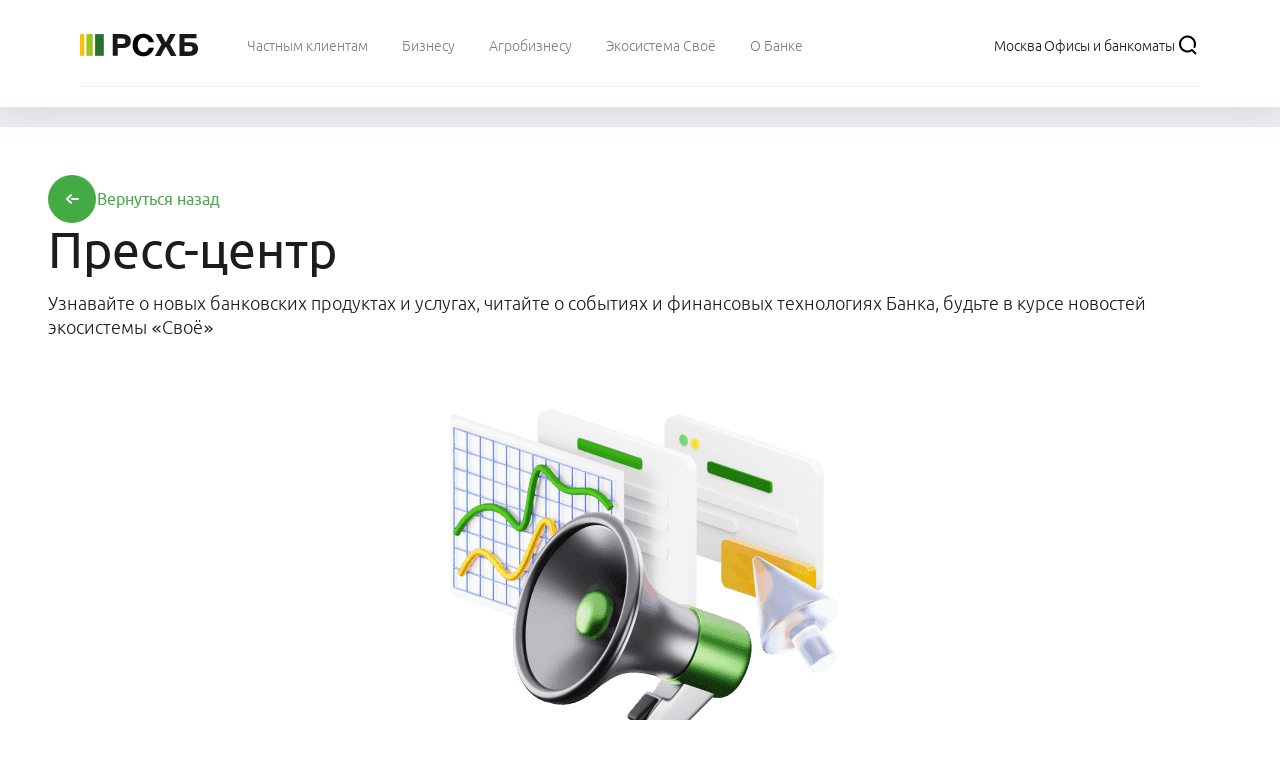

--- FILE ---
content_type: text/html
request_url: https://www.rshb.ru/news
body_size: 42593
content:
<!DOCTYPE html><html><head><meta charSet="utf-8"/><meta http-equiv="x-ua-compatible" content="ie=edge"/><meta name="viewport" content="width=device-width, initial-scale=1, shrink-to-fit=no"/><meta name="generator" content="Gatsby 5.11.0"/><meta name="viewport" content="width=device-width, initial-scale=1" data-gatsby-head="true"/><meta name="description" content="Узнавайте о новых банковских продуктах и услугах на сайте АО «РоссельхозБанк». Пресс-релизы. Читайте новости Банка и будьте в курсе последних событий экосистемы «Своё»." data-gatsby-head="true"/><meta property="og:title" content="Пресс-служба АО «РоссельхозБанк» | Новости Банка" data-gatsby-head="true"/><meta property="og:description" content="Узнавайте о новых банковских продуктах и услугах на сайте АО «РоссельхозБанк». Пресс-релизы. Читайте новости Банка и будьте в курсе последних событий экосистемы «Своё»." data-gatsby-head="true"/><meta property="og:url" content="https://www.rshb.ru/news" data-gatsby-head="true"/><meta name="twitter:title" content="Пресс-служба АО «РоссельхозБанк» | Новости Банка" data-gatsby-head="true"/><meta name="twitter:description" content="Узнавайте о новых банковских продуктах и услугах на сайте АО «РоссельхозБанк». Пресс-релизы. Читайте новости Банка и будьте в курсе последних событий экосистемы «Своё»." data-gatsby-head="true"/><meta name="twitter:url" content="https://www.rshb.ru/news" data-gatsby-head="true"/><meta charSet="utf-8" data-gatsby-head="true"/><meta name="viewport" content="width=device-width, initial-scale=1" data-gatsby-head="true"/><meta name="msapplication-TileImage" content="/mstile-144x144.png" data-gatsby-head="true"/><meta name="msapplication-TileColor" content="#42ab44" data-gatsby-head="true"/><meta name="theme-color" content="#ffffff" data-gatsby-head="true"/><meta name="msapplication-navbutton-color" content="#ffffff" data-gatsby-head="true"/><meta name="apple-mobile-web-app-status-bar-style" content="#ffffff" data-gatsby-head="true"/><style data-href="/news/styles.95ce20364c4128a874ff.css" data-identity="gatsby-global-css">/*! tailwindcss v3.3.3 | MIT License | https://tailwindcss.com*/.m-2xl,.m-4{margin:1rem}.-mb-m{margin-bottom:-.5rem}.-mt-m,.-mt-xs{margin-top:-.5rem}.mb-3xs{margin-bottom:0}.mb-m,.mb-s{margin-bottom:.5rem}.ml-s,.ml-xs{margin-left:.5rem}.mr-s,.mr-xs{margin-right:.5rem}.mt-lg{margin-top:1rem}.mt-m,.mt-s{margin-top:.5rem}.mt-xl{margin-top:1rem}.min-h-6,.min-h-6xl{min-height:1.5rem}.gap-5xl,.gap-6xl{gap:1.5rem}.gap-m,.gap-s{gap:.5rem}.gap-x-s{-moz-column-gap:.5rem;column-gap:.5rem}.gap-y-2xl{row-gap:1rem}.gap-y-3xl{row-gap:1.25rem}.gap-y-lg{row-gap:1rem}.gap-y-m,.gap-y-s{row-gap:.5rem}.space-y-4xl>:not([hidden])~:not([hidden]),.space-y-6xl>:not([hidden])~:not([hidden]){--tw-space-y-reverse:0;margin-bottom:calc(1.5rem*var(--tw-space-y-reverse));margin-top:calc(1.5rem*(1 - var(--tw-space-y-reverse)))}.space-y-m>:not([hidden])~:not([hidden]){margin-bottom:calc(.5rem*var(--tw-space-y-reverse));margin-top:calc(.5rem*(1 - var(--tw-space-y-reverse)))}.p-m,.p-s{padding:.5rem}.px-5xl,.px-6xl{padding-left:1.5rem 1.25rem;padding-right:1.5rem 1.25rem}.px-m,.px-s{padding-left:.5rem;padding-right:.5rem}.py-2xl{padding-bottom:1rem;padding-top:1rem}.py-m,.py-s{padding-bottom:.5rem;padding-top:.5rem}.py-xl{padding-bottom:1rem;padding-top:1rem}.pb-5xl,.pb-6xl{padding-bottom:1.5rem 1.25rem}.pb-lg{padding-bottom:1rem}.pb-m,.pb-s{padding-bottom:.5rem}.pl-5xl,.pl-6xl{padding-left:1.5rem 1.25rem}.pl-m,.pl-s{padding-left:.5rem}.pr-m,.pr-s,.pr-xs{padding-right:.5rem}.pt-6xl{padding-top:1.5rem 1.25rem}.text-h0,.text-h1,.text-h2{font-size:1.5rem;font-weight:400;line-height:2.125rem}.text-h3,.text-h4{font-size:1.25rem;font-weight:400;line-height:1.75rem}.text-h5,.text-h6,.text-l{font-size:1rem;font-weight:400;line-height:1.5rem}.md-container p.h1,.md-container p.h2{font-size:1.5rem;line-height:2.125rem}.md-container p.h3,.md-container p.h4{font-size:1.25rem;font-weight:400;line-height:1.75rem}.list-l.md-container li,.list-m.md-container li,.md-container p.h5,.md-container p.h6{font-size:1rem;font-weight:400;line-height:1.5rem}.right-3xl{right:1.25rem}.m-2xl{margin:1rem}.m-4xl{margin:1.5rem}.m-xl{margin:1rem}.mx-3xl{margin-left:1.25rem;margin-right:1.25rem}.-mx-5xl{margin-left:-1.5rem;margin-right:-1.5rem}.my-lg{margin-bottom:1rem;margin-top:1rem}.mx-lg{margin-left:1rem;margin-right:1rem}.my-6xl{margin-bottom:1.5rem;margin-top:1.5rem}.mb-m{margin-bottom:.5rem}.mt-lg,.mt-xl{margin-top:1rem}.mb-s{margin-bottom:.5rem}.mb-lg{margin-bottom:1rem}.mt-m{margin-top:.5rem}.mb-xl{margin-bottom:1rem}.ml-s{margin-left:.5rem}.mb-3xl{margin-bottom:1.25rem}.mb-2xl{margin-bottom:1rem}.mt-s{margin-top:.5rem}.mr-3xl{margin-right:1.25rem}.mr-s{margin-right:.5rem}.-mt-m{margin-top:-.5rem}.mr-3xs{margin-right:0}.-mt-3xs{margin-top:0}.mt-3xl{margin-top:1.25rem}.min-h-6xl{min-height:1.5rem}.gap-m,.gap-xs{gap:.5rem}.gap-xl{gap:1rem}.gap-s{gap:.5rem}.gap-5xl{gap:1.5rem}.gap-lg{gap:1rem}.gap-6xl{gap:1.5rem}.gap-3xl{gap:1.25rem}.gap-2xl{gap:1rem}.gap-4xl{gap:1.5rem}.gap-3xs{gap:0}.gap-x-m{-moz-column-gap:.5rem;column-gap:.5rem}.gap-y-m{row-gap:.5rem}.gap-x-5xl{-moz-column-gap:1.5rem;column-gap:1.5rem}.gap-y-2xl,.gap-y-lg{row-gap:1rem}.gap-x-6xl{-moz-column-gap:1.5rem;column-gap:1.5rem}.gap-y-xl{row-gap:1rem}.gap-x-lg{-moz-column-gap:1rem;column-gap:1rem}.gap-y-s,.gap-y-xs{row-gap:.5rem}.gap-x-4xl{-moz-column-gap:1.5rem;column-gap:1.5rem}.space-y-m>:not([hidden])~:not([hidden]),.space-y-xs>:not([hidden])~:not([hidden]){--tw-space-y-reverse:0;margin-bottom:calc(.5rem*var(--tw-space-y-reverse));margin-top:calc(.5rem*(1 - var(--tw-space-y-reverse)))}.space-y-3xl>:not([hidden])~:not([hidden]){margin-bottom:calc(1.25rem*var(--tw-space-y-reverse));margin-top:calc(1.25rem*(1 - var(--tw-space-y-reverse)))}.space-y-s>:not([hidden])~:not([hidden]){margin-bottom:calc(.5rem*var(--tw-space-y-reverse));margin-top:calc(.5rem*(1 - var(--tw-space-y-reverse)))}.space-y-lg>:not([hidden])~:not([hidden]),.space-y-xl>:not([hidden])~:not([hidden]){margin-bottom:calc(1rem*var(--tw-space-y-reverse));margin-top:calc(1rem*(1 - var(--tw-space-y-reverse)))}.space-x-lg>:not([hidden])~:not([hidden]){margin-left:calc(1rem*(1 - var(--tw-space-x-reverse)));margin-right:calc(1rem*var(--tw-space-x-reverse))}.space-y-2xl>:not([hidden])~:not([hidden]){margin-bottom:calc(1rem*var(--tw-space-y-reverse));margin-top:calc(1rem*(1 - var(--tw-space-y-reverse)))}.space-y-4xl>:not([hidden])~:not([hidden]),.space-y-6xl>:not([hidden])~:not([hidden]){margin-bottom:calc(1.5rem*var(--tw-space-y-reverse));margin-top:calc(1.5rem*(1 - var(--tw-space-y-reverse)))}.space-x-m>:not([hidden])~:not([hidden]),.space-x-s>:not([hidden])~:not([hidden]){--tw-space-x-reverse:0;margin-left:calc(.5rem*(1 - var(--tw-space-x-reverse)));margin-right:calc(.5rem*var(--tw-space-x-reverse))}.rounded-icon{border-radius:.375rem}.p-6xl{padding:1.5rem 1.25rem}.p-3xl{padding:1.25rem}.p-xl{padding:1rem}.p-m,.p-xs{padding:.5rem}.p-2xl{padding:1rem}.p-4xl,.p-5xl{padding:1.5rem 1.25rem}.p-s{padding:.5rem}.p-lg{padding:1rem}.py-m{padding-bottom:.5rem;padding-top:.5rem}.py-lg{padding-bottom:1rem;padding-top:1rem}.px-lg{padding-left:1rem;padding-right:1rem}.py-s{padding-bottom:.5rem;padding-top:.5rem}.px-m{padding-left:.5rem;padding-right:.5rem}.px-6xl{padding-left:1.5rem 1.25rem;padding-right:1.5rem 1.25rem}.px-s{padding-left:.5rem;padding-right:.5rem}.px-5xl{padding-left:1.5rem 1.25rem;padding-right:1.5rem 1.25rem}.py-2xl,.py-xl{padding-bottom:1rem;padding-top:1rem}.px-xl{padding-left:1rem;padding-right:1rem}.py-6xl{padding-bottom:1.5rem 1.25rem;padding-top:1.5rem 1.25rem}.pb-4,.pb-lg{padding-bottom:1rem}.pb-m{padding-bottom:.5rem}.pt-3xl{padding-top:1.25rem}.pt-m,.pt-xs{padding-top:.5rem}.pt-lg{padding-top:1rem}.pl-5xl{padding-left:1.5rem 1.25rem}.pt-2xl{padding-top:1rem}.pr-s{padding-right:.5rem}.pb-s,.pb-xs{padding-bottom:.5rem}.pb-6xl{padding-bottom:1.5rem 1.25rem}.pl-3xl{padding-left:1.25rem}.pr-lg{padding-right:1rem}.pl-s{padding-left:.5rem}.pb-3xl{padding-bottom:1.25rem}.pb-xl{padding-bottom:1rem}.pr-m{padding-right:.5rem}.pb-2xl{padding-bottom:1rem}.pr-3xl{padding-right:1.25rem}.pl-m{padding-left:.5rem}.pr-5xl{padding-right:1.5rem 1.25rem}.pt-3xs{padding-top:0}.text-h6,.text-l{font-size:1rem;font-weight:400;line-height:1.5rem}.text-h3{font-size:1.25rem;line-height:1.75rem}.text-xl{font-size:1rem}.text-base,.text-h5{font-size:1rem;line-height:1.5rem}.text-h2{font-size:1.5rem;line-height:2.125rem}.text-h4{font-size:1.25rem;line-height:1.75rem}.text-h0,.text-h1{font-size:1.5rem;font-weight:400;line-height:2.125rem}@container (min-width: 28rem){.\@md\:flex{display:flex}.\@md\:max-w-\[500px\]{max-width:500px}.\@md\:basis-1\/2{flex-basis:50%}.\@md\:grid-cols-2{grid-template-columns:repeat(2,minmax(0,1fr))}.\@md\:flex-row{flex-direction:row}.\@md\:justify-center{justify-content:center}}@container (min-width: 32rem){.\@lg\:col-span-2{grid-column:span 2/span 2}.\@lg\:col-span-10{grid-column:span 10/span 10}.\@lg\:col-span-4{grid-column:span 4/span 4}.\@lg\:col-span-3{grid-column:span 3/span 3}.\@lg\:mt-0{margin-top:0}.\@lg\:mt-auto{margin-top:auto}.\@lg\:block{display:block}.\@lg\:flex{display:flex}.\@lg\:w-auto{width:auto}.\@lg\:min-w-0{min-width:0}.\@lg\:flex-initial{flex:0 1 auto}.\@lg\:basis-auto{flex-basis:auto}.\@lg\:flex-row{flex-direction:row}.\@lg\:flex-nowrap{flex-wrap:nowrap}.\@lg\:items-stretch{align-items:stretch}.\@lg\:gap-2xs{gap:.25rem}.\@lg\:space-x-xl>:not([hidden])~:not([hidden]){--tw-space-x-reverse:0;margin-left:calc(1rem*(1 - var(--tw-space-x-reverse)));margin-right:calc(1rem*var(--tw-space-x-reverse))}.\@lg\:px-s{padding-left:.5rem;padding-right:.5rem}.\@lg\:px-lg{padding-left:1rem;padding-right:1rem}}@container (min-width: 36rem){.\@xl\:-order-1{order:-1}.\@xl\:order-none{order:0}.\@xl\:col-span-2{grid-column:span 2/span 2}.\@xl\:col-start-2{grid-column-start:2}.\@xl\:row-span-2{grid-row:span 2/span 2}.\@xl\:mb-0{margin-bottom:0}.\@xl\:-mb-4{margin-bottom:-1rem}.\@xl\:block{display:block}.\@xl\:inline{display:inline}.\@xl\:flex{display:flex}.\@xl\:hidden{display:none}.\@xl\:h-60{height:15rem}.\@xl\:w-auto{width:auto}.\@xl\:grid-cols-2{grid-template-columns:repeat(2,minmax(0,1fr))}.\@xl\:flex-row{flex-direction:row}.\@xl\:flex-col{flex-direction:column}.\@xl\:flex-nowrap{flex-wrap:nowrap}.\@xl\:items-start{align-items:flex-start}.\@xl\:items-center{align-items:center}.\@xl\:justify-center{justify-content:center}.\@xl\:gap-y-4xl{row-gap:1.5rem}.\@xl\:self-start{align-self:flex-start}.\@xl\:self-end{align-self:flex-end}.\@xl\:self-center{align-self:center}.\@xl\:justify-self-end{justify-self:end}.\@xl\:border-none{border-style:none}.\@xl\:p-3xl{padding:1.25rem}.\@xl\:py-0{padding-bottom:0;padding-top:0}.\@xl\:text-center{text-align:center}.\@xl\:text-h3{font-size:1.25rem;font-weight:400;line-height:1.75rem}}@container (min-width: 56rem){.\@4xl\:ml-s{margin-left:.5rem}.\@4xl\:block{display:block}.\@4xl\:w-1\/2{width:50%}.\@4xl\:w-56{width:14rem}.\@4xl\:max-w-xs{max-width:20rem}.\@4xl\:flex-row{flex-direction:row}.\@4xl\:gap-lg{gap:1rem}.\@4xl\:gap-0{gap:0}.\@4xl\:space-y-xl>:not([hidden])~:not([hidden]){--tw-space-y-reverse:0;margin-bottom:calc(1rem*var(--tw-space-y-reverse));margin-top:calc(1rem*(1 - var(--tw-space-y-reverse)))}.\@4xl\:border-b{border-bottom-width:1px}.\@4xl\:border-main-divider{--tw-border-opacity:1;border-color:rgba(235,237,240,var(--tw-border-opacity))}.\@4xl\:bg-gray{--tw-bg-opacity:1;background-color:rgba(var(--color-gray),var(--tw-bg-opacity))}.\@4xl\:pt-lg{padding-top:1rem}}@media (min-width:640px){.sm\:mt-6xl{margin-top:1.5rem}.sm\:ml-0{margin-left:0}.sm\:mb-2xs{margin-bottom:.25rem}.sm\:block{display:block}.sm\:flex{display:flex}.sm\:hidden{display:none}.sm\:h-16{height:4rem}.sm\:h-12{height:3rem}.sm\:w-24{width:6rem}.sm\:w-12{width:3rem}.sm\:w-56{width:14rem}.sm\:min-w-12{min-width:3rem}.sm\:min-w-56{min-width:14rem}.sm\:flex-1{flex:1 1 0%}.sm\:columns-3{-moz-columns:3;-moz-column-count:3;column-count:3}.sm\:flex-row{flex-direction:row}.sm\:flex-col{flex-direction:column}.sm\:flex-wrap{flex-wrap:wrap}.sm\:items-center{align-items:center}.sm\:justify-center{justify-content:center}.sm\:justify-between{justify-content:space-between}.sm\:gap-m,.sm\:gap-xs{gap:.5rem}.sm\:gap-xl{gap:1rem}.sm\:gap-y-s{row-gap:.5rem}.sm\:space-y-s>:not([hidden])~:not([hidden]){--tw-space-y-reverse:0;margin-bottom:calc(.5rem*var(--tw-space-y-reverse));margin-top:calc(.5rem*(1 - var(--tw-space-y-reverse)))}.sm\:whitespace-normal{white-space:normal}.sm\:rounded-md{border-radius:.375rem}.sm\:border{border-width:1px}.sm\:border-t{border-top-width:1px}.sm\:border-solid{border-style:solid}.sm\:border-green-more-light{--tw-border-opacity:1;border-color:rgba(var(--color-green-more-light),var(--tw-border-opacity))}.sm\:border-green{--tw-border-opacity:1;border-color:rgba(var(--color-green),var(--tw-border-opacity))}.sm\:border-main-divider{--tw-border-opacity:1;border-color:rgba(235,237,240,var(--tw-border-opacity))}.sm\:border-yellow{--tw-border-opacity:1;border-color:rgba(var(--color-yellow),var(--tw-border-opacity))}.sm\:bg-main-divider{--tw-bg-opacity:1;background-color:rgba(235,237,240,var(--tw-bg-opacity))}.sm\:bg-primary-main{--tw-bg-opacity:1;background-color:rgba(var(--color-primary-main),var(--tw-bg-opacity))}.sm\:p-5xl{padding:1.5rem 1.25rem}.sm\:p-s{padding:.5rem}.sm\:px-m{padding-left:.5rem;padding-right:.5rem}.sm\:py-m{padding-bottom:.5rem;padding-top:.5rem}.sm\:px-lg{padding-left:1rem;padding-right:1rem}.sm\:pt-16{padding-top:4rem}.sm\:pl-6xl{padding-left:1.5rem 1.25rem}.sm\:pb-4xl{padding-bottom:1.5rem 1.25rem}.sm\:pr-0{padding-right:0}.sm\:pb-xl{padding-bottom:1rem}.sm\:pl-xs{padding-left:.5rem}.sm\:text-title-extra{font-size:9.375rem;line-height:13rem}.sm\:text-primary-main{--tw-text-opacity:1;color:rgba(var(--color-primary-main),var(--tw-text-opacity))}.sm\:text-white{--tw-text-opacity:1;color:rgb(255 255 255/var(--tw-text-opacity))}}@media (min-width:768px){.md\:block{display:block}.md\:h-12{height:3rem}.md\:w-12{width:3rem}.md\:max-w-\[300px\]{max-width:300px}.md\:columns-4{-moz-columns:4;-moz-column-count:4;column-count:4}.md\:items-stretch{align-items:stretch}.md\:text-sm{font-size:.875rem;line-height:1.25rem}.md\:font-normal{font-weight:400}}@media (min-width:1024px){.lg\:block{display:block}.lg\:grid{display:grid}.lg\:hidden{display:none}.lg\:w-3\/6{width:50%}.lg\:w-52{width:13rem}.lg\:w-1\/2{width:50%}.lg\:min-w-64{min-width:16rem}.lg\:min-w-80{min-width:20rem}.lg\:min-w-\[515px\]{min-width:515px}.lg\:min-w-\[50\%\]{min-width:50%}.lg\:min-w-\[33\.3\%\]{min-width:33.3%}.lg\:min-w-\[25\%\]{min-width:25%}.lg\:max-w-\[292px\]{max-width:292px}.lg\:columns-5{-moz-columns:5;-moz-column-count:5;column-count:5}.lg\:grid-cols-9{grid-template-columns:repeat(9,minmax(0,1fr))}.lg\:grid-cols-12{grid-template-columns:repeat(12,minmax(0,1fr))}.lg\:flex-row{flex-direction:row}.lg\:items-center{align-items:center}.lg\:gap-5{gap:1.25rem}.lg\:gap-6xl{gap:1.5rem}.lg\:space-y-0>:not([hidden])~:not([hidden]){--tw-space-y-reverse:0;margin-bottom:calc(0px*var(--tw-space-y-reverse));margin-top:calc(0px*(1 - var(--tw-space-y-reverse)))}.lg\:p-xl{padding:1rem}.lg\:text-l{font-size:1rem;font-weight:400;line-height:1.5rem}.lg\:font-light{font-weight:300}.lg\:\[\&\>\*\]\:col-span-2>*{grid-column:span 2/span 2}.lg\:\[\&\>\*\:nth-child\(14n\+10\)\]\:col-span-3>:nth-child(14n+10),.lg\:\[\&\>\*\:nth-child\(14n\+2\)\]\:col-span-3>:nth-child(14n+2),.lg\:\[\&\>\*\:nth-child\(7n\+5\)\]\:col-span-3>:nth-child(7n+5),.lg\:\[\&\>\*\:nth-child\(7n\+6\)\]\:col-span-3>:nth-child(7n+6),.lg\:\[\&\>\*\:nth-child\(7n\+7\)\]\:col-span-3>:nth-child(7n+7){grid-column:span 3/span 3}}.last\:pr-4xl:last-child{padding-right:1.5rem 1.25rem}@container (min-width: 32rem){.\@lg\:col-span-10{grid-column:span 10/span 10}.\@lg\:col-span-2{grid-column:span 2/span 2}.\@lg\:col-span-3{grid-column:span 3/span 3}.\@lg\:col-span-4{grid-column:span 4/span 4}.\@lg\:mt-0{margin-top:0}.\@lg\:mt-auto{margin-top:auto}.\@lg\:block{display:block}.\@lg\:flex{display:flex}.\@lg\:w-auto{width:auto}.\@lg\:min-w-0{min-width:0}.\@lg\:flex-initial{flex:0 1 auto}.\@lg\:basis-auto{flex-basis:auto}.\@lg\:flex-row{flex-direction:row}.\@lg\:flex-nowrap{flex-wrap:nowrap}.\@lg\:items-stretch{align-items:stretch}.\@lg\:gap-2xs{gap:.25rem}.\@lg\:space-x-xl>:not([hidden])~:not([hidden]){--tw-space-x-reverse:0;margin-left:calc(1rem*(1 - var(--tw-space-x-reverse)));margin-right:calc(1rem*var(--tw-space-x-reverse))}.\@lg\:px-lg{padding-left:1rem;padding-right:1rem}.\@lg\:px-s{padding-left:.5rem;padding-right:.5rem}}@container (min-width: 36rem){.\@xl\:-order-1{order:-1}.\@xl\:order-none{order:0}.\@xl\:col-span-2{grid-column:span 2/span 2}.\@xl\:col-start-2{grid-column-start:2}.\@xl\:row-span-2{grid-row:span 2/span 2}.\@xl\:-mb-4{margin-bottom:-1rem}.\@xl\:mb-0{margin-bottom:0}.\@xl\:block{display:block}.\@xl\:inline{display:inline}.\@xl\:flex{display:flex}.\@xl\:hidden{display:none}.\@xl\:h-60{height:15rem}.\@xl\:w-auto{width:auto}.\@xl\:grid-cols-2{grid-template-columns:repeat(2,minmax(0,1fr))}.\@xl\:flex-row{flex-direction:row}.\@xl\:flex-col{flex-direction:column}.\@xl\:flex-nowrap{flex-wrap:nowrap}.\@xl\:items-start{align-items:flex-start}.\@xl\:items-center{align-items:center}.\@xl\:justify-center{justify-content:center}.\@xl\:gap-y-4xl{row-gap:1.5rem}.\@xl\:self-start{align-self:flex-start}.\@xl\:self-end{align-self:flex-end}.\@xl\:self-center{align-self:center}.\@xl\:justify-self-end{justify-self:end}.\@xl\:border-none{border-style:none}.\@xl\:p-3xl{padding:1.25rem}.\@xl\:py-0{padding-bottom:0;padding-top:0}.\@xl\:text-center{text-align:center}.\@xl\:text-h3{font-size:1.25rem;font-weight:400;line-height:1.75rem}}@container (min-width: 56rem){.\@4xl\:ml-s{margin-left:.5rem}.\@4xl\:block{display:block}.\@4xl\:w-1\/2{width:50%}.\@4xl\:w-56{width:14rem}.\@4xl\:max-w-xs{max-width:20rem}.\@4xl\:flex-row{flex-direction:row}.\@4xl\:gap-0{gap:0}.\@4xl\:gap-lg{gap:1rem}.\@4xl\:space-y-xl>:not([hidden])~:not([hidden]){--tw-space-y-reverse:0;margin-bottom:calc(1rem*var(--tw-space-y-reverse));margin-top:calc(1rem*(1 - var(--tw-space-y-reverse)))}.\@4xl\:border-b{border-bottom-width:1px}.\@4xl\:border-main-divider{--tw-border-opacity:1;border-color:rgba(235,237,240,var(--tw-border-opacity))}.\@4xl\:bg-gray{--tw-bg-opacity:1;background-color:rgba(var(--color-gray),var(--tw-bg-opacity))}.\@4xl\:pt-lg{padding-top:1rem}}@media (min-width:640px){.sm\:col-span-9{grid-column:span 9/span 9}.sm\:mb-2xs{margin-bottom:.25rem}.sm\:ml-0{margin-left:0}.sm\:mt-6xl{margin-top:1.5rem}.sm\:mt-lg{margin-top:1rem}.sm\:block{display:block}.sm\:flex{display:flex}.sm\:hidden{display:none}.sm\:h-12{height:3rem}.sm\:h-16{height:4rem}.sm\:w-12{width:3rem}.sm\:w-24{width:6rem}.sm\:w-56{width:14rem}.sm\:w-auto{width:auto}.sm\:min-w-12{min-width:3rem}.sm\:min-w-56{min-width:14rem}.sm\:flex-1{flex:1 1 0%}.sm\:columns-3{-moz-columns:3;column-count:3}.sm\:flex-row{flex-direction:row}.sm\:flex-col{flex-direction:column}.sm\:flex-wrap{flex-wrap:wrap}.sm\:items-center{align-items:center}.sm\:justify-center{justify-content:center}.sm\:justify-between{justify-content:space-between}.sm\:gap-m{gap:.5rem}.sm\:gap-xl{gap:1rem}.sm\:gap-xs{gap:.5rem}.sm\:gap-y-s{row-gap:.5rem}.sm\:space-y-2xs>:not([hidden])~:not([hidden]){--tw-space-y-reverse:0;margin-bottom:calc(.25rem*var(--tw-space-y-reverse));margin-top:calc(.25rem*(1 - var(--tw-space-y-reverse)))}.sm\:space-y-s>:not([hidden])~:not([hidden]){--tw-space-y-reverse:0;margin-bottom:calc(.5rem*var(--tw-space-y-reverse));margin-top:calc(.5rem*(1 - var(--tw-space-y-reverse)))}.sm\:whitespace-normal{white-space:normal}.sm\:rounded-md{border-radius:.375rem}.sm\:border{border-width:1px}.sm\:border-t{border-top-width:1px}.sm\:border-solid{border-style:solid}.sm\:border-green{--tw-border-opacity:1;border-color:rgba(var(--color-green),var(--tw-border-opacity))}.sm\:border-green-more-light{--tw-border-opacity:1;border-color:rgba(var(--color-green-more-light),var(--tw-border-opacity))}.sm\:border-main-divider{--tw-border-opacity:1;border-color:rgba(235,237,240,var(--tw-border-opacity))}.sm\:border-yellow{--tw-border-opacity:1;border-color:rgba(var(--color-yellow),var(--tw-border-opacity))}.sm\:bg-main-divider{--tw-bg-opacity:1;background-color:rgba(235,237,240,var(--tw-bg-opacity))}.sm\:bg-primary-main{--tw-bg-opacity:1;background-color:rgba(var(--color-primary-main),var(--tw-bg-opacity))}.sm\:p-3xl{padding:1.25rem}.sm\:p-5xl{padding:1.5rem 1.25rem}.sm\:p-s{padding:.5rem}.sm\:px-lg{padding-left:1rem;padding-right:1rem}.sm\:px-m{padding-left:.5rem;padding-right:.5rem}.sm\:py-m{padding-bottom:.5rem;padding-top:.5rem}.sm\:pb-4xl{padding-bottom:1.5rem 1.25rem}.sm\:pb-xl{padding-bottom:1rem}.sm\:pl-6xl{padding-left:1.5rem 1.25rem}.sm\:pl-xs{padding-left:.5rem}.sm\:pr-0{padding-right:0}.sm\:pt-16{padding-top:4rem}.sm\:text-title-extra{font-size:9.375rem;line-height:13rem}.sm\:text-primary-main{--tw-text-opacity:1;color:rgba(var(--color-primary-main),var(--tw-text-opacity))}.sm\:text-white{--tw-text-opacity:1;color:rgb(255 255 255/var(--tw-text-opacity))}}@media (min-width:1024px){.lg\:order-2{order:2}.lg\:block{display:block}.lg\:grid{display:grid}.lg\:hidden{display:none}.lg\:w-1\/2,.lg\:w-3\/6{width:50%}.lg\:w-52{width:13rem}.lg\:min-w-64{min-width:16rem}.lg\:min-w-80{min-width:20rem}.lg\:min-w-\[25\%\]{min-width:25%}.lg\:min-w-\[33\.3\%\]{min-width:33.3%}.lg\:min-w-\[50\%\]{min-width:50%}.lg\:min-w-\[515px\]{min-width:515px}.lg\:max-w-\[292px\]{max-width:292px}.lg\:columns-5{-moz-columns:5;column-count:5}.lg\:grid-cols-12{grid-template-columns:repeat(12,minmax(0,1fr))}.lg\:grid-cols-9{grid-template-columns:repeat(9,minmax(0,1fr))}.lg\:flex-row{flex-direction:row}.lg\:items-center{align-items:center}.lg\:gap-5{gap:1.25rem}.lg\:gap-6xl{gap:1.5rem}.lg\:space-y-0>:not([hidden])~:not([hidden]){--tw-space-y-reverse:0;margin-bottom:calc(0px*var(--tw-space-y-reverse));margin-top:calc(0px*(1 - var(--tw-space-y-reverse)))}.lg\:p-xl{padding:1rem}.lg\:text-l{font-size:1rem;font-weight:400;line-height:1.5rem}.lg\:font-light{font-weight:300}}@media (min-width:1280px){.xl\:min-w-96{min-width:24rem}.xl\:max-w-\[468px\]{max-width:468px}.xl\:max-w-full{max-width:100%}.xl\:flex-nowrap{flex-wrap:nowrap}.xl\:gap-xs{gap:.5rem}.xl\:self-center{align-self:center}.xl\:rounded-md{border-radius:.375rem}.xl\:bg-main-divider{--tw-bg-opacity:1;background-color:rgba(235,237,240,var(--tw-bg-opacity))}.xl\:pb-4xl{padding-bottom:1.5rem 1.25rem}}.\[\&\>\*\]\:p-m>*{padding:.5rem}.\[\&\>\*\]\:pb-m>*{padding-bottom:.5rem}
/*! tailwindcss v3.3.3 | MIT License | https://tailwindcss.com*/*,:after,:before{border:0 solid;box-sizing:border-box}:after,:before{--tw-content:""}html{-webkit-text-size-adjust:100%;font-feature-settings:normal;font-family:Ubuntu,ui-sans-serif,system-ui,-apple-system,BlinkMacSystemFont,Segoe UI,Roboto,Helvetica Neue,Arial,Noto Sans,sans-serif,Apple Color Emoji,Segoe UI Emoji,Segoe UI Symbol,Noto Color Emoji;font-variation-settings:normal;line-height:1.5;-moz-tab-size:4;-o-tab-size:4;tab-size:4}body{line-height:inherit;margin:0}hr{border-top-width:1px;color:inherit;height:0}abbr:where([title]){-webkit-text-decoration:underline dotted;text-decoration:underline dotted}h1,h2,h3,h4,h5,h6{font-size:inherit;font-weight:inherit}a{color:inherit;text-decoration:inherit}b,strong{font-weight:bolder}code,kbd,pre,samp{font-family:ui-monospace,SFMono-Regular,Menlo,Monaco,Consolas,Liberation Mono,Courier New,monospace;font-size:1em}small{font-size:80%}sub,sup{font-size:75%;line-height:0;position:relative;vertical-align:baseline}sub{bottom:-.25em}sup{top:-.5em}table{border-collapse:collapse;border-color:inherit;text-indent:0}button,input,optgroup,select,textarea{font-feature-settings:inherit;color:inherit;font-family:inherit;font-size:100%;font-variation-settings:inherit;font-weight:inherit;line-height:inherit;margin:0;padding:0}button,select{text-transform:none}[type=button],[type=reset],[type=submit],button{-webkit-appearance:button;background-color:transparent;background-image:none}:-moz-focusring{outline:auto}:-moz-ui-invalid{box-shadow:none}progress{vertical-align:baseline}::-webkit-inner-spin-button,::-webkit-outer-spin-button{height:auto}[type=search]{-webkit-appearance:textfield;outline-offset:-2px}::-webkit-search-decoration{-webkit-appearance:none}::-webkit-file-upload-button{-webkit-appearance:button;font:inherit}summary{display:list-item}blockquote,dd,dl,fieldset,figure,h1,h2,h3,h4,h5,h6,hr,p,pre{margin:0}fieldset,legend{padding:0}menu,ol,ul{list-style:none;margin:0;padding:0}dialog{padding:0}textarea{resize:vertical}input::-moz-placeholder,textarea::-moz-placeholder{color:#9ca3af;opacity:1}input::placeholder,textarea::placeholder{color:#9ca3af;opacity:1}[role=button],button{cursor:pointer}:disabled{cursor:default}audio,canvas,embed,iframe,img,object,svg,video{display:block;vertical-align:middle}img,video{height:auto;max-width:100%}[hidden]{display:none}*,:after,:before{--tw-border-spacing-x:0;--tw-border-spacing-y:0;--tw-translate-x:0;--tw-translate-y:0;--tw-rotate:0;--tw-skew-x:0;--tw-skew-y:0;--tw-scale-x:1;--tw-scale-y:1;--tw-pan-x: ;--tw-pan-y: ;--tw-pinch-zoom: ;--tw-scroll-snap-strictness:proximity;--tw-gradient-from-position: ;--tw-gradient-via-position: ;--tw-gradient-to-position: ;--tw-ordinal: ;--tw-slashed-zero: ;--tw-numeric-figure: ;--tw-numeric-spacing: ;--tw-numeric-fraction: ;--tw-ring-inset: ;--tw-ring-offset-width:0px;--tw-ring-offset-color:#fff;--tw-ring-color:rgba(59,130,246,.5);--tw-ring-offset-shadow:0 0 #0000;--tw-ring-shadow:0 0 #0000;--tw-shadow:0 0 #0000;--tw-shadow-colored:0 0 #0000;--tw-blur: ;--tw-brightness: ;--tw-contrast: ;--tw-grayscale: ;--tw-hue-rotate: ;--tw-invert: ;--tw-saturate: ;--tw-sepia: ;--tw-drop-shadow: ;--tw-backdrop-blur: ;--tw-backdrop-brightness: ;--tw-backdrop-contrast: ;--tw-backdrop-grayscale: ;--tw-backdrop-hue-rotate: ;--tw-backdrop-invert: ;--tw-backdrop-opacity: ;--tw-backdrop-saturate: ;--tw-backdrop-sepia: }::backdrop{--tw-border-spacing-x:0;--tw-border-spacing-y:0;--tw-translate-x:0;--tw-translate-y:0;--tw-rotate:0;--tw-skew-x:0;--tw-skew-y:0;--tw-scale-x:1;--tw-scale-y:1;--tw-pan-x: ;--tw-pan-y: ;--tw-pinch-zoom: ;--tw-scroll-snap-strictness:proximity;--tw-gradient-from-position: ;--tw-gradient-via-position: ;--tw-gradient-to-position: ;--tw-ordinal: ;--tw-slashed-zero: ;--tw-numeric-figure: ;--tw-numeric-spacing: ;--tw-numeric-fraction: ;--tw-ring-inset: ;--tw-ring-offset-width:0px;--tw-ring-offset-color:#fff;--tw-ring-color:rgba(59,130,246,.5);--tw-ring-offset-shadow:0 0 #0000;--tw-ring-shadow:0 0 #0000;--tw-shadow:0 0 #0000;--tw-shadow-colored:0 0 #0000;--tw-blur: ;--tw-brightness: ;--tw-contrast: ;--tw-grayscale: ;--tw-hue-rotate: ;--tw-invert: ;--tw-saturate: ;--tw-sepia: ;--tw-drop-shadow: ;--tw-backdrop-blur: ;--tw-backdrop-brightness: ;--tw-backdrop-contrast: ;--tw-backdrop-grayscale: ;--tw-backdrop-hue-rotate: ;--tw-backdrop-invert: ;--tw-backdrop-opacity: ;--tw-backdrop-saturate: ;--tw-backdrop-sepia: }.inset-0{inset:0}.inset-x-0{left:0;right:0}.col-span-3{grid-column:span 3/span 3}.mb-5,.mb-lg{margin-bottom:1.25rem}.line-clamp-2{-webkit-box-orient:vertical;-webkit-line-clamp:2;display:-webkit-box;overflow:hidden}.min-h-12,.min-h-6xl{min-height:3rem}.w-4\/5{width:80%}.-rotate-90,.rotate-180,.rotate-90,.transform{transform:translate(var(--tw-translate-x),var(--tw-translate-y)) rotate(var(--tw-rotate)) skewX(var(--tw-skew-x)) skewY(var(--tw-skew-y)) scaleX(var(--tw-scale-x)) scaleY(var(--tw-scale-y))}.gap-1,.gap-2xs{gap:.25rem}.gap-5,.gap-lg{gap:1.25rem}.\!py-0{padding-bottom:0!important;padding-top:0!important}.pb-5xl{padding-bottom:2.5rem}.text-m,.text-m-light{font-size:.9375rem;line-height:1.25rem}.shadow-\[0_8px_32px_0px_\#00000014\],.shadow-blue-gray,.shadow-dark-blue,.shadow-main-black{box-shadow:var(--tw-ring-offset-shadow,0 0 #0000),var(--tw-ring-shadow,0 0 #0000),var(--tw-shadow)}@font-face{font-display:swap;font-family:Ubuntu;font-style:normal;font-weight:300;src:local("Ubuntu Light"),local("Ubuntu-Light"),url(/news/static/ubuntulight-94eec61294b64f9733ea57e9c269a633.woff2) format("woff2"),url(/news/static/ubuntulight-b82e844a616f96c0a85f88ba4bc6c242.woff) format("woff"),url(/news/static/ubuntulight-1d19a9c6fcd6db25f5a49996a03386d9.ttf) format("truetype")}@font-face{font-display:swap;font-family:Ubuntu;font-style:italic;font-weight:300;src:local("Ubuntu Light Italic"),local("Ubuntu-LightItalic"),url(/news/static/ubuntulightitalic-029d1be91c5fd96e781aade13ca6305b.woff2) format("woff2"),url(/news/static/ubuntulightitalic-733e0c964aec4dea1c4c310c0ca3aa85.woff) format("woff"),url(/news/static/ubuntulightitalic-9cbd98e16b9611114b66cd10d8c98372.ttf) format("truetype")}@font-face{font-display:swap;font-family:Ubuntu;font-style:normal;font-weight:400;src:local("Ubuntu"),url(/news/static/ubuntu-93436177d079783423bbb2f9219d009a.woff2) format("woff2"),url(/news/static/ubuntu-820fd0c4fac40b3b60a7cfb125ce4adc.woff) format("woff"),url(/news/static/ubuntu-1f6b400c035efaa2a5640239e2144baf.ttf) format("truetype")}@font-face{font-display:swap;font-family:Ubuntu;font-style:italic;font-weight:400;src:local("Ubuntu Italic"),local("Ubuntu-Italic"),url(/news/static/ubuntuitalic-abcde4e660e5a1835bfe5b51d7841ead.woff2) format("woff2"),url(/news/static/ubuntuitalic-1f24df83a539af798e288d4a714354da.woff) format("woff"),url(/news/static/ubuntuitalic-0baf7cb284e2b831e5dda93474130ecb.ttf) format("truetype")}@font-face{font-display:swap;font-family:Ubuntu;font-style:normal;font-weight:500;src:local("Ubuntu Medium"),local("Ubuntu-Medium"),url(/news/static/ubuntumedium-219dec2386896950352f457a067ba593.woff2) format("woff2"),url(/news/static/ubuntumedium-1326c74d3374d1d150c379838c115daa.woff) format("woff"),url(/news/static/ubuntumedium-d64e28ecabe5ac0e1247f019230690f7.ttf) format("truetype")}@font-face{font-display:swap;font-family:Ubuntu;font-style:italic;font-weight:500;src:local("Ubuntu Medium Italic"),local("Ubuntu-MediumItalic"),url(/news/static/ubuntumediumitalic-92c10e8d48ecdcd8ee10c3a8af6e5c9f.woff2) format("woff2"),url(/news/static/ubuntumediumitalic-28355a02cefad840f8b59ae049a2f623.woff) format("woff"),url(/news/static/ubuntumediumitalic-2fc21fbf84261d355a2370a9a9031099.ttf) format("truetype")}@font-face{font-display:swap;font-family:Ubuntu;font-style:normal;font-weight:700;src:local("Ubuntu Bold"),local("Ubuntu-Bold"),url(/news/static/ubuntubold-7e8d06dad635bc53089cc139cbf65d9f.woff2) format("woff2"),url(/news/static/ubuntubold-1edbd0d8069a51ac416d71ef73dda4c7.woff) format("woff"),url(/news/static/ubuntubold-9fed86670d8fa489d4d6ec3d45463334.ttf) format("truetype")}@font-face{font-display:swap;font-family:Ubuntu;font-style:italic;font-weight:700;src:local("Ubuntu Bold Italic"),local("Ubuntu-BoldItalic"),url(/news/static/ubuntubolditalic-89810a6af3567fdc7c1bc52d1b6a8053.woff2) format("woff2"),url(/news/static/ubuntubolditalic-25aace67e10282d2f26565ced7d83006.woff) format("woff"),url(/news/static/ubuntubolditalic-3c45118f1a3bf40260edf0dc5856cef2.ttf) format("truetype")}@font-face{font-display:swap;font-family:Mohave;font-style:normal;font-weight:400;src:local("Mohave"),url(/news/static/Mohave-Regular-7c22e2c6295cfcb92df31bee46c6b95f.ttf) format("truetype"),url(/news/static/Mohave-Regular-5d45ba7757a8f82cc3575d82aeb15767.otf) format("opentype"),url([data-uri]) format("woff")}html{scroll-behavior:smooth}*{--color-green:78,190,81;--color-green-light:131,184,62;--color-green-more-light:219,242,219;--color-green-dark:66,171,68;--color-green-more-dark:39,148,41;--color-yellow:221,182,61;--color-yellow-light:246,219,125;--color-gray:201,202,204;--color-secondary-text:125,126,127;--color-secondary-light:245,247,249;--color-gradient-from:141,189,76;--color-gradient-to:69,172,69;--color-primary-divider:235,237,240}[data-theme=pc]{--color-primary-main:var(--color-green-dark);--color-primary-hover:36,131,65;--color-primary-active:36,95,52;--color-secondary-hover:36,131,65;--color-secondary-active:36,95,52}[data-theme=bc]{--color-primary-main:var(--color-green-light);--color-primary-hover:92,146,29;--color-primary-active:60,94,16;--color-secondary-hover:92,146,29;--color-secondary-active:60,94,16}[data-theme=eo]{--color-primary-main:var(--color-yellow);--color-primary-hover:187,151,39;--color-primary-active:126,99,12;--color-secondary-hover:187,151,39;--color-secondary-active:126,99,12}[data-theme=ul]{--color-primary-main:185,139,109;--color-primary-hover:146,91,56;--color-primary-active:113,64,32;--color-secondary-hover:146,91,56;--color-secondary-active:113,64,32}[data-theme=pr]{--color-primary-main:184,160,133;--color-primary-hover:135,98,57;--color-primary-active:100,66,27;--color-secondary-hover:135,98,57;--color-secondary-active:100,66,27}.container{margin-left:auto;margin-right:auto;width:100%}@media (min-width:640px){.container{max-width:640px}}@media (min-width:768px){.container{max-width:768px}}.container{max-width:100%}@media (min-width:640px){.container{max-width:none}}@media (min-width:768px){.container{max-width:none}}@media (min-width:1024px){.container{max-width:1024px}}@media (min-width:1280px){.container{max-width:1280px}}[data-theme=eo] .md-container ul{list-style-type:none}[data-theme=eo] .md-container ul>li:before{--tw-text-opacity:1;color:rgba(var(--color-primary-main),var(--tw-text-opacity));content:"🗸";font-weight:700;margin-right:.75rem}.md-container{font-family:Ubuntu,ui-sans-serif,system-ui,-apple-system,BlinkMacSystemFont,Segoe UI,Roboto,Helvetica Neue,Arial,Noto Sans,sans-serif,Apple Color Emoji,Segoe UI Emoji,Segoe UI Symbol,Noto Color Emoji;font-size:1rem;font-weight:400;line-height:1.5rem;overflow:auto}.md-container p.h1{font-size:3.125rem;font-weight:400;line-height:3.25rem}.md-container blockquote{font-size:.9375rem;font-weight:300;line-height:1.25rem}.group[data-ver=primary] .md-container blockquote{--tw-text-opacity:1;color:rgba(var(--color-secondary-text),var(--tw-text-opacity))}.md-container p.h2{font-size:2.5rem;font-weight:400;line-height:3rem}.md-container p.h3{font-size:2rem;font-weight:400;line-height:2.5rem}.md-container p.h4{font-size:1.75rem;font-weight:400;line-height:2.25rem}.md-container p.h5{font-size:1.5rem;font-weight:400;line-height:2.125rem}.md-container p.h6{font-size:1.25rem;font-weight:400;line-height:1.75rem}.md-container p{font-size:1rem;font-weight:300;line-height:1.5rem}.md-container ul{list-style-position:inside;list-style-type:disc}.md-container ol{list-style-position:inside;list-style-type:decimal}.md-container li{list-style-position:initial;margin-left:20px;padding-bottom:6px;padding-left:0}.list-s.md-container li,.md-container li{font-size:1rem;font-weight:300;line-height:1.5rem}.list-m.md-container li{font-size:1.25rem;font-weight:400;line-height:1.75rem}.list-l.md-container li{font-size:1.5rem;font-weight:400;line-height:2.125rem;margin-left:23px}.without-dots.md-container li,list-l.without-dots.md-container li{list-style-position:outside;list-style-type:none;margin-left:0}.md-container li>p{display:inline}.md-container a{--tw-text-opacity:1;color:rgba(var(--color-primary-main),var(--tw-text-opacity))}.group[data-ver=secondary] .md-container a{--tw-text-opacity:1;color:rgb(255 255 255/var(--tw-text-opacity))}.md-container a,.md-container strong{font-weight:400}.secondary.md-container table{text-align:left;width:100%}.md-container table thead,.secondary.md-container table thead{color:rgb(var(--color-secondary-text))}.secondary.md-container table td,.secondary.md-container table th{padding:8px 14px 5px}.secondary.md-container table tbody tr:nth-child(2n-1){background-color:rgb(var(--color-secondary-light))}.secondary.md-container ol li,.secondary.md-container ul li{color:#7d7e7f}.primary.md-container ol li,.primary.md-container ul li{color:#42ab44}.md-container table{text-align:left;width:100%}.md-container table td,.md-container table th{font-size:18px;min-width:116px;padding:12px 8px 12px 0}.md-container table tr{border-bottom:1px solid rgb(var(--color-primary-divider))}.pointer-events-none{pointer-events:none}.visible{visibility:visible}.invisible{visibility:hidden}.static{position:static}.fixed{position:fixed}.absolute{position:absolute}.relative{position:relative}.sticky{position:sticky}.inset-0{bottom:0;top:0}.inset-0,.inset-x-0{left:0;right:0}.top-0{top:0}.-right-4{right:-1rem}.top-9{top:2.25rem}.right-12{right:3rem}.top-6{top:1.5rem}.right-8{right:2rem}.top-3{top:.75rem}.right-4{right:1rem}.top-4{top:1rem}.bottom-0{bottom:0}.left-0{left:0}.right-0{right:0}.left-12{left:3rem}.top-16{top:4rem}.right-3xl{right:2rem}.top-10{top:2.5rem}.left-6{left:1.5rem}.right-6{right:1.5rem}.top-32{top:8rem}.top-1\.5{top:.375rem}.top-1{top:.25rem}.top-28{top:7rem}.top-11{top:2.75rem}.right-7{right:1.75rem}.bottom-2{bottom:.5rem}.left-1{left:.25rem}.bottom-4{bottom:1rem}.-bottom-3{bottom:-.75rem}.left-3{left:.75rem}.top-20{top:5rem}.right-3{right:.75rem}.-bottom-\[3px\]{bottom:-3px}.-bottom-1{bottom:-.25rem}.top-0\.5{top:.125rem}.left-1\/2{left:50%}.left-\[5\%\]{left:5%}.left-4{left:1rem}.right-1{right:.25rem}.bottom-\[56px\]{bottom:56px}.top-\[calc\(50\%-24px\)\]{top:calc(50% - 24px)}.top-12{top:3rem}.top-5{top:1.25rem}.right-2{right:.5rem}.top-52{top:13rem}.top-80{top:20rem}.z-40{z-index:40}.z-10{z-index:10}.z-\[100\]{z-index:100}.z-20{z-index:20}.z-50{z-index:50}.order-4{order:4}.order-1{order:1}.order-6{order:6}.order-2{order:2}.order-5{order:5}.order-3{order:3}.col-span-12{grid-column:span 12/span 12}.col-span-2{grid-column:span 2/span 2}.col-span-6{grid-column:span 6/span 6}.col-span-4{grid-column:span 4/span 4}.col-span-8{grid-column:span 8/span 8}.col-span-10{grid-column:span 10/span 10}.col-start-2{grid-column-start:2}.row-span-2{grid-row:span 2/span 2}.m-2xl{margin:1.75rem}.m-4xl{margin:2.25rem}.m-auto{margin:auto}.m-4{margin:1rem}.m-0{margin:0}.m-xl{margin:1.5rem}.mx-auto{margin-left:auto;margin-right:auto}.my-2xs{margin-bottom:.25rem;margin-top:.25rem}.mx-xs{margin-left:.5rem;margin-right:.5rem}.mx-3xl{margin-left:2rem;margin-right:2rem}.-mx-5xl{margin-left:-2.5rem;margin-right:-2.5rem}.my-auto{margin-bottom:auto;margin-top:auto}.my-lg{margin-bottom:1.25rem;margin-top:1.25rem}.mx-lg{margin-left:1.25rem;margin-right:1.25rem}.my-xs{margin-bottom:.5rem;margin-top:.5rem}.mx-2xs{margin-left:.25rem;margin-right:.25rem}.my-6xl{margin-bottom:3rem;margin-top:3rem}.mb-m{margin-bottom:1rem}.mt-lg{margin-top:1.25rem}.mt-xl{margin-top:1.5rem}.mb-s{margin-bottom:.75rem}.mb-lg{margin-bottom:1.25rem}.mt-m{margin-top:1rem}.mb-xl{margin-bottom:1.5rem}.mr-xs{margin-right:.5rem}.ml-s{margin-left:.75rem}.mt-2xs{margin-top:.25rem}.mt-xs{margin-top:.5rem}.mb-3xl{margin-bottom:2rem}.mt-auto{margin-top:auto}.mt-4{margin-top:1rem}.mt-8{margin-top:2rem}.mb-2xl{margin-bottom:1.75rem}.-mr-20{margin-right:-5rem}.mr-2xs{margin-right:.25rem}.mt-s{margin-top:.75rem}.ml-5{margin-left:1.25rem}.mr-3xl{margin-right:2rem}.ml-auto{margin-left:auto}.-mt-xs{margin-top:-.5rem}.ml-2xs{margin-left:.25rem}.-mb-m{margin-bottom:-1rem}.ml-xs{margin-left:.5rem}.mb-xs{margin-bottom:.5rem}.mr-s{margin-right:.75rem}.mt-3{margin-top:.75rem}.mt-\[20\%\]{margin-top:20%}.mb-3xs{margin-bottom:.125rem}.-mt-m{margin-top:-1rem}.mt-5{margin-top:1.25rem}.ml-px{margin-left:1px}.mr-3xs{margin-right:.125rem}.-mt-3xs{margin-top:-.125rem}.mt-2{margin-top:.5rem}.mt-3xl{margin-top:2rem}.mb-2xs{margin-bottom:.25rem}.mb-5{margin-bottom:1.25rem}.-mb-6{margin-bottom:-1.5rem}.box-border{box-sizing:border-box}.block{display:block}.\!block{display:block!important}.inline-block{display:inline-block}.inline{display:inline}.flex{display:flex}.inline-flex{display:inline-flex}.table{display:table}.grid{display:grid}.contents{display:contents}.hidden{display:none}.h-full{height:100%}.h-14{height:3.5rem}.h-6{height:1.5rem}.h-7{height:1.75rem}.h-8{height:2rem}.h-fit{height:-moz-fit-content;height:fit-content}.h-52{height:13rem}.h-\[3px\]{height:3px}.h-px{height:1px}.h-12{height:3rem}.h-10{height:2.5rem}.h-16{height:4rem}.h-24{height:6rem}.h-32{height:8rem}.h-4{height:1rem}.h-\[600px\]{height:600px}.h-9{height:2.25rem}.h-40{height:10rem}.h-28{height:7rem}.h-\[640px\]{height:640px}.h-0\.5{height:.125rem}.h-0{height:0}.h-11{height:2.75rem}.h-\[74px\]{height:74px}.h-3{height:.75rem}.h-5{height:1.25rem}.h-2{height:.5rem}.h-36{height:9rem}.h-\[70px\]{height:70px}.h-20{height:5rem}.h-60{height:15rem}.h-56{height:14rem}.max-h-full{max-height:100%}.max-h-0{max-height:0}.max-h-12{max-height:3rem}.max-h-64{max-height:16rem}.max-h-28{max-height:7rem}.min-h-28{min-height:7rem}.min-h-80{min-height:20rem}.min-h-6{min-height:1.5rem}.min-h-11{min-height:2.75rem}.min-h-12,.min-h-6xl{min-height:3rem}.min-h-full{min-height:100%}.min-h-24{min-height:6rem}.min-h-4{min-height:1rem}.min-h-fit{min-height:-moz-fit-content;min-height:fit-content}.w-full{width:100%}.w-64{width:16rem}.w-auto{width:auto}.w-14{width:3.5rem}.w-6{width:1.5rem}.w-7{width:1.75rem}.w-8{width:2rem}.w-1\/2{width:50%}.w-\[3px\]{width:3px}.w-56{width:14rem}.w-12{width:3rem}.w-fit{width:-moz-fit-content;width:fit-content}.w-32{width:8rem}.w-60{width:15rem}.w-px{width:1px}.w-9{width:2.25rem}.w-4{width:1rem}.w-screen{width:100vw}.w-10{width:2.5rem}.w-16{width:4rem}.w-24{width:6rem}.w-72{width:18rem}.w-52{width:13rem}.w-11{width:2.75rem}.w-80{width:20rem}.w-20{width:5rem}.w-3{width:.75rem}.w-5{width:1.25rem}.w-36{width:9rem}.w-\[1280px\]{width:1280px}.w-48{width:12rem}.w-2{width:.5rem}.w-28{width:7rem}.w-96{width:24rem}.min-w-80{min-width:20rem}.min-w-full{min-width:100%}.min-w-\[160px\]{min-width:160px}.min-w-fit{min-width:-moz-fit-content;min-width:fit-content}.min-w-6{min-width:1.5rem}.min-w-72{min-width:18rem}.min-w-11{min-width:2.75rem}.min-w-32{min-width:8rem}.min-w-24{min-width:6rem}.min-w-12{min-width:3rem}.min-w-\[370px\]{min-width:370px}.min-w-0{min-width:0}.min-w-56{min-width:14rem}.min-w-52{min-width:13rem}.min-w-96{min-width:24rem}.min-w-4{min-width:1rem}.min-w-20{min-width:5rem}.min-w-10{min-width:2.5rem}.min-w-\[80\%\]{min-width:80%}.min-w-\[350px\]{min-width:350px}.max-w-full{max-width:100%}.max-w-\[150px\]{max-width:150px}.max-w-\[292px\]{max-width:292px}.max-w-\[978px\]{max-width:978px}.max-w-2xl{max-width:42rem}.max-w-\[300px\]{max-width:300px}.max-w-none{max-width:none}.max-w-\[600px\]{max-width:600px}.max-w-lg{max-width:32rem}.flex-1{flex:1 1 0%}.flex-none{flex:none}.flex-shrink-0,.shrink-0{flex-shrink:0}.shrink-1\/2{flex-shrink:0.5}.flex-grow,.grow{flex-grow:1}.grow-0{flex-grow:0}.basis-0{flex-basis:0px}.basis-auto{flex-basis:auto}.basis-full{flex-basis:100%}.origin-top{transform-origin:top}.-rotate-90{--tw-rotate:-90deg}.-rotate-90,.rotate-90{transform:translate(var(--tw-translate-x),var(--tw-translate-y)) rotate(var(--tw-rotate)) skewX(var(--tw-skew-x)) skewY(var(--tw-skew-y)) scaleX(var(--tw-scale-x)) scaleY(var(--tw-scale-y))}.rotate-90{--tw-rotate:90deg}.rotate-180{--tw-rotate:180deg}.rotate-180,.transform{transform:translate(var(--tw-translate-x),var(--tw-translate-y)) rotate(var(--tw-rotate)) skewX(var(--tw-skew-x)) skewY(var(--tw-skew-y)) scaleX(var(--tw-scale-x)) scaleY(var(--tw-scale-y))}@keyframes expansion{0%{transform:scaleY(0)}to{transform:scaleY(1)}}.animate-expansion{animation:expansion .3s ease-out}@keyframes spin{to{transform:rotate(1turn)}}.animate-spin{animation:spin 1s linear infinite}@keyframes pulse{50%{opacity:.5}}.animate-pulse{animation:pulse 2s cubic-bezier(.4,0,.6,1) infinite}.cursor-pointer{cursor:pointer}.cursor-not-allowed{cursor:not-allowed}.select-none{-webkit-user-select:none;-moz-user-select:none;user-select:none}.resize-y{resize:vertical}.resize{resize:both}.snap-start{scroll-snap-align:start}.snap-end{scroll-snap-align:end}.snap-center{scroll-snap-align:center}.snap-always{scroll-snap-stop:always}.scroll-mt-12{scroll-margin-top:3rem}.list-none{list-style-type:none}.appearance-none{-webkit-appearance:none;-moz-appearance:none;appearance:none}.columns-1{-moz-columns:1;-moz-column-count:1;column-count:1}.break-inside-avoid{-moz-column-break-inside:avoid;break-inside:avoid}.auto-cols-fr{grid-auto-columns:minmax(0,1fr)}.auto-rows-\[max-content_1fr\]{grid-auto-rows:max-content 1fr}.auto-rows-auto{grid-auto-rows:auto}.grid-cols-12{grid-template-columns:repeat(12,minmax(0,1fr))}.grid-cols-3{grid-template-columns:repeat(3,minmax(0,1fr))}.grid-cols-4{grid-template-columns:repeat(4,minmax(0,1fr))}.grid-cols-5{grid-template-columns:repeat(5,minmax(0,1fr))}.grid-cols-1{grid-template-columns:repeat(1,minmax(0,1fr))}.grid-cols-\[max-content_1fr\]{grid-template-columns:max-content 1fr}.grid-cols-6{grid-template-columns:repeat(6,minmax(0,1fr))}.flex-row{flex-direction:row}.flex-row-reverse{flex-direction:row-reverse}.flex-col{flex-direction:column}.flex-col-reverse{flex-direction:column-reverse}.flex-wrap{flex-wrap:wrap}.flex-nowrap{flex-wrap:nowrap}.content-center{align-content:center}.items-start{align-items:flex-start}.items-end{align-items:flex-end}.items-center{align-items:center}.items-baseline{align-items:baseline}.items-stretch{align-items:stretch}.justify-start{justify-content:flex-start}.justify-end{justify-content:flex-end}.justify-center{justify-content:center}.justify-between{justify-content:space-between}.justify-around{justify-content:space-around}.justify-items-stretch{justify-items:stretch}.gap-m{gap:1rem}.gap-xs{gap:.5rem}.gap-3{gap:.75rem}.gap-xl{gap:1.5rem}.gap-s{gap:.75rem}.gap-5xl{gap:2.5rem}.gap-1,.gap-2xs{gap:.25rem}.gap-5,.gap-lg{gap:1.25rem}.gap-6xl{gap:3rem}.gap-3xl{gap:2rem}.gap-2xl{gap:1.75rem}.gap-4xl{gap:2.25rem}.gap-3xs{gap:.125rem}.gap-2{gap:.5rem}.gap-x-m{-moz-column-gap:1rem;column-gap:1rem}.gap-y-m{row-gap:1rem}.gap-x-5xl{-moz-column-gap:2.5rem;column-gap:2.5rem}.gap-y-lg{row-gap:1.25rem}.gap-y-2xl{row-gap:1.75rem}.gap-x-6xl{-moz-column-gap:3rem;column-gap:3rem}.gap-y-xl{row-gap:1.5rem}.gap-x-lg{-moz-column-gap:1.25rem;column-gap:1.25rem}.gap-y-xs{row-gap:.5rem}.gap-y-3xl{row-gap:2rem}.gap-x-s{-moz-column-gap:.75rem;column-gap:.75rem}.gap-x-20{-moz-column-gap:5rem;column-gap:5rem}.gap-y-s{row-gap:.75rem}.gap-x-4xl{-moz-column-gap:2.25rem;column-gap:2.25rem}.gap-y-7{row-gap:1.75rem}.gap-x-2xs{-moz-column-gap:.25rem;column-gap:.25rem}.space-y-m>:not([hidden])~:not([hidden]){--tw-space-y-reverse:0;margin-bottom:calc(1rem*var(--tw-space-y-reverse));margin-top:calc(1rem*(1 - var(--tw-space-y-reverse)))}.space-y-xs>:not([hidden])~:not([hidden]){--tw-space-y-reverse:0;margin-bottom:calc(.5rem*var(--tw-space-y-reverse));margin-top:calc(.5rem*(1 - var(--tw-space-y-reverse)))}.space-y-3xl>:not([hidden])~:not([hidden]){--tw-space-y-reverse:0;margin-bottom:calc(2rem*var(--tw-space-y-reverse));margin-top:calc(2rem*(1 - var(--tw-space-y-reverse)))}.space-y-s>:not([hidden])~:not([hidden]){--tw-space-y-reverse:0;margin-bottom:calc(.75rem*var(--tw-space-y-reverse));margin-top:calc(.75rem*(1 - var(--tw-space-y-reverse)))}.space-y-lg>:not([hidden])~:not([hidden]){--tw-space-y-reverse:0;margin-bottom:calc(1.25rem*var(--tw-space-y-reverse));margin-top:calc(1.25rem*(1 - var(--tw-space-y-reverse)))}.space-y-px>:not([hidden])~:not([hidden]){--tw-space-y-reverse:0;margin-bottom:calc(1px*var(--tw-space-y-reverse));margin-top:calc(1px*(1 - var(--tw-space-y-reverse)))}.space-y-2xs>:not([hidden])~:not([hidden]){--tw-space-y-reverse:0;margin-bottom:calc(.25rem*var(--tw-space-y-reverse));margin-top:calc(.25rem*(1 - var(--tw-space-y-reverse)))}.space-y-xl>:not([hidden])~:not([hidden]){--tw-space-y-reverse:0;margin-bottom:calc(1.5rem*var(--tw-space-y-reverse));margin-top:calc(1.5rem*(1 - var(--tw-space-y-reverse)))}.space-x-lg>:not([hidden])~:not([hidden]){--tw-space-x-reverse:0;margin-left:calc(1.25rem*(1 - var(--tw-space-x-reverse)));margin-right:calc(1.25rem*var(--tw-space-x-reverse))}.space-y-2xl>:not([hidden])~:not([hidden]){--tw-space-y-reverse:0;margin-bottom:calc(1.75rem*var(--tw-space-y-reverse));margin-top:calc(1.75rem*(1 - var(--tw-space-y-reverse)))}.space-y-4xl>:not([hidden])~:not([hidden]){--tw-space-y-reverse:0;margin-bottom:calc(2.25rem*var(--tw-space-y-reverse));margin-top:calc(2.25rem*(1 - var(--tw-space-y-reverse)))}.space-y-1>:not([hidden])~:not([hidden]){--tw-space-y-reverse:0;margin-bottom:calc(.25rem*var(--tw-space-y-reverse));margin-top:calc(.25rem*(1 - var(--tw-space-y-reverse)))}.space-y-6xl>:not([hidden])~:not([hidden]){--tw-space-y-reverse:0;margin-bottom:calc(3rem*var(--tw-space-y-reverse));margin-top:calc(3rem*(1 - var(--tw-space-y-reverse)))}.space-x-s>:not([hidden])~:not([hidden]){--tw-space-x-reverse:0;margin-left:calc(.75rem*(1 - var(--tw-space-x-reverse)));margin-right:calc(.75rem*var(--tw-space-x-reverse))}.space-x-m>:not([hidden])~:not([hidden]){--tw-space-x-reverse:0;margin-left:calc(1rem*(1 - var(--tw-space-x-reverse)));margin-right:calc(1rem*var(--tw-space-x-reverse))}.self-start{align-self:flex-start}.self-end{align-self:flex-end}.self-center{align-self:center}.justify-self-center{justify-self:center}.overflow-auto{overflow:auto}.overflow-hidden{overflow:hidden}.overflow-x-auto{overflow-x:auto}.overflow-y-auto{overflow-y:auto}.overflow-x-hidden{overflow-x:hidden}.overflow-y-scroll{overflow-y:scroll}.text-ellipsis{text-overflow:ellipsis}.whitespace-nowrap{white-space:nowrap}.whitespace-pre{white-space:pre}.whitespace-pre-line{white-space:pre-line}.whitespace-pre-wrap{white-space:pre-wrap}.break-words{overflow-wrap:break-word}.rounded-md{border-radius:.375rem}.rounded-full{border-radius:9999px}.rounded-lg{border-radius:.5rem}.rounded{border-radius:.25rem}.rounded-xl{border-radius:.75rem}.rounded-icon{border-radius:50%}.rounded-2xl{border-radius:1rem}.border{border-width:1px}.border-0{border-width:0}.border-4{border-width:4px}.border-2{border-width:2px}.border-8{border-width:8px}.border-y{border-top-width:1px}.border-b,.border-y{border-bottom-width:1px}.border-t{border-top-width:1px}.border-r{border-right-width:1px}.border-b-8{border-bottom-width:8px}.border-b-0{border-bottom-width:0}.border-b-2{border-bottom-width:2px}.border-solid{border-style:solid}.border-none{border-style:none}.border-gray{--tw-border-opacity:1;border-color:rgba(var(--color-gray),var(--tw-border-opacity))}.border-main-divider{--tw-border-opacity:1;border-color:rgba(235,237,240,var(--tw-border-opacity))}.border-transparent{border-color:transparent}.border-primary-main{--tw-border-opacity:1;border-color:rgba(var(--color-primary-main),var(--tw-border-opacity))}.border-green-more-dark{--tw-border-opacity:1;border-color:rgba(var(--color-green-more-dark),var(--tw-border-opacity))}.border-yellow-light{--tw-border-opacity:1;border-color:rgba(206,200,51,var(--tw-border-opacity))}.border-green-more-light{--tw-border-opacity:1;border-color:rgba(var(--color-green-more-light),var(--tw-border-opacity))}.border-error\/30{border-color:rgba(242,48,48,.3)}.border-current{border-color:currentColor}.border-red-500{--tw-border-opacity:1;border-color:rgb(239 68 68/var(--tw-border-opacity))}.border-green{--tw-border-opacity:1;border-color:rgba(var(--color-green),var(--tw-border-opacity))}.border-error{--tw-border-opacity:1;border-color:rgba(242,48,48,var(--tw-border-opacity))}.border-y-main-divider{--tw-border-opacity:1;border-bottom-color:rgba(235,237,240,var(--tw-border-opacity));border-top-color:rgba(235,237,240,var(--tw-border-opacity))}.border-r-transparent{border-right-color:transparent}.border-opacity-50{--tw-border-opacity:0.5}.bg-white{--tw-bg-opacity:1;background-color:rgb(255 255 255/var(--tw-bg-opacity))}.bg-primary-main{--tw-bg-opacity:1;background-color:rgba(var(--color-primary-main),var(--tw-bg-opacity))}.bg-main-divider{--tw-bg-opacity:1;background-color:rgba(235,237,240,var(--tw-bg-opacity))}.bg-transparent{background-color:transparent}.\!bg-transparent{background-color:transparent!important}.bg-green-dark{--tw-bg-opacity:1;background-color:rgba(var(--color-green-dark),var(--tw-bg-opacity))}.bg-green{--tw-bg-opacity:1;background-color:rgba(var(--color-green),var(--tw-bg-opacity))}.bg-green-light{--tw-bg-opacity:1;background-color:rgba(var(--color-green-light),var(--tw-bg-opacity))}.bg-black{--tw-bg-opacity:1;background-color:rgb(0 0 0/var(--tw-bg-opacity))}.bg-main{--tw-bg-opacity:1;background-color:rgba(240,244,240,var(--tw-bg-opacity))}.bg-primary-text{--tw-bg-opacity:1;background-color:rgba(28,28,28,var(--tw-bg-opacity))}.bg-white\/30{background-color:hsla(0,0%,100%,.3)}.bg-inherit{background-color:inherit}.bg-main-divider\/20{background-color:rgba(235,237,240,.2)}.bg-secondary-light{--tw-bg-opacity:1;background-color:rgba(var(--color-secondary-light),var(--tw-bg-opacity))}.bg-yellow{--tw-bg-opacity:1;background-color:rgba(var(--color-yellow),var(--tw-bg-opacity))}.bg-gray{--tw-bg-opacity:1;background-color:rgba(var(--color-gray),var(--tw-bg-opacity))}.bg-green-more-light{--tw-bg-opacity:1;background-color:rgba(var(--color-green-more-light),var(--tw-bg-opacity))}.bg-error\/30{background-color:rgba(242,48,48,.3)}.bg-white\/10{background-color:hsla(0,0%,100%,.1)}.bg-white\/80{background-color:hsla(0,0%,100%,.8)}.bg-primary-active{--tw-bg-opacity:1;background-color:rgba(var(--color-primary-active),var(--tw-bg-opacity))}.bg-main-gray{--tw-bg-opacity:1;background-color:rgba(235,237,240,var(--tw-bg-opacity))}.bg-main-disabled{--tw-bg-opacity:1;background-color:rgba(187,187,187,var(--tw-bg-opacity))}.bg-black\/50{background-color:rgba(0,0,0,.5)}.bg-slate-100{--tw-bg-opacity:1;background-color:rgb(241 245 249/var(--tw-bg-opacity))}.bg-secondary-dark{--tw-bg-opacity:1;background-color:rgba(226,228,229,var(--tw-bg-opacity))}.bg-opacity-from-white{background-image:linear-gradient(90deg,#fff,hsla(0,0%,100%,.7) 25%,hsla(0,0%,100%,0) 80%)}.bg-opacity-to-white{background-image:linear-gradient(270deg,#fff 34.89%,hsla(0,0%,100%,0) 92.52%)}.bg-right-bottom{background-position:100% 100%}.bg-no-repeat{background-repeat:no-repeat}.object-contain{-o-object-fit:contain;object-fit:contain}.object-fill{-o-object-fit:fill;object-fit:fill}.p-6xl{padding:3rem}.p-3xl{padding:2rem}.p-xl{padding:1.5rem}.p-m{padding:1rem}.p-xs{padding:.5rem}.p-0{padding:0}.p-2xl{padding:1.75rem}.p-3{padding:.75rem}.p-5xl{padding:2.5rem}.p-4xl{padding:2.25rem}.p-s{padding:.75rem}.p-lg{padding:1.25rem}.p-1\.5{padding:.375rem}.p-1{padding:.25rem}.p-2\.5{padding:.625rem}.p-2{padding:.5rem}.p-6{padding:1.5rem}.p-4{padding:1rem}.p-2xs{padding:.25rem}.py-m{padding-bottom:1rem;padding-top:1rem}.py-lg{padding-bottom:1.25rem;padding-top:1.25rem}.px-lg{padding-left:1.25rem;padding-right:1.25rem}.py-2xs{padding-bottom:.25rem;padding-top:.25rem}.px-20{padding-left:5rem;padding-right:5rem}.py-s{padding-bottom:.75rem;padding-top:.75rem}.px-0{padding-left:0;padding-right:0}.px-m{padding-left:1rem;padding-right:1rem}.px-6xl{padding-left:3rem;padding-right:3rem}.py-xs{padding-bottom:.5rem;padding-top:.5rem}.px-s{padding-left:.75rem;padding-right:.75rem}.px-5xl{padding-left:2.5rem;padding-right:2.5rem}.px-xs{padding-left:.5rem;padding-right:.5rem}.py-xl{padding-bottom:1.5rem;padding-top:1.5rem}.py-2xl{padding-bottom:1.75rem;padding-top:1.75rem}.px-5{padding-left:1.25rem;padding-right:1.25rem}.px-xl{padding-left:1.5rem;padding-right:1.5rem}.px-16{padding-left:4rem;padding-right:4rem}.px-24{padding-left:6rem;padding-right:6rem}.py-6xl{padding-bottom:3rem;padding-top:3rem}.px-32{padding-left:8rem;padding-right:8rem}.px-9{padding-left:2.25rem;padding-right:2.25rem}.py-4{padding-bottom:1rem;padding-top:1rem}.px-4{padding-left:1rem;padding-right:1rem}.py-5{padding-bottom:1.25rem;padding-top:1.25rem}.py-3{padding-bottom:.75rem;padding-top:.75rem}.py-2\.5{padding-bottom:.625rem;padding-top:.625rem}.py-2{padding-bottom:.5rem;padding-top:.5rem}.py-20{padding-bottom:5rem;padding-top:5rem}.px-10{padding-left:2.5rem;padding-right:2.5rem}.pt-1{padding-top:.25rem}.pb-4{padding-bottom:1rem}.pb-lg{padding-bottom:1.25rem}.pb-m{padding-bottom:1rem}.pt-3xl{padding-top:2rem}.pt-m{padding-top:1rem}.pt-xs{padding-top:.5rem}.pt-lg{padding-top:1.25rem}.pl-5xl{padding-left:2.5rem}.pb-2xs{padding-bottom:.25rem}.pt-2xl{padding-top:1.75rem}.pb-24{padding-bottom:6rem}.pr-s{padding-right:.75rem}.pb-xs{padding-bottom:.5rem}.pb-s{padding-bottom:.75rem}.pb-6xl{padding-bottom:3rem}.pl-3xl{padding-left:2rem}.pr-lg{padding-right:1.25rem}.pl-s{padding-left:.75rem}.pb-3xl{padding-bottom:2rem}.pb-xl{padding-bottom:1.5rem}.pr-m{padding-right:1rem}.pb-0{padding-bottom:0}.pb-2xl{padding-bottom:1.75rem}.pt-6xl{padding-top:3rem}.pl-6xl{padding-left:3rem}.pr-xs{padding-right:.5rem}.pb-20{padding-bottom:5rem}.pb-1{padding-bottom:.25rem}.pl-10{padding-left:2.5rem}.pt-0{padding-top:0}.pr-3xl{padding-right:2rem}.pl-m{padding-left:1rem}.pt-2xs{padding-top:.25rem}.pr-6{padding-right:1.5rem}.pr-5xl{padding-right:2.5rem}.pt-3xs{padding-top:.125rem}.text-left{text-align:left}.\!text-left{text-align:left!important}.text-center{text-align:center}.text-right{text-align:right}.text-start{text-align:start}.align-top{vertical-align:top}.font-sans{font-family:Ubuntu,ui-sans-serif,system-ui,-apple-system,BlinkMacSystemFont,Segoe UI,Roboto,Helvetica Neue,Arial,Noto Sans,sans-serif,Apple Color Emoji,Segoe UI Emoji,Segoe UI Symbol,Noto Color Emoji}.font-mohave{font-family:Mohave,ui-sans-serif,system-ui,-apple-system,BlinkMacSystemFont,Segoe UI,Roboto,Helvetica Neue,Arial,Noto Sans,sans-serif,Apple Color Emoji,Segoe UI Emoji,Segoe UI Symbol,Noto Color Emoji}.text-h6{font-size:1.25rem;font-weight:400;line-height:1.75rem}.text-l{font-size:1rem;font-weight:400;line-height:1.5rem}.text-s{font-size:.875rem;font-weight:400;line-height:1.25rem}.text-h3{font-size:2rem;font-weight:400;line-height:2.5rem}.text-xs{font-size:.75rem;font-weight:400;line-height:1.125rem}.text-m{font-size:.9375rem;font-weight:400;line-height:1.25rem}.text-xl{font-size:1.125rem;font-weight:400;line-height:1.5rem}.text-title-large{font-size:7.5rem;line-height:10rem}.text-h5{font-size:1.5rem;font-weight:400;line-height:2.125rem}.text-base{font-size:1rem;line-height:1.5rem}.text-h2{font-size:2.5rem;font-weight:400;line-height:3rem}.text-h4{font-size:1.75rem;font-weight:400;line-height:2.25rem}.text-title-huge{font-size:11rem;line-height:14rem}.text-7xl{font-size:4.5rem;line-height:1}.text-h0{font-size:3.5rem;font-weight:400;line-height:3.5rem}.text-h1{font-size:3.125rem;font-weight:400;line-height:3.25rem}.text-m-light{font-size:.9375rem;font-weight:300;line-height:1.25rem}.text-3xl{font-size:1.875rem;line-height:2.25rem}.font-light{font-weight:300}.font-normal{font-weight:400}.font-medium{font-weight:500}.leading-\[18px\]{line-height:18px}.leading-5{line-height:1.25rem}.tracking-\[-15px\]{letter-spacing:-15px}.text-primary-text{--tw-text-opacity:1;color:rgba(28,28,28,var(--tw-text-opacity))}.text-white{--tw-text-opacity:1;color:rgb(255 255 255/var(--tw-text-opacity))}.text-secondary-text{--tw-text-opacity:1;color:rgba(var(--color-secondary-text),var(--tw-text-opacity))}.text-primary-main{--tw-text-opacity:1;color:rgba(var(--color-primary-main),var(--tw-text-opacity))}.text-secondary-light{--tw-text-opacity:1;color:rgba(var(--color-secondary-light),var(--tw-text-opacity))}.text-yellow{--tw-text-opacity:1;color:rgba(var(--color-yellow),var(--tw-text-opacity))}.text-green-dark{--tw-text-opacity:1;color:rgba(var(--color-green-dark),var(--tw-text-opacity))}.text-error{--tw-text-opacity:1;color:rgba(242,48,48,var(--tw-text-opacity))}.text-main-divider{--tw-text-opacity:1;color:rgba(235,237,240,var(--tw-text-opacity))}.text-slate-600\/50{color:rgba(71,85,105,.5)}.text-white\/80{color:hsla(0,0%,100%,.8)}.text-black{--tw-text-opacity:1;color:rgb(0 0 0/var(--tw-text-opacity))}.text-main-disabled{--tw-text-opacity:1;color:rgba(187,187,187,var(--tw-text-opacity))}.text-gray{--tw-text-opacity:1;color:rgba(var(--color-gray),var(--tw-text-opacity))}.text-main{--tw-text-opacity:1;color:rgba(240,244,240,var(--tw-text-opacity))}.text-green{--tw-text-opacity:1;color:rgba(var(--color-green),var(--tw-text-opacity))}.text-transparent{color:transparent}.no-underline{text-decoration-line:none}.opacity-80{opacity:.8}.opacity-30{opacity:.3}.opacity-0{opacity:0}.opacity-20{opacity:.2}.shadow-main-black{--tw-shadow:0 4px 25px rgba(0,0,0,.07);--tw-shadow-colored:0 4px 25px var(--tw-shadow-color)}.shadow-\[0_8px_32px_0px_\#00000014\],.shadow-main-black{box-shadow:var(--tw-ring-offset-shadow,0 0 #0000),var(--tw-ring-shadow,0 0 #0000),var(--tw-shadow)}.shadow-\[0_8px_32px_0px_\#00000014\]{--tw-shadow:0 8px 32px 0px #00000014;--tw-shadow-colored:0 8px 32px 0px var(--tw-shadow-color)}.shadow-blue-gray{--tw-shadow:0 14px 36px -4px rgba(21,40,90,.24);--tw-shadow-colored:0 14px 36px -4px var(--tw-shadow-color)}.shadow-blue-gray,.shadow-dark-blue{box-shadow:var(--tw-ring-offset-shadow,0 0 #0000),var(--tw-ring-shadow,0 0 #0000),var(--tw-shadow)}.shadow-dark-blue{--tw-shadow:0 18px 36px -4px rgba(24,39,75,.42);--tw-shadow-colored:0 18px 36px -4px var(--tw-shadow-color)}.shadow-2xl{--tw-shadow:0 25px 50px -12px rgba(0,0,0,.25);--tw-shadow-colored:0 25px 50px -12px var(--tw-shadow-color)}.shadow,.shadow-2xl{box-shadow:var(--tw-ring-offset-shadow,0 0 #0000),var(--tw-ring-shadow,0 0 #0000),var(--tw-shadow)}.shadow{--tw-shadow:0 1px 3px 0 rgba(0,0,0,.1),0 1px 2px -1px rgba(0,0,0,.1);--tw-shadow-colored:0 1px 3px 0 var(--tw-shadow-color),0 1px 2px -1px var(--tw-shadow-color)}.outline-none{outline:2px solid transparent;outline-offset:2px}.outline-0{outline-width:0}.invert{--tw-invert:invert(100%)}.filter,.invert{filter:var(--tw-blur) var(--tw-brightness) var(--tw-contrast) var(--tw-grayscale) var(--tw-hue-rotate) var(--tw-invert) var(--tw-saturate) var(--tw-sepia) var(--tw-drop-shadow)}.backdrop-blur-sm{--tw-backdrop-blur:blur(4px)}.backdrop-blur-sm,.backdrop-opacity-30{-webkit-backdrop-filter:var(--tw-backdrop-blur) var(--tw-backdrop-brightness) var(--tw-backdrop-contrast) var(--tw-backdrop-grayscale) var(--tw-backdrop-hue-rotate) var(--tw-backdrop-invert) var(--tw-backdrop-opacity) var(--tw-backdrop-saturate) var(--tw-backdrop-sepia);backdrop-filter:var(--tw-backdrop-blur) var(--tw-backdrop-brightness) var(--tw-backdrop-contrast) var(--tw-backdrop-grayscale) var(--tw-backdrop-hue-rotate) var(--tw-backdrop-invert) var(--tw-backdrop-opacity) var(--tw-backdrop-saturate) var(--tw-backdrop-sepia)}.backdrop-opacity-30{--tw-backdrop-opacity:opacity(0.3)}.transition-height{transition-duration:.15s;transition-property:height;transition-timing-function:cubic-bezier(.4,0,.2,1)}.transition{transition-duration:.15s;transition-property:color,background-color,border-color,text-decoration-color,fill,stroke,opacity,box-shadow,transform,filter,-webkit-backdrop-filter;transition-property:color,background-color,border-color,text-decoration-color,fill,stroke,opacity,box-shadow,transform,filter,backdrop-filter;transition-property:color,background-color,border-color,text-decoration-color,fill,stroke,opacity,box-shadow,transform,filter,backdrop-filter,-webkit-backdrop-filter;transition-timing-function:cubic-bezier(.4,0,.2,1)}.duration-1000{transition-duration:1s}.duration-300{transition-duration:.3s}.duration-500{transition-duration:.5s}.ease-in{transition-timing-function:cubic-bezier(.4,0,1,1)}.ease-in-out{transition-timing-function:cubic-bezier(.4,0,.2,1)}.\@container{container-type:inline-size}.\@container-normal{container-type:normal}.rotate-180{transform:rotate(180deg)}.no-scrollbar::-webkit-scrollbar{display:none}.no-scrollbar{-ms-overflow-style:none;scrollbar-width:none}.horizontal-list{display:flex;overflow-x:scroll;scroll-snap-type:x mandatory}.horizontal-list,.vertical-list{-webkit-overflow-scrolling:touch}.vertical-list{height:100%;overflow-y:scroll;scroll-snap-type:y mandatory}.gradient-color-text{-webkit-text-fill-color:transparent;background:linear-gradient(180deg,rgb(var(--color-primary-main)) 0,rgb(var(--color-yellow-light)) 100%);background-clip:text;-webkit-background-clip:text}input[type=range].slider{-moz-appearance:none;appearance:none;-webkit-appearance:none;background:transparent;background-image:linear-gradient(rgb(var(--color-primary-main)),rgb(var(--color-primary-main)));background-repeat:no-repeat;border-radius:5px;height:4px}input[type=range].slider::-webkit-slider-thumb{-webkit-appearance:none;background:rgb(var(--color-primary-main));border-radius:50%;box-shadow:none;cursor:pointer;height:18px;width:18px}input[type=range].slider::-moz-range-thumb{background:rgb(var(--color-primary-main));border-radius:50%;box-shadow:none;cursor:pointer;height:12px;width:12px}input[type=range].slider::-ms-thumb{background:rgb(var(--color-primary-main));border-radius:50%;box-shadow:none;cursor:pointer;height:18px;width:18px}input[type=range].slider:disabled{background-image:linear-gradient(rgb(var(--color-gray)),rgb(var(--color-gray)));cursor:default;pointer-events:none}input[type=range].slider:disabled::-webkit-slider-thumb{background:rgb(var(--color-gray))}input[type=range].slider:disabled::-moz-range-thumb{background:rgb(var(--color-gray))}input[type=range].slider:disabled::-ms-thumb{background:rgb(var(--color-gray))}input[type=number]::-webkit-inner-spin-button,input[type=number]::-webkit-outer-spin-button{-webkit-appearance:none;margin:0}input[type=number]{-webkit-appearance:textfield;appearance:textfield;-moz-appearance:textfield}[class$=-copyrights-pane],[class$=-map-copyrights-promo]{display:none}.group\/btn:hover .group-hover\/btn\:brightness-0,.group\/btn:hover .group-hover\/btn\:invert,.group\/btn:hover .group-hover\/btn\:invert-0{filter:var(--tw-blur) var(--tw-brightness) var(--tw-contrast) var(--tw-grayscale) var(--tw-hue-rotate) var(--tw-invert) var(--tw-saturate) var(--tw-sepia) var(--tw-drop-shadow)}@container (min-width: 32rem){.\@lg\:col-span-2{grid-column:span 2/span 2}.\@lg\:col-span-10{grid-column:span 10/span 10}.\@lg\:col-span-4{grid-column:span 4/span 4}.\@lg\:col-span-3{grid-column:span 3/span 3}.\@lg\:mt-0{margin-top:0}.\@lg\:mt-auto{margin-top:auto}.\@lg\:block{display:block}.\@lg\:flex{display:flex}.\@lg\:w-auto{width:auto}.\@lg\:min-w-0{min-width:0}.\@lg\:flex-initial{flex:0 1 auto}.\@lg\:basis-auto{flex-basis:auto}.\@lg\:flex-row{flex-direction:row}.\@lg\:flex-nowrap{flex-wrap:nowrap}.\@lg\:items-stretch{align-items:stretch}.\@lg\:gap-2xs{gap:.25rem}.\@lg\:space-x-xl>:not([hidden])~:not([hidden]){--tw-space-x-reverse:0;margin-left:calc(1.5rem*(1 - var(--tw-space-x-reverse)));margin-right:calc(1.5rem*var(--tw-space-x-reverse))}.\@lg\:px-s{padding-left:.75rem;padding-right:.75rem}.\@lg\:px-lg{padding-left:1.25rem;padding-right:1.25rem}}@container (min-width: 36rem){.\@xl\:-order-1{order:-1}.\@xl\:order-none{order:0}.\@xl\:col-span-2{grid-column:span 2/span 2}.\@xl\:col-start-2{grid-column-start:2}.\@xl\:row-span-2{grid-row:span 2/span 2}.\@xl\:mb-0{margin-bottom:0}.\@xl\:-mb-4{margin-bottom:-1rem}.\@xl\:block{display:block}.\@xl\:inline{display:inline}.\@xl\:flex{display:flex}.\@xl\:hidden{display:none}.\@xl\:h-60{height:15rem}.\@xl\:w-auto{width:auto}.\@xl\:grid-cols-2{grid-template-columns:repeat(2,minmax(0,1fr))}.\@xl\:flex-row{flex-direction:row}.\@xl\:flex-col{flex-direction:column}.\@xl\:flex-nowrap{flex-wrap:nowrap}.\@xl\:items-start{align-items:flex-start}.\@xl\:items-center{align-items:center}.\@xl\:justify-center{justify-content:center}.\@xl\:gap-y-4xl{row-gap:2.25rem}.\@xl\:self-start{align-self:flex-start}.\@xl\:self-end{align-self:flex-end}.\@xl\:self-center{align-self:center}.\@xl\:justify-self-end{justify-self:end}.\@xl\:border-none{border-style:none}.\@xl\:p-3xl{padding:2rem}.\@xl\:py-0{padding-bottom:0;padding-top:0}.\@xl\:text-center{text-align:center}.\@xl\:text-h3{font-size:2rem;font-weight:400;line-height:2.5rem}}@container (min-width: 56rem){.\@4xl\:ml-s{margin-left:.75rem}.\@4xl\:block{display:block}.\@4xl\:w-1\/2{width:50%}.\@4xl\:w-56{width:14rem}.\@4xl\:max-w-xs{max-width:20rem}.\@4xl\:flex-row{flex-direction:row}.\@4xl\:gap-lg{gap:1.25rem}.\@4xl\:gap-0{gap:0}.\@4xl\:space-y-xl>:not([hidden])~:not([hidden]){--tw-space-y-reverse:0;margin-bottom:calc(1.5rem*var(--tw-space-y-reverse));margin-top:calc(1.5rem*(1 - var(--tw-space-y-reverse)))}.\@4xl\:border-b{border-bottom-width:1px}.\@4xl\:border-main-divider{--tw-border-opacity:1;border-color:rgba(235,237,240,var(--tw-border-opacity))}.\@4xl\:bg-gray{--tw-bg-opacity:1;background-color:rgba(var(--color-gray),var(--tw-bg-opacity))}.\@4xl\:pt-lg{padding-top:1.25rem}}@media (min-width:640px){.sm\:mt-6xl{margin-top:3rem}.sm\:ml-0{margin-left:0}.sm\:mb-2xs{margin-bottom:.25rem}.sm\:block{display:block}.sm\:flex{display:flex}.sm\:hidden{display:none}.sm\:h-16{height:4rem}.sm\:h-12{height:3rem}.sm\:w-24{width:6rem}.sm\:w-12{width:3rem}.sm\:w-56{width:14rem}.sm\:min-w-12{min-width:3rem}.sm\:min-w-56{min-width:14rem}.sm\:flex-1{flex:1 1 0%}.sm\:columns-3{-moz-columns:3;-moz-column-count:3;column-count:3}.sm\:flex-row{flex-direction:row}.sm\:flex-col{flex-direction:column}.sm\:flex-wrap{flex-wrap:wrap}.sm\:items-center{align-items:center}.sm\:justify-center{justify-content:center}.sm\:justify-between{justify-content:space-between}.sm\:gap-m{gap:1rem}.sm\:gap-xs{gap:.5rem}.sm\:gap-xl{gap:1.5rem}.sm\:gap-y-s{row-gap:.75rem}.sm\:space-y-s>:not([hidden])~:not([hidden]){--tw-space-y-reverse:0;margin-bottom:calc(.75rem*var(--tw-space-y-reverse));margin-top:calc(.75rem*(1 - var(--tw-space-y-reverse)))}.sm\:whitespace-normal{white-space:normal}.sm\:rounded-md{border-radius:.375rem}.sm\:border{border-width:1px}.sm\:border-t{border-top-width:1px}.sm\:border-solid{border-style:solid}.sm\:border-green-more-light{--tw-border-opacity:1;border-color:rgba(var(--color-green-more-light),var(--tw-border-opacity))}.sm\:border-green{--tw-border-opacity:1;border-color:rgba(var(--color-green),var(--tw-border-opacity))}.sm\:border-main-divider{--tw-border-opacity:1;border-color:rgba(235,237,240,var(--tw-border-opacity))}.sm\:border-yellow{--tw-border-opacity:1;border-color:rgba(var(--color-yellow),var(--tw-border-opacity))}.sm\:bg-main-divider{--tw-bg-opacity:1;background-color:rgba(235,237,240,var(--tw-bg-opacity))}.sm\:bg-primary-main{--tw-bg-opacity:1;background-color:rgba(var(--color-primary-main),var(--tw-bg-opacity))}.sm\:p-5xl{padding:2.5rem}.sm\:p-s{padding:.75rem}.sm\:px-m{padding-left:1rem;padding-right:1rem}.sm\:py-m{padding-bottom:1rem;padding-top:1rem}.sm\:px-lg{padding-left:1.25rem;padding-right:1.25rem}.sm\:pt-16{padding-top:4rem}.sm\:pl-6xl{padding-left:3rem}.sm\:pb-4xl{padding-bottom:2.25rem}.sm\:pr-0{padding-right:0}.sm\:pb-xl{padding-bottom:1.5rem}.sm\:pl-xs{padding-left:.5rem}.sm\:text-title-extra{font-size:15.625rem;line-height:14.687rem}.sm\:text-primary-main{--tw-text-opacity:1;color:rgba(var(--color-primary-main),var(--tw-text-opacity))}.sm\:text-white{--tw-text-opacity:1;color:rgb(255 255 255/var(--tw-text-opacity))}}@media (min-width:768px){.md\:block{display:block}.md\:h-12{height:3rem}.md\:w-12{width:3rem}.md\:max-w-\[300px\]{max-width:300px}.md\:columns-4{-moz-columns:4;-moz-column-count:4;column-count:4}.md\:flex-row{flex-direction:row}.md\:items-stretch{align-items:stretch}.md\:text-sm{font-size:.875rem;line-height:1.25rem}.md\:font-normal{font-weight:400}}@media (min-width:1024px){.lg\:order-2{order:2}.lg\:block{display:block}.lg\:grid{display:grid}.lg\:hidden{display:none}.lg\:w-3\/6{width:50%}.lg\:w-52{width:13rem}.lg\:w-1\/2{width:50%}.lg\:min-w-64{min-width:16rem}.lg\:min-w-80{min-width:20rem}.lg\:min-w-\[515px\]{min-width:515px}.lg\:min-w-\[50\%\]{min-width:50%}.lg\:min-w-\[33\.3\%\]{min-width:33.3%}.lg\:min-w-\[25\%\]{min-width:25%}.lg\:max-w-\[292px\]{max-width:292px}.lg\:columns-5{-moz-columns:5;-moz-column-count:5;column-count:5}.lg\:grid-cols-9{grid-template-columns:repeat(9,minmax(0,1fr))}.lg\:grid-cols-12{grid-template-columns:repeat(12,minmax(0,1fr))}.lg\:flex-row{flex-direction:row}.lg\:items-center{align-items:center}.lg\:gap-5{gap:1.25rem}.lg\:gap-6xl{gap:3rem}.lg\:space-y-0>:not([hidden])~:not([hidden]){--tw-space-y-reverse:0;margin-bottom:calc(0px*var(--tw-space-y-reverse));margin-top:calc(0px*(1 - var(--tw-space-y-reverse)))}.lg\:p-xl{padding:1.5rem}.lg\:text-l{font-size:1rem;font-weight:400;line-height:1.5rem}.lg\:font-light{font-weight:300}.lg\:\[\&\>\*\]\:col-span-2>*{grid-column:span 2/span 2}.lg\:\[\&\>\*\:nth-child\(14n\+10\)\]\:col-span-3>:nth-child(14n+10),.lg\:\[\&\>\*\:nth-child\(14n\+2\)\]\:col-span-3>:nth-child(14n+2),.lg\:\[\&\>\*\:nth-child\(7n\+5\)\]\:col-span-3>:nth-child(7n+5),.lg\:\[\&\>\*\:nth-child\(7n\+6\)\]\:col-span-3>:nth-child(7n+6),.lg\:\[\&\>\*\:nth-child\(7n\+7\)\]\:col-span-3>:nth-child(7n+7){grid-column:span 3/span 3}}.after\:block:after{content:var(--tw-content);display:block}.after\:h-2:after{content:var(--tw-content);height:.5rem}.after\:h-2\.5:after{content:var(--tw-content);height:.625rem}.after\:w-2:after{content:var(--tw-content);width:.5rem}.after\:w-2\.5:after{content:var(--tw-content);width:.625rem}.after\:rounded-full:after{border-radius:9999px;content:var(--tw-content)}.last\:mb-0:last-child{margin-bottom:0}.last\:border-0:last-child{border-width:0}.last\:border-b-0:last-child{border-bottom-width:0}.last\:border-r-0:last-child{border-right-width:0}.last\:pr-4xl:last-child{padding-right:2.25rem}.odd\:bg-main-divider:nth-child(odd){--tw-bg-opacity:1;background-color:rgba(235,237,240,var(--tw-bg-opacity))}.visited\:text-secondary-text:visited{color:rgba(var(--color-secondary-text),var(--tw-text-opacity))}.checked\:border-2:checked{border-width:2px}.checked\:\!border-primary-main:checked{--tw-border-opacity:1!important;border-color:rgba(var(--color-primary-main),var(--tw-border-opacity))!important}.checked\:after\:bg-primary-main:checked:after{--tw-bg-opacity:1;background-color:rgba(var(--color-primary-main),var(--tw-bg-opacity));content:var(--tw-content)}.hover\:border-black:hover{--tw-border-opacity:1;border-color:rgb(0 0 0/var(--tw-border-opacity))}.hover\:border-primary-hover:hover{border-color:#868686}.hover\:border-transparent:hover{border-color:transparent}.hover\:bg-gray:hover{--tw-bg-opacity:1;background-color:rgba(var(--color-gray),var(--tw-bg-opacity))}.hover\:bg-main-divider:hover{--tw-bg-opacity:1;background-color:rgba(235,237,240,var(--tw-bg-opacity))}.hover\:bg-primary-hover:hover{--tw-bg-opacity:1;background-color:rgba(var(--color-primary-hover),var(--tw-bg-opacity))}.hover\:bg-transparent:hover{background-color:transparent}.hover\:text-primary-active:hover{--tw-text-opacity:1;color:rgba(var(--color-primary-active),var(--tw-text-opacity))}.hover\:text-primary-hover:hover{--tw-text-opacity:1;color:rgba(var(--color-primary-hover),var(--tw-text-opacity))}.hover\:text-primary-main:hover{--tw-text-opacity:1;color:rgba(var(--color-primary-main),var(--tw-text-opacity))}.hover\:text-white:hover{--tw-text-opacity:1;color:rgb(255 255 255/var(--tw-text-opacity))}.hover\:opacity-60:hover{opacity:.6}.hover\:backdrop-blur:hover{--tw-backdrop-blur:blur(8px);-webkit-backdrop-filter:var(--tw-backdrop-blur) var(--tw-backdrop-brightness) var(--tw-backdrop-contrast) var(--tw-backdrop-grayscale) var(--tw-backdrop-hue-rotate) var(--tw-backdrop-invert) var(--tw-backdrop-opacity) var(--tw-backdrop-saturate) var(--tw-backdrop-sepia);backdrop-filter:var(--tw-backdrop-blur) var(--tw-backdrop-brightness) var(--tw-backdrop-contrast) var(--tw-backdrop-grayscale) var(--tw-backdrop-hue-rotate) var(--tw-backdrop-invert) var(--tw-backdrop-opacity) var(--tw-backdrop-saturate) var(--tw-backdrop-sepia)}.focus\:border:focus{border-width:1px}.focus\:border-0:focus{border-width:0}.focus\:border-black:focus{--tw-border-opacity:1;border-color:rgb(0 0 0/var(--tw-border-opacity))}.focus\:border-primary-text:focus{--tw-border-opacity:1;border-color:rgba(28,28,28,var(--tw-border-opacity))}.focus\:checked\:border-primary-main:checked:focus{--tw-border-opacity:1;border-color:rgba(var(--color-primary-main),var(--tw-border-opacity))}.active\:border-black:active{--tw-border-opacity:1;border-color:rgb(0 0 0/var(--tw-border-opacity))}.active\:border-primary-text:active{--tw-border-opacity:1;border-color:rgba(28,28,28,var(--tw-border-opacity))}.active\:bg-primary-active:active{--tw-bg-opacity:1;background-color:rgba(var(--color-primary-active),var(--tw-bg-opacity))}.active\:bg-white:active{--tw-bg-opacity:1;background-color:rgb(255 255 255/var(--tw-bg-opacity))}.active\:text-primary-main:active{--tw-text-opacity:1;color:rgba(var(--color-primary-main),var(--tw-text-opacity))}.disabled\:border-gray:disabled{--tw-border-opacity:1;border-color:rgba(var(--color-gray),var(--tw-border-opacity))}.disabled\:bg-main-divider:disabled{--tw-bg-opacity:1;background-color:rgba(235,237,240,var(--tw-bg-opacity))}.group:last-child .group-last\:last\:pb-0:last-child{padding-bottom:0}.group\/box:hover .group-hover\/box\:border-primary-hover{border-color:#868686}.group\/btn:hover .group-hover\/btn\:bg-primary-hover{--tw-bg-opacity:1;background-color:rgba(var(--color-primary-hover),var(--tw-bg-opacity))}.group\/btn:hover .group-hover\/btn\:text-primary-hover{--tw-text-opacity:1;color:rgba(var(--color-primary-hover),var(--tw-text-opacity))}.group\/btn:hover .group-hover\/btn\:text-primary-main,.group\/button:hover .group-hover\/button\:text-primary-main{--tw-text-opacity:1;color:rgba(var(--color-primary-main),var(--tw-text-opacity))}.group\/btn:hover .group-hover\/btn\:brightness-0{--tw-brightness:brightness(0)}.group\/btn:hover .group-hover\/btn\:brightness-0,.group\/btn:hover .group-hover\/btn\:invert{filter:var(--tw-blur) var(--tw-brightness) var(--tw-contrast) var(--tw-grayscale) var(--tw-hue-rotate) var(--tw-invert) var(--tw-saturate) var(--tw-sepia) var(--tw-drop-shadow)}.group\/btn:hover .group-hover\/btn\:invert{--tw-invert:invert(100%)}.group\/btn:hover .group-hover\/btn\:invert-0{--tw-invert:invert(0);filter:var(--tw-blur) var(--tw-brightness) var(--tw-contrast) var(--tw-grayscale) var(--tw-hue-rotate) var(--tw-invert) var(--tw-saturate) var(--tw-sepia) var(--tw-drop-shadow)}.group[data-ver=primary] .group-data-primary\:border-main-divider{--tw-border-opacity:1;border-color:rgba(235,237,240,var(--tw-border-opacity))}.group[data-ver=primary] .group-data-primary\:bg-main-divider{--tw-bg-opacity:1;background-color:rgba(235,237,240,var(--tw-bg-opacity))}.group[data-ver=primary] .group-data-primary\:bg-secondary-light{--tw-bg-opacity:1;background-color:rgba(var(--color-secondary-light),var(--tw-bg-opacity))}.group[data-ver=primary] .group-data-primary\:bg-secondary-text{--tw-bg-opacity:1;background-color:rgba(var(--color-secondary-text),var(--tw-bg-opacity))}.group[data-ver=primary] .group-data-primary\:text-secondary-text{--tw-text-opacity:1;color:rgba(var(--color-secondary-text),var(--tw-text-opacity))}.group[data-ver=primary] .group-data-primary\:text-white{--tw-text-opacity:1;color:rgb(255 255 255/var(--tw-text-opacity))}.group[data-ver=secondary] .group-data-secondary\:border-white\/50{border-color:hsla(0,0%,100%,.5)}.group[data-ver=secondary] .group-data-secondary\:bg-primary-main\/10{background-color:rgba(var(--color-primary-main),.1)}.group[data-ver=secondary] .group-data-secondary\:bg-white{--tw-bg-opacity:1;background-color:rgb(255 255 255/var(--tw-bg-opacity))}.group[data-ver=secondary] .group-data-secondary\:bg-white\/20{background-color:hsla(0,0%,100%,.2)}.group[data-ver=secondary] .group-data-secondary\:bg-white\/30{background-color:hsla(0,0%,100%,.3)}.group[data-ver=secondary] .group-data-secondary\:bg-none{background-image:none}.group[data-ver=secondary] .group-data-secondary\:text-black{--tw-text-opacity:1;color:rgb(0 0 0/var(--tw-text-opacity))}.group[data-ver=secondary] .group-data-secondary\:text-primary-main{--tw-text-opacity:1;color:rgba(var(--color-primary-main),var(--tw-text-opacity))}.group[data-ver=secondary] .group-data-secondary\:text-white{--tw-text-opacity:1;color:rgb(255 255 255/var(--tw-text-opacity))}.group[data-ver=secondary] .group-data-secondary\:text-white\/80{color:hsla(0,0%,100%,.8)}.group[data-ver=secondary] .group-data-secondary\:hover\:bg-primary-hover:hover{--tw-bg-opacity:1;background-color:rgba(var(--color-primary-hover),var(--tw-bg-opacity))}.group[data-ver=secondary] .group-data-secondary\:hover\:text-white:hover{--tw-text-opacity:1;color:rgb(255 255 255/var(--tw-text-opacity))}.group[data-ver=secondary] .group-data-secondary\:active\:bg-primary-active:active{--tw-bg-opacity:1;background-color:rgba(var(--color-primary-active),var(--tw-bg-opacity))}.group[data-ver=gray] .group-data-gray\:border-green{--tw-border-opacity:1;border-color:rgba(var(--color-green),var(--tw-border-opacity))}.group[data-ver=gray] .group-data-gray\:border-main-divider{--tw-border-opacity:1;border-color:rgba(235,237,240,var(--tw-border-opacity))}.group[data-ver=gray] .group-data-gray\:bg-main-divider\/50{background-color:rgba(235,237,240,.5)}.group[data-ver=gray] .group-data-gray\:text-secondary-text{--tw-text-opacity:1;color:rgba(var(--color-secondary-text),var(--tw-text-opacity))}.group[data-ver=transparent] .group-data-transparent\:border-white{--tw-border-opacity:1;border-color:rgb(255 255 255/var(--tw-border-opacity))}.group[data-ver=transparent] .group-data-transparent\:bg-white{--tw-bg-opacity:1;background-color:rgb(255 255 255/var(--tw-bg-opacity))}.group[data-ver=transparent] .group-data-transparent\:text-white{--tw-text-opacity:1;color:rgb(255 255 255/var(--tw-text-opacity))}.group[data-ver=transparent] .group-data-transparent\:hover\:text-primary-hover:hover{--tw-text-opacity:1;color:rgba(var(--color-primary-hover),var(--tw-text-opacity))}@container (min-width: 24rem){.\@sm\:h-full{height:100%}.\@sm\:justify-center{justify-content:center}}@container (min-width: 28rem){.\@md\:flex{display:flex}.\@md\:w-1\/4{width:25%}.\@md\:max-w-\[500px\]{max-width:500px}.\@md\:basis-1\/2{flex-basis:50%}.\@md\:grid-cols-2{grid-template-columns:repeat(2,minmax(0,1fr))}.\@md\:flex-row{flex-direction:row}.\@md\:justify-center{justify-content:center}}@container (min-width: 32rem){.\@lg\:col-span-10{grid-column:span 10/span 10}.\@lg\:col-span-2{grid-column:span 2/span 2}.\@lg\:col-span-3{grid-column:span 3/span 3}.\@lg\:col-span-4{grid-column:span 4/span 4}.\@lg\:mt-0{margin-top:0}.\@lg\:mt-auto{margin-top:auto}.\@lg\:block{display:block}.\@lg\:flex{display:flex}.\@lg\:w-auto{width:auto}.\@lg\:min-w-0{min-width:0}.\@lg\:flex-initial{flex:0 1 auto}.\@lg\:basis-auto{flex-basis:auto}.\@lg\:flex-row{flex-direction:row}.\@lg\:flex-nowrap{flex-wrap:nowrap}.\@lg\:items-stretch{align-items:stretch}.\@lg\:gap-2xs{gap:.25rem}.\@lg\:space-x-xl>:not([hidden])~:not([hidden]){--tw-space-x-reverse:0;margin-left:calc(1.5rem*(1 - var(--tw-space-x-reverse)));margin-right:calc(1.5rem*var(--tw-space-x-reverse))}.\@lg\:px-lg{padding-left:1.25rem;padding-right:1.25rem}.\@lg\:px-s{padding-left:.75rem;padding-right:.75rem}}@container (min-width: 36rem){.\@xl\:-order-1{order:-1}.\@xl\:order-none{order:0}.\@xl\:col-span-2{grid-column:span 2/span 2}.\@xl\:col-start-2{grid-column-start:2}.\@xl\:row-span-2{grid-row:span 2/span 2}.\@xl\:-mb-4{margin-bottom:-1rem}.\@xl\:mb-0{margin-bottom:0}.\@xl\:block{display:block}.\@xl\:inline{display:inline}.\@xl\:flex{display:flex}.\@xl\:hidden{display:none}.\@xl\:h-60{height:15rem}.\@xl\:w-auto{width:auto}.\@xl\:grid-cols-2{grid-template-columns:repeat(2,minmax(0,1fr))}.\@xl\:flex-row{flex-direction:row}.\@xl\:flex-col{flex-direction:column}.\@xl\:flex-nowrap{flex-wrap:nowrap}.\@xl\:items-start{align-items:flex-start}.\@xl\:items-center{align-items:center}.\@xl\:justify-center{justify-content:center}.\@xl\:gap-y-4xl{row-gap:2.25rem}.\@xl\:self-start{align-self:flex-start}.\@xl\:self-end{align-self:flex-end}.\@xl\:self-center{align-self:center}.\@xl\:justify-self-end{justify-self:end}.\@xl\:border-none{border-style:none}.\@xl\:p-3xl{padding:2rem}.\@xl\:py-0{padding-bottom:0;padding-top:0}.\@xl\:text-center{text-align:center}.\@xl\:text-h3{font-size:2rem;font-weight:400;line-height:2.5rem}}@container (min-width: 42rem){.\@2xl\:w-auto{width:auto}}@container (min-width: 56rem){.\@4xl\:ml-s{margin-left:.75rem}.\@4xl\:block{display:block}.\@4xl\:w-1\/2{width:50%}.\@4xl\:w-56{width:14rem}.\@4xl\:max-w-xs{max-width:20rem}.\@4xl\:flex-row{flex-direction:row}.\@4xl\:gap-0{gap:0}.\@4xl\:gap-lg{gap:1.25rem}.\@4xl\:space-y-xl>:not([hidden])~:not([hidden]){--tw-space-y-reverse:0;margin-bottom:calc(1.5rem*var(--tw-space-y-reverse));margin-top:calc(1.5rem*(1 - var(--tw-space-y-reverse)))}.\@4xl\:border-b{border-bottom-width:1px}.\@4xl\:border-main-divider{--tw-border-opacity:1;border-color:rgba(235,237,240,var(--tw-border-opacity))}.\@4xl\:bg-gray{--tw-bg-opacity:1;background-color:rgba(var(--color-gray),var(--tw-bg-opacity))}.\@4xl\:pt-lg{padding-top:1.25rem}}@container (min-width: 64rem){.\@5xl\:block{display:block}.\@5xl\:grid{display:grid}.\@5xl\:hidden{display:none}.\@5xl\:h-auto{height:auto}.\@5xl\:w-1\/2{width:50%}.\@5xl\:w-40{width:10rem}.\@5xl\:grid-cols-12{grid-template-columns:repeat(12,minmax(0,1fr))}.\@5xl\:flex-row{flex-direction:row}.\@5xl\:gap-2xs{gap:.25rem}.\@5xl\:space-y-0>:not([hidden])~:not([hidden]){--tw-space-y-reverse:0;margin-bottom:calc(0px*var(--tw-space-y-reverse));margin-top:calc(0px*(1 - var(--tw-space-y-reverse)))}}@media (min-width:640px){.sm\:col-span-9{grid-column:span 9/span 9}.sm\:mb-2xs{margin-bottom:.25rem}.sm\:ml-0{margin-left:0}.sm\:mt-6xl{margin-top:3rem}.sm\:mt-lg{margin-top:1.25rem}.sm\:block{display:block}.sm\:flex{display:flex}.sm\:hidden{display:none}.sm\:h-12{height:3rem}.sm\:h-16{height:4rem}.sm\:w-12{width:3rem}.sm\:w-24{width:6rem}.sm\:w-56{width:14rem}.sm\:w-auto{width:auto}.sm\:min-w-12{min-width:3rem}.sm\:min-w-56{min-width:14rem}.sm\:flex-1{flex:1 1 0%}.sm\:columns-3{-moz-columns:3;column-count:3}.sm\:flex-row{flex-direction:row}.sm\:flex-col{flex-direction:column}.sm\:flex-wrap{flex-wrap:wrap}.sm\:items-center{align-items:center}.sm\:justify-center{justify-content:center}.sm\:justify-between{justify-content:space-between}.sm\:gap-m{gap:1rem}.sm\:gap-xl{gap:1.5rem}.sm\:gap-xs{gap:.5rem}.sm\:gap-y-s{row-gap:.75rem}.sm\:space-y-2xs>:not([hidden])~:not([hidden]){--tw-space-y-reverse:0;margin-bottom:calc(.25rem*var(--tw-space-y-reverse));margin-top:calc(.25rem*(1 - var(--tw-space-y-reverse)))}.sm\:space-y-s>:not([hidden])~:not([hidden]){--tw-space-y-reverse:0;margin-bottom:calc(.75rem*var(--tw-space-y-reverse));margin-top:calc(.75rem*(1 - var(--tw-space-y-reverse)))}.sm\:whitespace-normal{white-space:normal}.sm\:rounded-md{border-radius:.375rem}.sm\:border{border-width:1px}.sm\:border-t{border-top-width:1px}.sm\:border-solid{border-style:solid}.sm\:border-green{--tw-border-opacity:1;border-color:rgba(var(--color-green),var(--tw-border-opacity))}.sm\:border-green-more-light{--tw-border-opacity:1;border-color:rgba(var(--color-green-more-light),var(--tw-border-opacity))}.sm\:border-main-divider{--tw-border-opacity:1;border-color:rgba(235,237,240,var(--tw-border-opacity))}.sm\:border-yellow{--tw-border-opacity:1;border-color:rgba(var(--color-yellow),var(--tw-border-opacity))}.sm\:bg-main-divider{--tw-bg-opacity:1;background-color:rgba(235,237,240,var(--tw-bg-opacity))}.sm\:bg-primary-main{--tw-bg-opacity:1;background-color:rgba(var(--color-primary-main),var(--tw-bg-opacity))}.sm\:p-3xl{padding:2rem}.sm\:p-5xl{padding:2.5rem}.sm\:p-s{padding:.75rem}.sm\:px-lg{padding-left:1.25rem;padding-right:1.25rem}.sm\:px-m{padding-left:1rem;padding-right:1rem}.sm\:py-m{padding-bottom:1rem;padding-top:1rem}.sm\:pb-4xl{padding-bottom:2.25rem}.sm\:pb-xl{padding-bottom:1.5rem}.sm\:pl-6xl{padding-left:3rem}.sm\:pl-xs{padding-left:.5rem}.sm\:pr-0{padding-right:0}.sm\:pt-16{padding-top:4rem}.sm\:text-title-extra{font-size:15.625rem;line-height:14.687rem}.sm\:text-primary-main{--tw-text-opacity:1;color:rgba(var(--color-primary-main),var(--tw-text-opacity))}.sm\:text-white{--tw-text-opacity:1;color:rgb(255 255 255/var(--tw-text-opacity))}}@media (min-width:768px){.md\:block{display:block}.md\:h-12{height:3rem}.md\:w-12{width:3rem}.md\:max-w-\[300px\]{max-width:300px}.md\:columns-4{-moz-columns:4;column-count:4}.md\:flex-row{flex-direction:row}.md\:items-stretch{align-items:stretch}.md\:text-sm{font-size:.875rem;line-height:1.25rem}.md\:font-normal{font-weight:400}}@media (min-width:1024px){.lg\:order-2{order:2}.lg\:block{display:block}.lg\:grid{display:grid}.lg\:hidden{display:none}.lg\:w-1\/2,.lg\:w-3\/6{width:50%}.lg\:w-52{width:13rem}.lg\:min-w-64{min-width:16rem}.lg\:min-w-80{min-width:20rem}.lg\:min-w-\[25\%\]{min-width:25%}.lg\:min-w-\[33\.3\%\]{min-width:33.3%}.lg\:min-w-\[50\%\]{min-width:50%}.lg\:min-w-\[515px\]{min-width:515px}.lg\:max-w-\[292px\]{max-width:292px}.lg\:columns-5{-moz-columns:5;column-count:5}.lg\:grid-cols-12{grid-template-columns:repeat(12,minmax(0,1fr))}.lg\:grid-cols-9{grid-template-columns:repeat(9,minmax(0,1fr))}.lg\:flex-row{flex-direction:row}.lg\:items-center{align-items:center}.lg\:gap-5{gap:1.25rem}.lg\:gap-6xl{gap:3rem}.lg\:space-y-0>:not([hidden])~:not([hidden]){--tw-space-y-reverse:0;margin-bottom:calc(0px*var(--tw-space-y-reverse));margin-top:calc(0px*(1 - var(--tw-space-y-reverse)))}.lg\:p-xl{padding:1.5rem}.lg\:text-l{font-size:1rem;font-weight:400;line-height:1.5rem}.lg\:font-light{font-weight:300}}@media (min-width:1280px){.xl\:min-w-96{min-width:24rem}.xl\:max-w-\[468px\]{max-width:468px}.xl\:max-w-full{max-width:100%}.xl\:flex-nowrap{flex-wrap:nowrap}.xl\:gap-xs{gap:.5rem}.xl\:self-center{align-self:center}.xl\:rounded-md{border-radius:.375rem}.xl\:bg-main-divider{--tw-bg-opacity:1;background-color:rgba(235,237,240,var(--tw-bg-opacity))}.xl\:pb-4xl{padding-bottom:2.25rem}}@media not all and (min-width:1024px){.max-lg\:\[\&\>\*\:not\(\:nth-child\(-n\+3\)\)\:nth-child\(4n\+3\)\]\:col-span-2>:not(:nth-child(-n+3)):nth-child(4n+3),.max-lg\:\[\&\>\*\:not\(\:nth-child\(-n\+3\)\)\:nth-child\(4n\+4\)\]\:col-span-2>:not(:nth-child(-n+3)):nth-child(4n+4){grid-column:span 2/span 2}}@media (min-width:1024px){.lg\:\[\&\>\*\:nth-child\(14n\+10\)\]\:col-span-3>:nth-child(14n+10),.lg\:\[\&\>\*\:nth-child\(14n\+2\)\]\:col-span-3>:nth-child(14n+2),.lg\:\[\&\>\*\:nth-child\(7n\+5\)\]\:col-span-3>:nth-child(7n+5),.lg\:\[\&\>\*\:nth-child\(7n\+6\)\]\:col-span-3>:nth-child(7n+6),.lg\:\[\&\>\*\:nth-child\(7n\+7\)\]\:col-span-3>:nth-child(7n+7){grid-column:span 3/span 3}}.\[\&\>\*\]\:p-0>*{padding:0}.\[\&\>\*\]\:p-m>*{padding:1rem}.\[\&\>\*\]\:pb-m>*{padding-bottom:1rem}@media (min-width:1024px){.lg\:\[\&\>\*\]\:col-span-2>*{grid-column:span 2/span 2}}</style><style>.gatsby-image-wrapper{position:relative;overflow:hidden}.gatsby-image-wrapper picture.object-fit-polyfill{position:static!important}.gatsby-image-wrapper img{bottom:0;height:100%;left:0;margin:0;max-width:none;padding:0;position:absolute;right:0;top:0;width:100%;object-fit:cover}.gatsby-image-wrapper [data-main-image]{opacity:0;transform:translateZ(0);transition:opacity .25s linear;will-change:opacity}.gatsby-image-wrapper-constrained{display:inline-block;vertical-align:top}</style><noscript><style>.gatsby-image-wrapper noscript [data-main-image]{opacity:1!important}.gatsby-image-wrapper [data-placeholder-image]{opacity:0!important}</style></noscript><script type="module">const e="undefined"!=typeof HTMLImageElement&&"loading"in HTMLImageElement.prototype;e&&document.body.addEventListener("load",(function(e){const t=e.target;if(void 0===t.dataset.mainImage)return;if(void 0===t.dataset.gatsbyImageSsr)return;let a=null,n=t;for(;null===a&&n;)void 0!==n.parentNode.dataset.gatsbyImageWrapper&&(a=n.parentNode),n=n.parentNode;const o=a.querySelector("[data-placeholder-image]"),r=new Image;r.src=t.currentSrc,r.decode().catch((()=>{})).then((()=>{t.style.opacity=1,o&&(o.style.opacity=0,o.style.transition="opacity 500ms linear")}))}),!0);</script><link rel="sitemap" type="application/xml" href="/news/sitemap-index.xml"/><title data-gatsby-head="true">Пресс-служба АО «РоссельхозБанк» | Новости Банка</title><link rel="canonical" href="https://www.rshb.ru/news" data-gatsby-head="true"/><link rel="manifest" href="/wcms-resources/manifest.json" data-gatsby-head="true"/><link rel="icon" type="image/x-icon" sizes="48x48" href="/favicon.ico" data-gatsby-head="true"/><link rel="icon" type="image/png" sizes="16x16" href="/favicon-16x16.png" data-gatsby-head="true"/><link rel="icon" type="image/png" sizes="32x32" href="/favicon-32x32.png" data-gatsby-head="true"/><link rel="icon" type="image/png" sizes="96x96" href="/favicon-96x96.png" data-gatsby-head="true"/><link rel="icon" type="image/png" sizes="192x192" href="/android-icon-192x192.png" data-gatsby-head="true"/><link rel="icon" type="image/png" sizes="512x512" href="/android-icon-512x512.png" data-gatsby-head="true"/><link rel="mask-icon" type="image/png" href="/safari-pinned-tab.svg" data-gatsby-head="true"/><link rel="apple-touch-icon" type="image/png" href="/apple-icon.png" data-gatsby-head="true"/><link rel="apple-touch-icon-precomposed" type="image/png" href="/apple-icon-precomposed.png" data-gatsby-head="true"/><link rel="apple-touch-icon" type="image/png" sizes="57x57" href="/apple-icon-57x57.png" data-gatsby-head="true"/><link rel="apple-touch-icon-precomposed" type="image/png" sizes="57x57" href="/apple-icon-57x57-precomposed.png" data-gatsby-head="true"/><link rel="apple-touch-icon" type="image/png" sizes="60x60" href="/apple-icon-60x60.png" data-gatsby-head="true"/><link rel="apple-touch-icon-precomposed" type="image/png" sizes="60x60" href="/apple-icon-60x60-precomposed.png" data-gatsby-head="true"/><link rel="apple-touch-icon" type="image/png" sizes="72x72" href="/apple-icon-72x72.png" data-gatsby-head="true"/><link rel="apple-touch-icon-precomposed" type="image/png" sizes="72x72" href="/apple-icon-72x72-precomposed.png" data-gatsby-head="true"/><link rel="apple-touch-icon" type="image/png" sizes="76x76" href="/apple-icon-76x76.png" data-gatsby-head="true"/><link rel="apple-touch-icon-precomposed" type="image/png" sizes="76x76" href="/apple-icon-76x76-precomposed.png" data-gatsby-head="true"/><link rel="apple-touch-icon" type="image/png" sizes="114x114" href="/apple-icon-114x114.png" data-gatsby-head="true"/><link rel="apple-touch-icon-precomposed" type="image/png" sizes="114x114" href="/apple-icon-114x114-precomposed.png" data-gatsby-head="true"/><link rel="apple-touch-icon" type="image/png" sizes="120x120" href="/apple-icon-120x120.png" data-gatsby-head="true"/><link rel="apple-touch-icon-precomposed" type="image/png" sizes="120x120" href="/apple-icon-120x120-precomposed.png" data-gatsby-head="true"/><link rel="apple-touch-icon" type="image/png" sizes="144x144" href="/apple-icon-144x144.png" data-gatsby-head="true"/><link rel="apple-touch-icon-precomposed" type="image/png" sizes="144x144" href="/apple-icon-144x144-precomposed.png" data-gatsby-head="true"/><link rel="apple-touch-icon" type="image/png" sizes="152x152" href="/apple-icon-152x152.png" data-gatsby-head="true"/><link rel="apple-touch-icon-precomposed" type="image/png" sizes="152x152" href="/apple-icon-152x152-precomposed.png" data-gatsby-head="true"/><link rel="apple-touch-icon" type="image/png" sizes="180x180" href="/apple-icon-180x180.png" data-gatsby-head="true"/><link rel="apple-touch-icon-precomposed" type="image/png" sizes="180x180" href="/apple-icon-180x180-precomposed.png" data-gatsby-head="true"/><script data-gatsby-head="true">
              if (Boolean(navigator.userAgent.match(/.*Trident.*/))) {
                window.location.replace('/ie-warning.html')
              }</script><script data-gatsby-head="true">
                (function(e, x, pe, r, i, me, nt){
                e[i]=e[i]||function(){(e[i].a=e[i].a||[]).push(arguments)},
                me=x.createElement(pe),me.async=1,me.src=r,nt=x.getElementsByTagName(pe)[0],nt.parentNode.insertBefore(me,nt)})
                (window, document, 'script', 'https://abt.s3.yandex.net/expjs/latest/exp.js', 'ymab');
                ymab('metrika.91032997', 'init'/*, {clientFeatures}, {callback}*/);</script><link rel="dns-prefetch" href="//yandex.ru/" data-gatsby-head="true"/><link rel="preconnect" href="https://mc.yandex.ru/" data-gatsby-head="true"/><script data-gatsby-head="true">
    (function(m,e,t,r,i,k,a){m[i]=m[i]||function(){(m[i].a=m[i].a||[]).push(arguments)};
    m[i].l=1*new Date();
    for (var j = 0; j < document.scripts.length; j++) {if (document.scripts[j].src === r) { return; }}
    k=e.createElement(t),a=e.getElementsByTagName(t)[0],k.async=1,k.src=r,a.parentNode.insertBefore(k,a)})
    (window, document, "script", "https://mc.yandex.ru/metrika/tag.js", "ym");
    ym(91032997, "init", {
      clickmap:true,
      trackLinks:true,
      accurateTrackBounce:true,
      webvisor:true,
      trackHash:true
    });ym(92511315, "init", {
      clickmap:true,
      trackLinks:true,
      accurateTrackBounce:true,
      webvisor:true,
      trackHash:true
    })</script></head><body><div id="___gatsby"><div style="outline:none" tabindex="-1" id="gatsby-focus-wrapper"><noscript><div><img src="https://mc.yandex.ru/watch/91032997" style="position:absolute;left:-9999px" alt=""/><img src="https://mc.yandex.ru/watch/92511315" style="position:absolute;left:-9999px" alt=""/></div></noscript><div data-theme="pc"><section class="@container relative bg-main-divider"><div class="relative z-10 mb-lg shadow-[0_8px_32px_0px_#00000014]"><header class="@container font-sans group bg-white text-primary-text pt-m px-20 pb-lg" data-ver="primary"><div class="container"><div class="whitespace-nowrap"><div class="flex items-center justify-between"><a class="inline-flex items-center font-sans no-underline mr-3xl" href="/" target="_self" aria-label="Россельхозбанк"><picture class="text-primary-main"><img src="/wcms-resources/LOGO_RSHB.svg" class="object-contain" alt="" title="" style="width:118px;height:24px" width="118" height="24"/></picture></a><div class="overflow-hidden min-w-[160px] pb-xs mt-xs" role="menu"><span class="" role="menuitem"><a class="inline-block border border-solid bg-transparent text-center no-underline border-transparent px-m py-xs" href="/natural" target="_self" rel="noopener noreferrer" aria-label="Ссылка на Частным клиентам" data-aspects="[{&quot;aspectName&quot;:&quot;snowplowEvent&quot;,&quot;params&quot;:{&quot;eventAction&quot;:&quot;headerNaturalClick&quot;,&quot;eventCategory&quot;:&quot;header&quot;}}]"><span class="font-sans text-s font-light text-secondary-text hover:text-primary-main group-data-transparent:text-white group-data-transparent:hover:text-primary-hover">Частным клиентам</span></a></span><span class="" role="menuitem"><a class="inline-block border border-solid bg-transparent text-center no-underline border-transparent px-m py-xs" href="/business" target="_self" rel="noopener noreferrer" aria-label="Ссылка на Бизнесу" data-aspects="[{&quot;aspectName&quot;:&quot;snowplowEvent&quot;,&quot;params&quot;:{&quot;eventAction&quot;:&quot;headerBusinessClick&quot;,&quot;eventCategory&quot;:&quot;header&quot;}}]"><span class="font-sans text-s font-light text-secondary-text hover:text-primary-main group-data-transparent:text-white group-data-transparent:hover:text-primary-hover">Бизнесу</span></a></span><span class="" role="menuitem"><a class="inline-block border border-solid bg-transparent text-center no-underline border-transparent px-m py-xs" href="/farmers" target="_self" rel="noopener noreferrer" aria-label="Ссылка на Агробизнесу" data-aspects="[{&quot;aspectName&quot;:&quot;snowplowEvent&quot;,&quot;params&quot;:{&quot;eventAction&quot;:&quot;headerFarmersClick&quot;,&quot;eventCategory&quot;:&quot;header&quot;}}]"><span class="font-sans text-s font-light text-secondary-text hover:text-primary-main group-data-transparent:text-white group-data-transparent:hover:text-primary-hover">Агробизнесу</span></a></span><span class="" role="menuitem"><a class="inline-block border border-solid bg-transparent text-center no-underline border-transparent px-m py-xs" href="/svoe" target="_self" rel="noopener noreferrer" aria-label="Ссылка на Экосистема Своё" data-aspects="[{&quot;aspectName&quot;:&quot;snowplowEvent&quot;,&quot;params&quot;:{&quot;eventAction&quot;:&quot;headerSvoeClick&quot;,&quot;eventCategory&quot;:&quot;header&quot;}}]"><span class="font-sans text-s font-light text-secondary-text hover:text-primary-main group-data-transparent:text-white group-data-transparent:hover:text-primary-hover">Экосистема Своё</span></a></span><span class="" role="menuitem"><a class="inline-block border border-solid bg-transparent text-center no-underline border-transparent px-m py-xs" href="/about" target="_self" rel="noopener noreferrer" aria-label="Ссылка на О Банке" data-aspects="[{&quot;aspectName&quot;:&quot;snowplowEvent&quot;,&quot;params&quot;:{&quot;eventAction&quot;:&quot;headerAboutClick&quot;,&quot;eventCategory&quot;:&quot;header&quot;}}]"><span class="font-sans text-s font-light text-secondary-text hover:text-primary-main group-data-transparent:text-white group-data-transparent:hover:text-primary-hover">О Банке</span></a></span></div><div class="flex items-center ml-5 md:max-w-[300px] xl:max-w-full gap-lg ml-auto" role="navigation"><a class="inline-block border border-solid bg-transparent text-center no-underline border-transparent whitespace-nowrap text-ellipsis overflow-hidden" href="#" rel="noopener noreferrer" aria-label="Ссылка на Москва" data-aspects="[{&quot;aspectName&quot;:&quot;snowplowEvent&quot;,&quot;params&quot;:{&quot;eventAction&quot;:&quot;headerRegionClick&quot;,&quot;eventCategory&quot;:&quot;header&quot;}}]"><span class="font-sans text-s font-light text-primary-text hover:text-primary-main group-data-transparent:text-white group-data-transparent:hover:text-primary-hover">Москва</span></a><a class="inline-block border border-solid bg-transparent text-center no-underline border-transparent whitespace-nowrap" href="/natural/offices" target="_self" rel="noopener noreferrer" aria-label="Ссылка на Офисы и банкоматы" data-aspects="[{&quot;aspectName&quot;:&quot;snowplowEvent&quot;,&quot;params&quot;:{&quot;eventAction&quot;:&quot;headerRegionOfficesClick&quot;,&quot;eventCategory&quot;:&quot;header&quot;}}]"><span class="font-sans text-s font-light text-primary-text hover:text-primary-main group-data-transparent:text-white group-data-transparent:hover:text-primary-hover">Офисы и банкоматы</span></a><button class="group/btn border-0 flex shrink-0 items-center p-0 bg-inherit w-6 h-6 text-primary-text hover:text-primary-main group-data-transparent:text-white" type="button" aria-label="Поиск" data-aspects="[{&quot;aspectName&quot;:&quot;snowplowEvent&quot;,&quot;params&quot;:{&quot;eventAction&quot;:&quot;headerSearchClick&quot;,&quot;eventCategory&quot;:&quot;header&quot;}}]"><div role="img" class="h-full"><svg class="w-full h-full text-black group-hover/btn:text-primary-hover group-hover/btn:invert-0" aria-hidden="true"><title>Иконка LoupeIcon</title><desc>Иконка LoupeIcon</desc><use href="/icons/sprites.svg#LoupeIcon" xlink:href="/icons/sprites.svg#LoupeIcon"></use></svg></div></button></div></div></div><div class="mt-s h-px bg-main-divider"></div></div></header></div><div class="container space-y-px @5xl:space-y-0 @5xl:grid @5xl:grid-cols-12 @5xl:gap-2xs"><section class="@container font-sans group box-border overflow-hidden col-span-12 scroll-mt-12"><div class="grid grid-cols-12 gap-2xs"><section class="@container font-sans group bg-white text-primary-text p-0 overflow-hidden flex flex-col gap-3xl box-border col-span-12" data-ver="primary"><div class="relative flex flex-col gap-3xl overflow-hidden p-6xl grow h-full"><div class="hidden sm:flex items-center gap-s"><div class="text-center font-sans select-none border border-transparent inline-block cursor-pointer no-underline focus:border-primary-text focus:border h-fit  rounded-full w-12 h-12 min-h-12 min-w-12 flex items-center justify-center bg-primary-main"><div role="img" class="w-4 h-4"><svg class="w-full h-full text-black invert" aria-hidden="true"><title>Иконка ArrowLeftIcon</title><desc>Иконка ArrowLeftIcon</desc><use href="/icons/sprites.svg#ArrowLeftIcon" xlink:href="/icons/sprites.svg#ArrowLeftIcon"></use></svg></div></div><a class="text-center font-sans select-none border border-transparent inline-block cursor-pointer no-underline focus:border-primary-text focus:border h-fit text-primary-main rounded-md group-data-secondary:text-white" aria-label="Вернуться назад" role="button" type="button"><div class="flex gap-xs"><div class="whitespace-pre"><div class="text-left text-l">Вернуться назад</div></div></div></a></div><div class="grow relative flex flex-col @xl:flex-row gap-3xl w-full"><div class="grid gap-3xl items-center md:items-stretch @xl:grid-cols-2 auto-cols-fr grow h-full auto-rows-[max-content_1fr]"><div class="grow space-y-lg min-w-fit"><section class="@container font-sans @container-normal"><h1 role="heading" class="font-sans m-0 text-h1 whitespace-pre-wrap text-left">Пресс-центр</h1><p class="font-sans text-xl font-light text-left mt-m">Узнавайте о новых банковских продуктах и услугах, читайте о событиях и финансовых технологиях Банка, будьте в курсе новостей экосистемы «Своё»</p></section><div class="flex flex-col sm:gap-xl gap-4xl"></div></div><div class="shrink-1/2 justify-self-center @xl:self-center @xl:justify-self-end @xl:col-start-2"><picture class=""><img src="/news/static/7f343882967e782622c4d5247aaa1b98/daf94/newproduct-block1.png" class="object-contain" alt="Новости РСХБ" title="" style="width:100%;height:auto"/></picture></div></div></div></div></section><div class="col-span-12 sm:col-span-9 space-y-px sm:space-y-2xs"><div class="flex gap-x-2xs overflow-x-auto no-scrollbar" role="tabpanel" aria-label="Панель управления табами"><a class="h-12 block flex-1 cursor-pointer px-xs bg-white sm:bg-primary-main" role="tablist" aria-label="Главные новости" href="/news"><div class="h-full flex justify-center items-center text-center whitespace-nowrap text-black sm:text-white" role="tab" aria-label="Таб Главные новости"><div class="cursor-pointer text-left border-b-0 flex gap-2xs" aria-label="Главные новости" aria-labelledby="Главные новости-label"><div class="border-0"><div class="text-m text-center">Главные новости</div><div class="text-m-light"></div></div></div></div></a><a class="h-12 block flex-1 cursor-pointer px-xs bg-white" role="tablist" aria-label="Новости регионов" href="/news/filial"><div class="h-full flex justify-center items-center text-center whitespace-nowrap text-secondary-text hover:text-primary-main" role="tab" aria-label="Таб Новости регионов"><div class="cursor-pointer text-left border-b-0 flex gap-2xs" aria-label="Новости регионов" aria-labelledby="Новости регионов-label"><div class="border-0"><div class="text-m text-center">Новости регионов</div><div class="text-m-light"></div></div></div></div></a></div><div class="space-y-2xs flex-col sm:hidden flex"><div class="" role="group"><div class="transition-max-h duration-300 overflow-hidden max-h-0 "><div class="grid grid-cols-12 [&amp;&gt;*]:pb-m"><div class="col-span-12 p-6xl sm:p-3xl bg-white space-y-m w-full sm:w-auto"><h4 role="heading" class="font-sans m-0 text-h6 hidden sm:block">Фильтры</h4><div class="flex-col gap-m hidden sm:flex"><a href="/news"><span class="font-sans text-l text-primary-text">Все категории</span></a><a href="/news/natural"><span class="font-sans text-l text-green">Частным клиентам</span></a><a href="/news/small-business"><span class="font-sans text-l text-green">Средний, малый и микробизнес</span></a><a href="/news/big-business"><span class="font-sans text-l text-green">Крупный бизнес</span></a><a href="/news/smi"><span class="font-sans text-l text-green">Официальные события</span></a><a href="/news/cifr"><span class="font-sans text-l text-green">Цифровые решения</span></a><a href="/news/investments"><span class="font-sans text-l text-green">Инвестиции</span></a><a href="/news/expertisa"><span class="font-sans text-l text-green">Отраслевая экспертиза</span></a><a href="/news/ust-razvitie"><span class="font-sans text-l text-green">Устойчивое развитие</span></a><a href="/news/hr"><span class="font-sans text-l text-green">Карьера</span></a></div><div class="space-y-m"><h4 role="heading" class="font-sans m-0 text-h6 hidden sm:block">По дате</h4><div class="space-y-xs sm:hidden"><span class="font-sans text-m text-primary-text font-light">Раздел</span><div class="relative z-10"><div class="h-14 [&amp;&gt;*]:p-m pr-6 text-l flex items-center justify-between text-primary-text relative z-10 overflow-hidden border rounded-md  hover:border-primary-hover cursor-pointer  border-gray"><p class="line-clamp-2 text-ellipsis">Все</p><div role="img" class="absolute right-0 flex self-center rotate-180"><svg class="text-black" width="16" height="16" aria-hidden="true"><title>Иконка ArrowUpIcon</title><desc>Иконка ArrowUpIcon</desc><use href="/icons/sprites.svg#ArrowUpIcon" xlink:href="/icons/sprites.svg#ArrowUpIcon"></use></svg></div></div></div></div><div class="flex gap-m flex-col sm:flex-row"><div class="space-y-xs"><div class="relative z-10"><div class="h-14 [&amp;&gt;*]:p-m pr-6 text-l flex items-center justify-between text-primary-text relative z-10 overflow-hidden border rounded-md  hover:border-primary-hover cursor-pointer  border-gray"><p class="line-clamp-2 text-ellipsis">Год</p><div role="img" class="absolute right-0 flex self-center rotate-180"><svg class="text-black" width="16" height="16" aria-hidden="true"><title>Иконка ArrowUpIcon</title><desc>Иконка ArrowUpIcon</desc><use href="/icons/sprites.svg#ArrowUpIcon" xlink:href="/icons/sprites.svg#ArrowUpIcon"></use></svg></div></div></div></div><div class="space-y-xs"><div class="relative z-10"><div class="h-14 [&amp;&gt;*]:p-m pr-6 text-l flex items-center justify-between text-primary-text relative z-10 overflow-hidden border rounded-md  hover:border-primary-hover cursor-pointer  border-gray"><p class="line-clamp-2 text-ellipsis">Месяц</p><div role="img" class="absolute right-0 flex self-center rotate-180"><svg class="text-black" width="16" height="16" aria-hidden="true"><title>Иконка ArrowUpIcon</title><desc>Иконка ArrowUpIcon</desc><use href="/icons/sprites.svg#ArrowUpIcon" xlink:href="/icons/sprites.svg#ArrowUpIcon"></use></svg></div></div></div></div></div></div></div></div></div><div class="p-3xl !py-0 bg-white text-primary-main"><div class="pb-xs w-fit"><button tag="button" class="flex items-center w-full gap-1 justify-between border-none bg-transparent items-center group/button py-lg"><div><div class="flex items-center text-start group-hover/button:text-primary-main gap-s"><span class="font-sans text-h6 font-normal">Фильтры</span></div></div><div><svg class="text-primary-main" width="24" height="24" aria-hidden="true"><title>Иконка ArrowDownIcon</title><desc>Иконка ArrowDownIcon</desc><use href="/icons/sprites.svg#ArrowDownIcon" xlink:href="/icons/sprites.svg#ArrowDownIcon"></use></svg></div></button></div></div></div><div class="hidden sm:block p-3xl bg-white grow"><h4 role="heading" class="font-sans m-0 text-h6 mb-m">Для журналистов</h4><div class="pb-xs"><span class="font-sans text-s text-secondary-text font-light">Телефон</span></div><p class="font-sans text-l text-primary-text"><a href="tel:74952215125" class="hover:text-primary-main">+ 7 (495) 221-51-25</a></p><p class="font-sans text-l text-primary-text"><a href="tel:74952215124" class="hover:text-primary-main">+ 7 (495) 221-51-24</a></p><div class="pt-xs"><span class="font-sans text-s text-secondary-text font-light">E-mail</span></div><p class="font-sans text-l text-primary-text"><a href="mailto:press@rshb.ru" class="hover:text-primary-main">press@rshb.ru</a></p></div></div><article class="group bg-white flex flex-col justify-between gap-xs p-3xl"><span class="font-sans text-s text-secondary-text font-light">15 января 2026</span><div><h2 role="heading" class="font-sans m-0 text-h6">Россельхозбанк продолжает прием заявок и выдачу Семейной ипотеки</h2></div><div><a href="/news/15022026-000001"><span class="font-sans text-s text-primary-main">Подробнее</span></a></div></article><article class="group bg-white flex flex-col justify-between gap-xs p-3xl"><span class="font-sans text-s text-secondary-text font-light">13 января 2026</span><div><h2 role="heading" class="font-sans m-0 text-h6">На конкурсе молодых ученых победили идентификатор предков осетра, площадка для тестирования функциональных напитков и заменитель крови для лошадей </h2></div><div><a href="/news/13012026-000002"><span class="font-sans text-s text-primary-main">Подробнее</span></a></div></article><article class="group bg-white flex flex-col justify-between gap-xs p-3xl"><span class="font-sans text-s text-secondary-text font-light">13 января 2026</span><div><h2 role="heading" class="font-sans m-0 text-h6">Россельхозбанк и СКБ Контур заключили соглашение о технологическом партнерстве в рамках комплексной цифровизации маркетплейса для аграриев «Своё Фермерство»</h2></div><div><a href="/news/13012026-000001"><span class="font-sans text-s text-primary-main">Подробнее</span></a></div></article><article class="group bg-white flex flex-col justify-between gap-xs p-3xl"><span class="font-sans text-s text-secondary-text font-light">13 января 2026</span><div><h2 role="heading" class="font-sans m-0 text-h6">Республика Татарстан возглавила рейтинг инновационности регионов в АПК</h2></div><div><a href="/news/13012026-000003"><span class="font-sans text-s text-primary-main">Подробнее</span></a></div></article><article class="group bg-white flex flex-col justify-between gap-xs p-3xl"><span class="font-sans text-s text-secondary-text font-light">30 декабря 2025</span><div><h2 role="heading" class="font-sans m-0 text-h6">Более 40 тыс. московских студентов приняли участие в передвижной постер-сессии Фонда «Экология» РСХБ о микропластике</h2></div><div><a href="/news/30122025-000001"><span class="font-sans text-s text-primary-main">Подробнее</span></a></div></article><article class="group bg-white flex flex-col justify-between gap-xs p-3xl"><span class="font-sans text-s text-secondary-text font-light">30 декабря 2025</span><div><h2 role="heading" class="font-sans m-0 text-h6">Рейтинговое агентство АКРА подтвердило кредитный рейтинг РСХБ на уровне AA(RU) и повысило оценку собственной кредитоспособности</h2></div><div><a href="/news/30122025-000003"><span class="font-sans text-s text-primary-main">Подробнее</span></a></div></article><article class="group bg-white flex flex-col justify-between gap-xs p-3xl"><span class="font-sans text-s text-secondary-text font-light">30 декабря 2025</span><div><h2 role="heading" class="font-sans m-0 text-h6">РСХБ назвал главные ягоды россиян и спрогнозировал динамику их рынка до 2030</h2></div><div><a href="/news/30122025-000002"><span class="font-sans text-s text-primary-main">Подробнее</span></a></div></article><article class="group bg-white flex flex-col justify-between gap-xs p-3xl"><span class="font-sans text-s text-secondary-text font-light">29 декабря 2025</span><div><h2 role="heading" class="font-sans m-0 text-h6">Россельхозбанк подвёл итоги партнёрских проектов Экосистемы «Своё» за 2025 год</h2></div><div><a href="/news/29122025-000001"><span class="font-sans text-s text-primary-main">Подробнее</span></a></div></article></div><div class="col-span-3 space-y-2xs flex-col hidden sm:flex"><div class="col-span-12 p-6xl sm:p-3xl bg-white space-y-m w-full sm:w-auto"><h4 role="heading" class="font-sans m-0 text-h6 hidden sm:block">Фильтры</h4><div class="flex-col gap-m hidden sm:flex"><a href="/news"><span class="font-sans text-l text-primary-text">Все категории</span></a><a href="/news/natural"><span class="font-sans text-l text-green"> Частным клиентам</span></a><a href="/news/small-business"><span class="font-sans text-l text-green">Средний, малый и микробизнес</span></a><a href="/news/big-business"><span class="font-sans text-l text-green">Крупный бизнес</span></a><a href="/news/smi"><span class="font-sans text-l text-green">Официальные события</span></a><a href="/news/cifr"><span class="font-sans text-l text-green">Цифровые решения</span></a><a href="/news/investments"><span class="font-sans text-l text-green">Инвестиции</span></a><a href="/news/expertisa"><span class="font-sans text-l text-green">Отраслевая экспертиза</span></a><a href="/news/ust-razvitie"><span class="font-sans text-l text-green">Устойчивое развитие</span></a><a href="/news/hr"><span class="font-sans text-l text-green">Карьера</span></a></div><div class="space-y-m"><h4 role="heading" class="font-sans m-0 text-h6 hidden sm:block">По дате</h4><div class="space-y-xs sm:hidden"><span class="font-sans text-m text-primary-text font-light">Раздел</span><div class="relative z-10"><div class="h-14 [&amp;&gt;*]:p-m pr-6 text-l flex items-center justify-between text-primary-text relative z-10 overflow-hidden border rounded-md  hover:border-primary-hover cursor-pointer  border-gray"><p class="line-clamp-2 text-ellipsis">Все</p><div role="img" class="absolute right-0 flex self-center rotate-180"><svg class="text-black" width="16" height="16" aria-hidden="true"><title>Иконка ArrowUpIcon</title><desc>Иконка ArrowUpIcon</desc><use href="/icons/sprites.svg#ArrowUpIcon" xlink:href="/icons/sprites.svg#ArrowUpIcon"></use></svg></div></div></div></div><div class="flex gap-m flex-col sm:flex-row"><div class="space-y-xs"><div class="relative z-10"><div class="h-14 [&amp;&gt;*]:p-m pr-6 text-l flex items-center justify-between text-primary-text relative z-10 overflow-hidden border rounded-md  hover:border-primary-hover cursor-pointer  border-gray"><p class="line-clamp-2 text-ellipsis">Год</p><div role="img" class="absolute right-0 flex self-center rotate-180"><svg class="text-black" width="16" height="16" aria-hidden="true"><title>Иконка ArrowUpIcon</title><desc>Иконка ArrowUpIcon</desc><use href="/icons/sprites.svg#ArrowUpIcon" xlink:href="/icons/sprites.svg#ArrowUpIcon"></use></svg></div></div></div></div><div class="space-y-xs"><div class="relative z-10"><div class="h-14 [&amp;&gt;*]:p-m pr-6 text-l flex items-center justify-between text-primary-text relative z-10 overflow-hidden border rounded-md  hover:border-primary-hover cursor-pointer  border-gray"><p class="line-clamp-2 text-ellipsis">Месяц</p><div role="img" class="absolute right-0 flex self-center rotate-180"><svg class="text-black" width="16" height="16" aria-hidden="true"><title>Иконка ArrowUpIcon</title><desc>Иконка ArrowUpIcon</desc><use href="/icons/sprites.svg#ArrowUpIcon" xlink:href="/icons/sprites.svg#ArrowUpIcon"></use></svg></div></div></div></div></div></div></div><div class="hidden sm:block p-3xl bg-white grow"><h4 role="heading" class="font-sans m-0 text-h6 mb-m">Для журналистов</h4><div class="pb-xs"><span class="font-sans text-s text-secondary-text font-light">Телефон</span></div><p class="font-sans text-l text-primary-text"><a href="tel:74952215125" class="hover:text-primary-main">+ 7 (495) 221-51-25</a></p><p class="font-sans text-l text-primary-text"><a href="tel:74952215124" class="hover:text-primary-main">+ 7 (495) 221-51-24</a></p><div class="pt-xs"><span class="font-sans text-s text-secondary-text font-light">E-mail</span></div><p class="font-sans text-l text-primary-text"><a href="mailto:press@rshb.ru" class="hover:text-primary-main">press@rshb.ru</a></p></div></div></div><div class="flex justify-center items-center bg-white w-full pb-3xl mt-2xs"><div class="mt-3xl flex justify-between flex-col @lg:flex-row items-center select-none" role="navigation" aria-label="Пагинация"><div class="flex gap-m items-center"><div><svg class="text-black opacity-20" width="24" height="24" aria-hidden="true"><title>Иконка ArrowLeftIcon</title><desc>Иконка ArrowLeftIcon</desc><use href="/icons/sprites.svg#ArrowLeftIcon" xlink:href="/icons/sprites.svg#ArrowLeftIcon"></use></svg></div><div class="flex @lg:gap-2xs"><div aria-current="true" class="py-m @lg:px-lg px-m bg-primary-main text-center min-w-10 @lg:min-w-0 text-white rounded-md">1</div><div class="py-m @lg:px-lg px-m rounded-md cursor-pointer text-center min-w-10 @lg:min-w-0 hover:bg-primary-hover hover:text-white" aria-label="Страница 2">2</div><div class="py-m @lg:px-lg px-m rounded-md cursor-pointer text-center min-w-10 @lg:min-w-0 hover:bg-primary-hover hover:text-white" aria-label="Страница 3">3</div><div class="py-m @lg:px-s">...</div><div class="py-m @lg:px-lg px-m rounded-md cursor-pointer text-center min-w-10 @lg:min-w-0 hover:bg-primary-hover hover:text-white" aria-label="Страница 139">139</div></div><div><div role="img" class="rotate-180"><svg class="text-black cursor-pointer hover:opacity-60" width="24" height="24" aria-hidden="true"><title>Иконка ArrowLeftIcon</title><desc>Иконка ArrowLeftIcon</desc><use href="/icons/sprites.svg#ArrowLeftIcon" xlink:href="/icons/sprites.svg#ArrowLeftIcon"></use></svg></div></div></div></div></div><div class="sm:hidden w-full mt-2xs col-span-12 p-6 bg-white grow"><h4 role="heading" class="font-sans m-0 text-h6 mb-m">Для журналистов</h4><div class="pb-xs"><span class="font-sans text-s text-secondary-text font-light">Телефон</span></div><p class="font-sans text-l text-primary-text"><a href="tel:74952215125" class="hover:text-primary-main">+ 7 (495) 221-51-25</a></p><p class="font-sans text-l text-primary-text"><a href="tel:74952215124" class="hover:text-primary-main">+ 7 (495) 221-51-24</a></p><div class="pt-xs"><span class="font-sans text-s text-secondary-text font-light">E-mail</span></div><p class="font-sans text-l text-primary-text"><a href="mailto:press@rshb.ru" class="hover:text-primary-main">press@rshb.ru</a></p></div></section><footer class="@container font-sans group bg-white text-primary-text p-xl grid gap-y-xl p-4xl pb-24 lg:p-xl col-span-12" data-ver="primary"><div class="flex items-stretch gap-3xl"><a class="inline-flex items-center font-sans no-underline w-full lg:w-52" href="/" target="_self" aria-label="Россельхозбанк"><picture class="text-primary-main"><img src="/wcms-resources/LOGO_RSHB.svg" class="object-contain" alt="" title="" style="width:118px;height:24px" width="118" height="24"/></picture></a><div class="relative grow" role="search"><div class="relative" role="form"><div class="absolute h-full flex items-center pl-m pointer-events-none"><svg class="text-black" width="24" height="24" aria-hidden="true"><title>Иконка LoupeIcon</title><desc>Иконка LoupeIcon</desc><use href="/icons/sprites.svg#LoupeIcon" xlink:href="/icons/sprites.svg#LoupeIcon"></use></svg></div><input class="h-14 w-full px-10 text-l text-black box-border rounded-md border border-solid outline-none border-gray hover:border-primary-hover active:border-primary-text focus:border-primary-text rounded" type="text" name="search-bar-input" placeholder="Поиск по сайту" value=""/></div><button class="flex justify-center items-center w-12 h-12 p-2xs bg-transparent border-none absolute top-0 right-0 sm:hidden" title="Закрыть" type="button"><svg class="text-gray" width="20" height="20" aria-hidden="true"><title>Иконка CloseIcon</title><desc>Иконка CloseIcon</desc><use href="/icons/sprites.svg#CloseIcon" xlink:href="/icons/sprites.svg#CloseIcon"></use></svg></button></div></div><div class="flex flex-col lg:flex-row items-center @lg:items-stretch gap-lg lg:gap-6xl "><div role="menu" class="w-full flex items-start justify-between flex-col md:flex-row gap-y-m lg:order-2"><div role="menuitem" class="flex flex-col gap-s w-full @md:w-1/4"><a class="leading-5 text-l text-primary-text hover:text-primary-main no-underline" href="/natural" target="_self">Частным клиентам</a><ul class="flex flex-col gap-s w-full"><li class="list-none"><a class="hover:text-primary-main font-light" role="link" href="/natural/creditcards" target="_self">Кредитные карты</a></li><li class="list-none"><a class="hover:text-primary-main font-light" role="link" href="/natural/debetcards" target="_self">Дебетовые карты</a></li><li class="list-none"><a class="hover:text-primary-main font-light" role="link" href="/natural/loans" target="_self">Кредиты</a></li><li class="list-none"><a class="hover:text-primary-main font-light" role="link" href="/natural/deposits" target="_self">Вклады и счета</a></li><li class="list-none"><a class="hover:text-primary-main font-light" role="link" href="/natural/mortgage" target="_self">Ипотека</a></li><li class="list-none"><a class="hover:text-primary-main font-light" role="link" href="/natural/packages" target="_self">Премиум</a></li><li class="list-none"><a class="hover:text-primary-main font-light" role="link" href="/natural/investments" target="_self">Инвестиции</a></li><li class="list-none"><a class="hover:text-primary-main font-light" role="link" href="/natural/self-employed" target="_self">Самозанятым</a></li><li class="list-none"><a class="hover:text-primary-main font-light" role="link" href="/natural/insurance" target="_self">Страхование</a></li><li class="list-none"><a class="hover:text-primary-main font-light" role="link" href="/natural/actions" target="_self">Акции и специальные предложения</a></li><li class="list-none"><a class="hover:text-primary-main font-light" role="link" href="/natural/dbo-transfer" target="_self">Платежи и переводы</a></li><li class="list-none"><a class="hover:text-primary-main font-light" role="link" href="/natural/loyalty-harvest" target="_self">Программа лояльности</a></li><li class="list-none"><a class="hover:text-primary-main font-light" role="link" href="/natural/biometry" target="_self">Биометрическая регистрация</a></li><li class="list-none"><a class="hover:text-primary-main font-light" role="link" href="/natural/cells" target="_self">Сейфовые ячейки</a></li><li class="list-none"><a class="hover:text-primary-main font-light" role="link" href="https://private-banking.rshb.ru/" target="_self">Private Banking</a></li><li class="list-none"><a class="hover:text-primary-main font-light" role="link" href="/natural/tariffs-all" target="_self">Тарифы и документы</a></li><li class="list-none"><a class="hover:text-primary-main font-light" role="link" href="/natural/payrings" target="_self">Платёжные кольца</a></li><li class="list-none"><a class="hover:text-primary-main font-light" role="link" href="/natural/transfers" target="_self">Переводы с карты на карту</a></li><li class="list-none"><a class="hover:text-primary-main font-light" role="link" href="/natural/bank-field-employee" target="_self">Выездное обслуживание</a></li><li class="list-none"><a class="hover:text-primary-main font-light" role="link" href="/natural/executive-production" target="_self">Исполнительное производство </a></li></ul></div><div role="menuitem" class="flex flex-col gap-s w-full @md:w-1/4"><a class="leading-5 text-l text-primary-text hover:text-primary-main no-underline" href="/business" target="_self">Бизнесу</a><ul class="flex flex-col gap-s w-full"><li class="list-none"><a class="hover:text-primary-main font-light" role="link" href="/business/credits" target="_self">Кредиты</a></li><li class="list-none"><a class="hover:text-primary-main font-light" role="link" href="/business/acquiring" target="_self">Эквайринг</a></li><li class="list-none"><a class="hover:text-primary-main font-light" role="link" href="/business/start-business" target="_self">Регистрация бизнеса онлайн</a></li><li class="list-none"><a class="hover:text-primary-main font-light" role="link" href="/business/business-cards" target="_self">Бизнес-карты</a></li><li class="list-none"><a class="hover:text-primary-main font-light" role="link" href=" https://www.rshb.ru/business/rko-ved?utm_source=rshb_ru&amp;utm_campaign=rko-ved" target="_self">Международные расчёты</a></li><li class="list-none"><a class="hover:text-primary-main font-light" role="link" href=" https://www.rshb.ru/farmers" target="_self">Фермерам</a></li><li class="list-none"><a class="hover:text-primary-main font-light" role="link" href="/business/deposits" target="_self">Депозиты</a></li><li class="list-none"><a class="hover:text-primary-main font-light" role="link" href="/business/svoy-business-bns" target="_self">Программа лояльности</a></li><li class="list-none"><a class="hover:text-primary-main font-light" role="link" href="/business/fuel-service" target="_self">Сервис «Топливное решение»</a></li><li class="list-none"><a class="hover:text-primary-main font-light" role="link" href="/business/leasing" target="_self">Лизинг</a></li><li class="list-none"><a class="hover:text-primary-main font-light" role="link" href="/business/salary-project" target="_self">Зарплатный проект</a></li><li class="list-none"><a class="hover:text-primary-main font-light" role="link" href="/business/deposit-service" target="_self">Депозитарные услуги</a></li><li class="list-none"><a class="hover:text-primary-main font-light" role="link" href="/business/rko" target="_self">Расчётный счёт</a></li><li class="list-none"><a class="hover:text-primary-main font-light" role="link" href="/business/special/tariff" target="_self">Тарифы и документы</a></li><li class="list-none"><a class="hover:text-primary-main font-light" role="link" href="/business/our-agent" target="_self">Станьте нашим партнёром</a></li><li class="list-none"><a class="hover:text-primary-main font-light" role="link" href="/business/partners" target="_self">Партнёры Банка</a></li></ul></div><div role="menuitem" class="flex flex-col gap-s w-full @md:w-1/4"><a class="leading-5 text-l text-primary-text hover:text-primary-main no-underline" href="/svoe" target="_self">Экосистема Своё</a><ul class="flex flex-col gap-s w-full"><li class="list-none"><a class="hover:text-primary-main font-light" role="link" href="/svoe/" target="_self">Своё для частных клиентов</a></li><li class="list-none"><a class="hover:text-primary-main font-light" role="link" href="/svoe/svoyo-dlya-biznesa" target="_self">Своё для агробизнеса</a></li><li class="list-none"><a class="hover:text-primary-main font-light" role="link" href="/svoe/vse-proekty-svoyo" target="_self">Все проекты Своё</a></li></ul></div><div role="menuitem" class="flex flex-col gap-s w-full @md:w-1/4"><a class="leading-5 text-l text-primary-text hover:text-primary-main no-underline" href="/about" target="_self">О Банке</a><ul class="flex flex-col gap-s w-full"><li class="list-none"><a class="hover:text-primary-main font-light" role="link" href="/about/" target="_self">О Банке</a></li><li class="list-none"><a class="hover:text-primary-main font-light" role="link" href="/about/security" target="_self">Меры безопасности</a></li><li class="list-none"><a class="hover:text-primary-main font-light" role="link" href="/about/anticoruption" target="_self">Противодействие коррупции</a></li><li class="list-none"><a class="hover:text-primary-main font-light" role="link" href="/about/to-crorg" target="_self">Кредитным организациям</a></li><li class="list-none"><a class="hover:text-primary-main font-light" role="link" href="/about/purchases" target="_self">Поставщикам о закупках</a></li><li class="list-none"><a class="hover:text-primary-main font-light" role="link" href="/about/insider" target="_self">Инсайдерам</a></li><li class="list-none"><a class="hover:text-primary-main font-light" role="link" href="/about/contacts" target="_self">Контакты и реквизиты </a></li><li class="list-none"><a class="hover:text-primary-main font-light" role="link" href="https://www.rshb.ru/news" target="_self">Пресс-центр</a></li><li class="list-none"><a class="hover:text-primary-main font-light" role="link" href="/about/banks-doc" target="_self">Документы Банка</a></li><li class="list-none"><a class="hover:text-primary-main font-light" role="link" href="/about/reports-conclusion" target="_self">Раскрытие информации</a></li><li class="list-none"><a class="hover:text-primary-main font-light" role="link" href="/about/priorities" target="_self">Устойчивое развитие</a></li><li class="list-none"><a class="hover:text-primary-main font-light" role="link" href="/about/job" target="_self">Карьера в Банке </a></li><li class="list-none"><a class="hover:text-primary-main font-light" role="link" href="https://vitrina-zalog.rshb.ru/asset-list" target="_self">Залоговое имущество</a></li><li class="list-none"><a class="hover:text-primary-main font-light" role="link" href="/about/noncore-assets" target="_self">Информация о реализации активов Банка</a></li><li class="list-none"><a class="hover:text-primary-main font-light" role="link" href="/natural/finansovyy-ombdusmen" target="_self">Финансовый омбудсмен</a></li><li class="list-none"><a class="hover:text-primary-main font-light" role="link" href="/about/feedback/service-quality" target="_self">Качество обслуживания</a></li></ul></div></div><div class="border-t border-main-divider lg:hidden w-full"></div><div class="w-full lg:w-52 flex flex-col shrink-0 overflow-hidden space-y-xl"><div class="space-y-m"><div class="space-y-m"><div><span class="font-sans text-l font-medium">Частным клиентам</span></div><div class="space-y-m"><div class="space-y-2xs"><div><a class="text-primary-text hover:text-primary-main no-underline" href="tel:74957877787"><span class="font-sans text-h6">+7 (495) 787-77-87</span></a></div><p class="font-sans text-s font-light text-secondary-text">Для звонков из-за границы</p></div><div class="space-y-2xs"><div><a class="text-primary-text hover:text-primary-main no-underline" href="tel:88001000100"><span class="font-sans text-h6">8 (800) 100-01-00</span></a></div><p class="font-sans text-s font-light text-secondary-text">Для звонков по России</p></div><div class="space-y-2xs"><div><a class="text-primary-text hover:text-primary-main no-underline" href="tel:7787"><span class="font-sans text-h6">7787</span></a></div><p class="font-sans text-s font-light text-secondary-text">Абонентам МТС, Мегафон, Билайн и Tele2</p></div></div></div></div><a class="text-center font-sans select-none border border-transparent inline-block cursor-pointer no-underline focus:border-primary-text focus:border h-fit text-white bg-primary-main hover:bg-primary-hover active:bg-primary-active rounded-md w-full" href="https://www.rshb.ru/natural/feedback/question" target="_blank" aria-label="Ссылка на Обратная связь" role="link"><div class="group/btn items-center justify-center py-4 px-9 flex gap-xs"><div class="whitespace-pre"><div class="text-left text-l">Обратная связь</div></div></div></a><div class="flex flex-col gap-m xl:gap-xs" aria-label="Социальные сети"><div class="flex gap-xs"><div class="flex flex-wrap @xl:flex-nowrap gap-lg sm:gap-m w-full @lg:w-auto basis-full flex-nowrap" role="group"><a class="text-center font-sans select-none border border-transparent inline-block cursor-pointer no-underline focus:border-primary-text focus:border h-fit text-primary-main bg-white hover:text-white hover:bg-primary-hover active:bg-white active:text-primary-main rounded-md basis-full @lg:basis-auto border border-solid hover:border-transparent border-main-divider group-data-primary:border-main-divider group-data-gray:border-green group/media basis-auto flex-1 @lg:flex-initial justify-center" href="https://t.me/rshb_tg" target="_self" aria-label="Ссылка на " role="link"><div class="group/btn items-center justify-center h-12 w-12 m-auto flex gap-xs"><div class="group-hover/btn:brightness-0 group-hover/btn:invert"><svg class="text-primary-main" width="24" height="24" aria-hidden="true"><title>Иконка TelegramIcon</title><desc>Иконка TelegramIcon</desc><use href="/icons/sprites.svg#TelegramIcon" xlink:href="/icons/sprites.svg#TelegramIcon"></use></svg></div></div></a><a class="text-center font-sans select-none border border-transparent inline-block cursor-pointer no-underline focus:border-primary-text focus:border h-fit text-primary-main bg-white hover:text-white hover:bg-primary-hover active:bg-white active:text-primary-main rounded-md basis-full @lg:basis-auto border border-solid hover:border-transparent border-main-divider group-data-primary:border-main-divider group-data-gray:border-green group/media basis-auto flex-1 @lg:flex-initial justify-center" href="https://vk.com/rshbru" target="_self" aria-label="Ссылка на " role="link"><div class="group/btn items-center justify-center h-12 w-12 m-auto flex gap-xs"><div class="group-hover/btn:brightness-0 group-hover/btn:invert"><svg class="text-primary-main" width="24" height="24" aria-hidden="true"><title>Иконка VKIcon</title><desc>Иконка VKIcon</desc><use href="/icons/sprites.svg#VKIcon" xlink:href="/icons/sprites.svg#VKIcon"></use></svg></div></div></a><a class="text-center font-sans select-none border border-transparent inline-block cursor-pointer no-underline focus:border-primary-text focus:border h-fit text-primary-main bg-white hover:text-white hover:bg-primary-hover active:bg-white active:text-primary-main rounded-md basis-full @lg:basis-auto border border-solid hover:border-transparent border-main-divider group-data-primary:border-main-divider group-data-gray:border-green group/media basis-auto flex-1 @lg:flex-initial justify-center" href="https://ok.ru/group/52665958400202" target="_self" aria-label="Ссылка на " role="link"><div class="group/btn items-center justify-center h-12 w-12 m-auto flex gap-xs"><div class="group-hover/btn:brightness-0 group-hover/btn:invert"><svg class="text-primary-main" width="24" height="24" aria-hidden="true"><title>Иконка OkIcon</title><desc>Иконка OkIcon</desc><use href="/icons/sprites.svg#OkIcon" xlink:href="/icons/sprites.svg#OkIcon"></use></svg></div></div></a></div></div><span class="font-sans text-s font-light text-secondary-text">Соцсети</span></div><div class="flex flex-col gap-m xl:gap-xs" aria-label="Социальные сети"><div class="flex gap-xs"><div class="flex flex-wrap @xl:flex-nowrap gap-lg sm:gap-m w-full @lg:w-auto basis-full flex-nowrap" role="group"><a class="text-center font-sans select-none border border-transparent inline-block cursor-pointer no-underline focus:border-primary-text focus:border h-fit text-primary-main bg-white hover:text-white hover:bg-primary-hover active:bg-white active:text-primary-main rounded-md basis-full @lg:basis-auto border border-solid hover:border-transparent border-main-divider group-data-primary:border-main-divider group-data-gray:border-green group/media flex-1 @lg:flex-initial justify-center" href="https://play.google.com/store/apps/details?id=ru.rshb.dbo" target="_self" aria-label="Ссылка на " role="link"><div class="group/btn items-center justify-center h-12 w-12 m-auto flex gap-xs"><div class="group-hover/btn:brightness-0 group-hover/btn:invert"><svg class="text-primary-main" width="24" height="24" aria-hidden="true"><title>Иконка PlayMarketIcon</title><desc>Иконка PlayMarketIcon</desc><use href="/icons/sprites.svg#PlayMarketIcon" xlink:href="/icons/sprites.svg#PlayMarketIcon"></use></svg></div></div></a><a class="text-center font-sans select-none border border-transparent inline-block cursor-pointer no-underline focus:border-primary-text focus:border h-fit text-primary-main bg-white hover:text-white hover:bg-primary-hover active:bg-white active:text-primary-main rounded-md basis-full @lg:basis-auto border border-solid hover:border-transparent border-main-divider group-data-primary:border-main-divider group-data-gray:border-green group/media flex-1 @lg:flex-initial justify-center" href="https://appgallery.huawei.com/app/C102445611?sharePrepath=ag&amp;locale=ru_RU" target="_self" aria-label="Ссылка на " role="link"><div class="group/btn items-center justify-center h-12 w-12 m-auto flex gap-xs"><div class="group-hover/btn:brightness-0 group-hover/btn:invert"><svg class="text-primary-main" width="24" height="24" aria-hidden="true"><title>Иконка HuaweiIcon</title><desc>Иконка HuaweiIcon</desc><use href="/icons/sprites.svg#HuaweiIcon" xlink:href="/icons/sprites.svg#HuaweiIcon"></use></svg></div></div></a></div></div><span class="font-sans text-s font-light text-secondary-text">Мобильное приложение</span></div><a class="text-center font-sans select-none border border-transparent inline-block cursor-pointer no-underline focus:border-primary-text focus:border h-fit text-primary-main rounded-md !text-left text-s font-light" href="/en" target="_self" aria-label="Ссылка на Eng" role="link">Eng</a><a class="text-center font-sans select-none border border-transparent inline-block cursor-pointer no-underline focus:border-primary-text focus:border h-fit text-primary-main rounded-md !text-left text-s font-light" href="/cn" target="_self" aria-label="Ссылка на 中文" role="link">中文</a></div></div><div class=""><div class="flex justify-between lg:items-center flex-col lg:flex-row gap-lg py-lg border-y border-y-main-divider"><div class="lg:hidden"><span class="font-sans text-l font-normal">Компании Россельхозбанка</span></div><a class="text-secondary-text text-l font-light lg:max-w-[292px]" href="https://rshbins.ru/" target="_blank">РСХБ Страхование</a><a class="text-secondary-text text-l font-light lg:max-w-[292px]" href="https://rshbins-life.ru/" target="_blank">РСХБ Страхование Жизни</a><a class="text-secondary-text text-l font-light lg:max-w-[292px]" href="https://rshb-am.ru/" target="_blank">РСХБ Управление активами</a><a class="text-secondary-text text-l font-light lg:max-w-[292px]" href="https://www.rshbl.ru/" target="_blank">РСХБ Лизинг</a><a class="text-secondary-text text-l font-light lg:max-w-[292px]" href="https://factoring.rshb.ru/" target="_blank">РСХБ Факторинг</a></div></div><div class="@container space-y-lg"><div><span class="font-sans text-xs font-light text-secondary-text">© 2000-2026 АО Россельхозбанк Генеральная лицензия Банка России № 3349 от 12.08.2015 г.</span></div><div class="flex flex-col @5xl:flex-row justify-start items-start gap-x-lg gap-y-xs"><a class="text-xs font-light text-secondary-text visited:text-secondary-text hover:text-primary-main inline-block no-underline max-w-[292px]" href="/natural/interest-rate-information" target="_self">Информация о процентных ставках по договорам банковского вклада с физическими лицами</a><a class="text-xs font-light text-secondary-text visited:text-secondary-text hover:text-primary-main inline-block no-underline max-w-[292px]" href="/natural/brokerage/open-info">Раскрытие информации профессиональным участником рынка ценных бумаг</a><a class="text-xs font-light text-secondary-text visited:text-secondary-text hover:text-primary-main inline-block no-underline max-w-[292px]" href="/about/reports-conclusion">Раскрытие информации</a><a class="text-xs font-light text-secondary-text visited:text-secondary-text hover:text-primary-main inline-block no-underline max-w-[292px]" href="/natural/udo-centr">Удостоверяющий центр</a><a class="text-xs font-light text-secondary-text visited:text-secondary-text hover:text-primary-main inline-block no-underline max-w-[292px]" href="https://fincult.info/" target="_self">Финансовая культура</a></div></div></footer></div></section></div></div><div id="gatsby-announcer" style="position:absolute;top:0;width:1px;height:1px;padding:0;overflow:hidden;clip:rect(0, 0, 0, 0);white-space:nowrap;border:0" aria-live="assertive" aria-atomic="true"></div></div><script id="gatsby-script-loader">/*<![CDATA[*/window.pagePath="/";/*]]>*/</script><!-- slice-start id="_gatsby-scripts-1" -->
          <script
            id="gatsby-chunk-mapping"
          >
            window.___chunkMapping="{\"app\":[\"/app-e8c698150618b30761aa.js\"],\"component---src-components-news-list-tsx\":[\"/component---src-components-news-list-tsx-0cecf834d8e14752c64a.js\"],\"component---src-pages-404-tsx\":[\"/component---src-pages-404-tsx-6353957abc2d76368a27.js\"],\"component---src-pages-content-json-slug-tsx\":[\"/component---src-pages-content-json-slug-tsx-098f6194e5ce07f4560b.js\"],\"component---src-pages-premium-ultra-content-json-slug-tsx\":[\"/component---src-pages-premium-ultra-content-json-slug-tsx-97e560e14c892f2d28e5.js\"]}";
          </script>
        <script>window.___webpackCompilationHash="7f7be3da3e0402a2d2a8";</script><script src="/news/webpack-runtime-40a197e5befb0abcbecc.js" async></script><script src="/news/framework-2060a6ddbe833d521c02.js" async></script><script src="/news/app-e8c698150618b30761aa.js" async></script><!-- slice-end id="_gatsby-scripts-1" --></body></html>

--- FILE ---
content_type: application/javascript
request_url: https://www.rshb.ru/news/app-e8c698150618b30761aa.js
body_size: 72225
content:
/*! For license information please see app-e8c698150618b30761aa.js.LICENSE.txt */
(self.webpackChunk_rshbintech_ctp_rshb_ru_news=self.webpackChunk_rshbintech_ctp_rshb_ru_news||[]).push([[143],{9662:function(e,t,n){"use strict";var r=n(614),o=n(6330),i=TypeError;e.exports=function(e){if(r(e))return e;throw i(o(e)+" is not a function")}},1223:function(e,t,n){"use strict";var r=n(5112),o=n(30),i=n(3070).f,a=r("unscopables"),s=Array.prototype;null==s[a]&&i(s,a,{configurable:!0,value:o(null)}),e.exports=function(e){s[a][e]=!0}},9670:function(e,t,n){"use strict";var r=n(111),o=String,i=TypeError;e.exports=function(e){if(r(e))return e;throw i(o(e)+" is not an object")}},1318:function(e,t,n){"use strict";var r=n(5656),o=n(1400),i=n(6244),a=function(e){return function(t,n,a){var s,c=r(t),l=i(c),u=o(a,l);if(e&&n!=n){for(;l>u;)if((s=c[u++])!=s)return!0}else for(;l>u;u++)if((e||u in c)&&c[u]===n)return e||u||0;return!e&&-1}};e.exports={includes:a(!0),indexOf:a(!1)}},4326:function(e,t,n){"use strict";var r=n(1702),o=r({}.toString),i=r("".slice);e.exports=function(e){return i(o(e),8,-1)}},3072:function(e,t,n){"use strict";var r=n(7854),o=Object.defineProperty;e.exports=function(e,t){try{o(r,e,{value:t,configurable:!0,writable:!0})}catch(n){r[e]=t}return t}},9781:function(e,t,n){"use strict";var r=n(7293);e.exports=!r((function(){return 7!=Object.defineProperty({},1,{get:function(){return 7}})[1]}))},4154:function(e){"use strict";var t="object"==typeof document&&document.all,n=void 0===t&&void 0!==t;e.exports={all:t,IS_HTMLDDA:n}},317:function(e,t,n){"use strict";var r=n(7854),o=n(111),i=r.document,a=o(i)&&o(i.createElement);e.exports=function(e){return a?i.createElement(e):{}}},8113:function(e){"use strict";e.exports="undefined"!=typeof navigator&&String(navigator.userAgent)||""},7392:function(e,t,n){"use strict";var r,o,i=n(7854),a=n(8113),s=i.process,c=i.Deno,l=s&&s.versions||c&&c.version,u=l&&l.v8;u&&(o=(r=u.split("."))[0]>0&&r[0]<4?1:+(r[0]+r[1])),!o&&a&&(!(r=a.match(/Edge\/(\d+)/))||r[1]>=74)&&(r=a.match(/Chrome\/(\d+)/))&&(o=+r[1]),e.exports=o},748:function(e){"use strict";e.exports=["constructor","hasOwnProperty","isPrototypeOf","propertyIsEnumerable","toLocaleString","toString","valueOf"]},7293:function(e){"use strict";e.exports=function(e){try{return!!e()}catch(t){return!0}}},4374:function(e,t,n){"use strict";var r=n(7293);e.exports=!r((function(){var e=function(){}.bind();return"function"!=typeof e||e.hasOwnProperty("prototype")}))},6916:function(e,t,n){"use strict";var r=n(4374),o=Function.prototype.call;e.exports=r?o.bind(o):function(){return o.apply(o,arguments)}},1702:function(e,t,n){"use strict";var r=n(4374),o=Function.prototype,i=o.call,a=r&&o.bind.bind(i,i);e.exports=r?a:function(e){return function(){return i.apply(e,arguments)}}},5005:function(e,t,n){"use strict";var r=n(7854),o=n(614);e.exports=function(e,t){return arguments.length<2?(n=r[e],o(n)?n:void 0):r[e]&&r[e][t];var n}},8173:function(e,t,n){"use strict";var r=n(9662),o=n(8554);e.exports=function(e,t){var n=e[t];return o(n)?void 0:r(n)}},7854:function(e,t,n){"use strict";var r=function(e){return e&&e.Math==Math&&e};e.exports=r("object"==typeof globalThis&&globalThis)||r("object"==typeof window&&window)||r("object"==typeof self&&self)||r("object"==typeof n.g&&n.g)||function(){return this}()||this||Function("return this")()},2597:function(e,t,n){"use strict";var r=n(1702),o=n(7908),i=r({}.hasOwnProperty);e.exports=Object.hasOwn||function(e,t){return i(o(e),t)}},3501:function(e){"use strict";e.exports={}},490:function(e,t,n){"use strict";var r=n(5005);e.exports=r("document","documentElement")},4664:function(e,t,n){"use strict";var r=n(9781),o=n(7293),i=n(317);e.exports=!r&&!o((function(){return 7!=Object.defineProperty(i("div"),"a",{get:function(){return 7}}).a}))},8361:function(e,t,n){"use strict";var r=n(1702),o=n(7293),i=n(4326),a=Object,s=r("".split);e.exports=o((function(){return!a("z").propertyIsEnumerable(0)}))?function(e){return"String"==i(e)?s(e,""):a(e)}:a},614:function(e,t,n){"use strict";var r=n(4154),o=r.all;e.exports=r.IS_HTMLDDA?function(e){return"function"==typeof e||e===o}:function(e){return"function"==typeof e}},8554:function(e){"use strict";e.exports=function(e){return null==e}},111:function(e,t,n){"use strict";var r=n(614),o=n(4154),i=o.all;e.exports=o.IS_HTMLDDA?function(e){return"object"==typeof e?null!==e:r(e)||e===i}:function(e){return"object"==typeof e?null!==e:r(e)}},1913:function(e){"use strict";e.exports=!1},2190:function(e,t,n){"use strict";var r=n(5005),o=n(614),i=n(7976),a=n(3307),s=Object;e.exports=a?function(e){return"symbol"==typeof e}:function(e){var t=r("Symbol");return o(t)&&i(t.prototype,s(e))}},6244:function(e,t,n){"use strict";var r=n(7466);e.exports=function(e){return r(e.length)}},4758:function(e){"use strict";var t=Math.ceil,n=Math.floor;e.exports=Math.trunc||function(e){var r=+e;return(r>0?n:t)(r)}},30:function(e,t,n){"use strict";var r,o=n(9670),i=n(6048),a=n(748),s=n(3501),c=n(490),l=n(317),u=n(6200),d="prototype",h="script",p=u("IE_PROTO"),m=function(){},f=function(e){return"<"+h+">"+e+"</"+h+">"},g=function(e){e.write(f("")),e.close();var t=e.parentWindow.Object;return e=null,t},M=function(){try{r=new ActiveXObject("htmlfile")}catch(i){}var e,t,n;M="undefined"!=typeof document?document.domain&&r?g(r):(t=l("iframe"),n="java"+h+":",t.style.display="none",c.appendChild(t),t.src=String(n),(e=t.contentWindow.document).open(),e.write(f("document.F=Object")),e.close(),e.F):g(r);for(var o=a.length;o--;)delete M[d][a[o]];return M()};s[p]=!0,e.exports=Object.create||function(e,t){var n;return null!==e?(m[d]=o(e),n=new m,m[d]=null,n[p]=e):n=M(),void 0===t?n:i.f(n,t)}},6048:function(e,t,n){"use strict";var r=n(9781),o=n(3353),i=n(3070),a=n(9670),s=n(5656),c=n(1956);t.f=r&&!o?Object.defineProperties:function(e,t){a(e);for(var n,r=s(t),o=c(t),l=o.length,u=0;l>u;)i.f(e,n=o[u++],r[n]);return e}},3070:function(e,t,n){"use strict";var r=n(9781),o=n(4664),i=n(3353),a=n(9670),s=n(4948),c=TypeError,l=Object.defineProperty,u=Object.getOwnPropertyDescriptor,d="enumerable",h="configurable",p="writable";t.f=r?i?function(e,t,n){if(a(e),t=s(t),a(n),"function"==typeof e&&"prototype"===t&&"value"in n&&p in n&&!n[p]){var r=u(e,t);r&&r[p]&&(e[t]=n.value,n={configurable:h in n?n[h]:r[h],enumerable:d in n?n[d]:r[d],writable:!1})}return l(e,t,n)}:l:function(e,t,n){if(a(e),t=s(t),a(n),o)try{return l(e,t,n)}catch(r){}if("get"in n||"set"in n)throw c("Accessors not supported");return"value"in n&&(e[t]=n.value),e}},7976:function(e,t,n){"use strict";var r=n(1702);e.exports=r({}.isPrototypeOf)},6324:function(e,t,n){"use strict";var r=n(1702),o=n(2597),i=n(5656),a=n(1318).indexOf,s=n(3501),c=r([].push);e.exports=function(e,t){var n,r=i(e),l=0,u=[];for(n in r)!o(s,n)&&o(r,n)&&c(u,n);for(;t.length>l;)o(r,n=t[l++])&&(~a(u,n)||c(u,n));return u}},1956:function(e,t,n){"use strict";var r=n(6324),o=n(748);e.exports=Object.keys||function(e){return r(e,o)}},2140:function(e,t,n){"use strict";var r=n(6916),o=n(614),i=n(111),a=TypeError;e.exports=function(e,t){var n,s;if("string"===t&&o(n=e.toString)&&!i(s=r(n,e)))return s;if(o(n=e.valueOf)&&!i(s=r(n,e)))return s;if("string"!==t&&o(n=e.toString)&&!i(s=r(n,e)))return s;throw a("Can't convert object to primitive value")}},4488:function(e,t,n){"use strict";var r=n(8554),o=TypeError;e.exports=function(e){if(r(e))throw o("Can't call method on "+e);return e}},6200:function(e,t,n){"use strict";var r=n(2309),o=n(9711),i=r("keys");e.exports=function(e){return i[e]||(i[e]=o(e))}},5465:function(e,t,n){"use strict";var r=n(7854),o=n(3072),i="__core-js_shared__",a=r[i]||o(i,{});e.exports=a},2309:function(e,t,n){"use strict";var r=n(1913),o=n(5465);(e.exports=function(e,t){return o[e]||(o[e]=void 0!==t?t:{})})("versions",[]).push({version:"3.32.0",mode:r?"pure":"global",copyright:"© 2014-2023 Denis Pushkarev (zloirock.ru)",license:"https://github.com/zloirock/core-js/blob/v3.32.0/LICENSE",source:"https://github.com/zloirock/core-js"})},6293:function(e,t,n){"use strict";var r=n(7392),o=n(7293),i=n(7854).String;e.exports=!!Object.getOwnPropertySymbols&&!o((function(){var e=Symbol();return!i(e)||!(Object(e)instanceof Symbol)||!Symbol.sham&&r&&r<41}))},1400:function(e,t,n){"use strict";var r=n(9303),o=Math.max,i=Math.min;e.exports=function(e,t){var n=r(e);return n<0?o(n+t,0):i(n,t)}},5656:function(e,t,n){"use strict";var r=n(8361),o=n(4488);e.exports=function(e){return r(o(e))}},9303:function(e,t,n){"use strict";var r=n(4758);e.exports=function(e){var t=+e;return t!=t||0===t?0:r(t)}},7466:function(e,t,n){"use strict";var r=n(9303),o=Math.min;e.exports=function(e){return e>0?o(r(e),9007199254740991):0}},7908:function(e,t,n){"use strict";var r=n(4488),o=Object;e.exports=function(e){return o(r(e))}},7593:function(e,t,n){"use strict";var r=n(6916),o=n(111),i=n(2190),a=n(8173),s=n(2140),c=n(5112),l=TypeError,u=c("toPrimitive");e.exports=function(e,t){if(!o(e)||i(e))return e;var n,c=a(e,u);if(c){if(void 0===t&&(t="default"),n=r(c,e,t),!o(n)||i(n))return n;throw l("Can't convert object to primitive value")}return void 0===t&&(t="number"),s(e,t)}},4948:function(e,t,n){"use strict";var r=n(7593),o=n(2190);e.exports=function(e){var t=r(e,"string");return o(t)?t:t+""}},6330:function(e){"use strict";var t=String;e.exports=function(e){try{return t(e)}catch(n){return"Object"}}},9711:function(e,t,n){"use strict";var r=n(1702),o=0,i=Math.random(),a=r(1..toString);e.exports=function(e){return"Symbol("+(void 0===e?"":e)+")_"+a(++o+i,36)}},3307:function(e,t,n){"use strict";var r=n(6293);e.exports=r&&!Symbol.sham&&"symbol"==typeof Symbol.iterator},3353:function(e,t,n){"use strict";var r=n(9781),o=n(7293);e.exports=r&&o((function(){return 42!=Object.defineProperty((function(){}),"prototype",{value:42,writable:!1}).prototype}))},5112:function(e,t,n){"use strict";var r=n(7854),o=n(2309),i=n(2597),a=n(9711),s=n(6293),c=n(3307),l=r.Symbol,u=o("wks"),d=c?l.for||l:l&&l.withoutSetter||a;e.exports=function(e){return i(u,e)||(u[e]=s&&i(l,e)?l[e]:d("Symbol."+e)),u[e]}},3792:function(e,t,n){"use strict";n(1223)("flat")},4506:function(e,t){"use strict";t.H=void 0;t.H=(e,t="always")=>{const n=e.endsWith(".html"),r=e.endsWith(".xml"),o=e.endsWith(".pdf");return"/"===e?e:((n||r||o)&&(t="never"),"always"===t?e.endsWith("/")?e:`${e}/`:"never"===t&&e.endsWith("/")?e.slice(0,-1):e)}},9679:function(e,t,n){"use strict";t.$C=void 0;var r=n(1432);t.$C=r.ScrollHandler,n(4855).useScrollRestoration},1432:function(e,t,n){"use strict";var r=n(4836);t.__esModule=!0,t.ScrollHandler=t.ScrollContext=void 0;var o=r(n(6115)),i=r(n(7867)),a=function(e,t){if(!t&&e&&e.__esModule)return e;if(null===e||"object"!=typeof e&&"function"!=typeof e)return{default:e};var n=l(t);if(n&&n.has(e))return n.get(e);var r={},o=Object.defineProperty&&Object.getOwnPropertyDescriptor;for(var i in e)if("default"!==i&&Object.prototype.hasOwnProperty.call(e,i)){var a=o?Object.getOwnPropertyDescriptor(e,i):null;a&&(a.get||a.set)?Object.defineProperty(r,i,a):r[i]=e[i]}r.default=e,n&&n.set(e,r);return r}(n(7294)),s=r(n(5697)),c=n(1142);function l(e){if("function"!=typeof WeakMap)return null;var t=new WeakMap,n=new WeakMap;return(l=function(e){return e?n:t})(e)}var u=a.createContext(new c.SessionStorage);t.ScrollContext=u,u.displayName="GatsbyScrollContext";var d=function(e){function t(){for(var t,n=arguments.length,r=new Array(n),i=0;i<n;i++)r[i]=arguments[i];return(t=e.call.apply(e,[this].concat(r))||this)._stateStorage=new c.SessionStorage,t._isTicking=!1,t._latestKnownScrollY=0,t.scrollListener=function(){t._latestKnownScrollY=window.scrollY,t._isTicking||(t._isTicking=!0,requestAnimationFrame(t._saveScroll.bind((0,o.default)(t))))},t.windowScroll=function(e,n){t.shouldUpdateScroll(n,t.props)&&window.scrollTo(0,e)},t.scrollToHash=function(e,n){var r=document.getElementById(e.substring(1));r&&t.shouldUpdateScroll(n,t.props)&&r.scrollIntoView()},t.shouldUpdateScroll=function(e,n){var r=t.props.shouldUpdateScroll;return!r||r.call((0,o.default)(t),e,n)},t}(0,i.default)(t,e);var n=t.prototype;return n._saveScroll=function(){var e=this.props.location.key||null;e&&this._stateStorage.save(this.props.location,e,this._latestKnownScrollY),this._isTicking=!1},n.componentDidMount=function(){var e;window.addEventListener("scroll",this.scrollListener);var t=this.props.location,n=t.key,r=t.hash;n&&(e=this._stateStorage.read(this.props.location,n)),r?this.scrollToHash(decodeURI(r),void 0):e&&this.windowScroll(e,void 0)},n.componentWillUnmount=function(){window.removeEventListener("scroll",this.scrollListener)},n.componentDidUpdate=function(e){var t,n=this.props.location,r=n.hash,o=n.key;o&&(t=this._stateStorage.read(this.props.location,o)),r?this.scrollToHash(decodeURI(r),e):this.windowScroll(t,e)},n.render=function(){return a.createElement(u.Provider,{value:this._stateStorage},this.props.children)},t}(a.Component);t.ScrollHandler=d,d.propTypes={shouldUpdateScroll:s.default.func,children:s.default.element.isRequired,location:s.default.object.isRequired}},1142:function(e,t){"use strict";t.__esModule=!0,t.SessionStorage=void 0;var n="___GATSBY_REACT_ROUTER_SCROLL",r=function(){function e(){}var t=e.prototype;return t.read=function(e,t){var r=this.getStateKey(e,t);try{var o=window.sessionStorage.getItem(r);return o?JSON.parse(o):0}catch(i){return window&&window[n]&&window[n][r]?window[n][r]:0}},t.save=function(e,t,r){var o=this.getStateKey(e,t),i=JSON.stringify(r);try{window.sessionStorage.setItem(o,i)}catch(a){window&&window[n]||(window[n]={}),window[n][o]=JSON.parse(i)}},t.getStateKey=function(e,t){var n="@@scroll|"+e.pathname;return null==t?n:n+"|"+t},e}();t.SessionStorage=r},4855:function(e,t,n){"use strict";t.__esModule=!0,t.useScrollRestoration=function(e){var t=(0,i.useLocation)(),n=(0,o.useContext)(r.ScrollContext),a=(0,o.useRef)(null);return(0,o.useLayoutEffect)((function(){if(a.current){var r=n.read(t,e);a.current.scrollTo(0,r||0)}}),[t.key]),{ref:a,onScroll:function(){a.current&&n.save(t,e,a.current.scrollTop)}}};var r=n(1432),o=n(7294),i=n(7896)},4094:function(e,t,n){"use strict";t.__esModule=!0,t.onInitialClientRender=void 0;n(3521),n(2731);t.onInitialClientRender=()=>{}},7730:function(e,t){"use strict";t.__esModule=!0,t.getForwards=function(e){return null==e?void 0:e.flatMap((e=>(null==e?void 0:e.forward)||[]))}},2731:function(e,t,n){"use strict";t.__esModule=!0,t.injectPartytownSnippet=function(e){if(!e.length)return;const t=document.querySelector("script[data-partytown]"),n=document.querySelector('iframe[src*="~partytown/partytown-sandbox-sw"]');t&&t.remove();n&&n.remove();const i=(0,o.getForwards)(e),a=document.createElement("script");a.dataset.partytown="",a.innerHTML=(0,r.partytownSnippet)({forward:i}),document.head.appendChild(a)};var r=n(2911),o=n(7730)},5418:function(e,t,n){t.components={"component---src-components-news-list-tsx":()=>n.e(63).then(n.bind(n,2039)),"component---src-pages-404-tsx":()=>n.e(218).then(n.bind(n,2513)),"component---src-pages-content-json-slug-tsx":()=>n.e(266).then(n.bind(n,2848)),"component---src-pages-premium-ultra-content-json-slug-tsx":()=>n.e(807).then(n.bind(n,8131))}},4741:function(e,t,n){e.exports=[{plugin:n(5688),options:{plugins:[]}},{plugin:n(127),options:{plugins:[]}},{plugin:n(4094),options:{plugins:[]}}]},3092:function(e,t,n){const r=n(4741),{getResourceURLsForPathname:o,loadPage:i,loadPageSync:a}=n(1975).jN;t.h=function(e,t,n,s){void 0===t&&(t={});let c=r.map((n=>{if(!n.plugin[e])return;t.getResourceURLsForPathname=o,t.loadPage=i,t.loadPageSync=a;const r=n.plugin[e](t,n.options);return r&&s&&(t=s({args:t,result:r,plugin:n})),r}));return c=c.filter((e=>void 0!==e)),c.length>0?c:n?[n]:[]},t.I=(e,t,n)=>r.reduce(((n,r)=>r.plugin[e]?n.then((()=>r.plugin[e](t,r.options))):n),Promise.resolve())},4004:function(e,t){},8299:function(e,t,n){"use strict";n.d(t,{Z:function(){return r}});var r=function(e){return e=e||Object.create(null),{on:function(t,n){(e[t]||(e[t]=[])).push(n)},off:function(t,n){e[t]&&e[t].splice(e[t].indexOf(n)>>>0,1)},emit:function(t,n){(e[t]||[]).slice().map((function(e){e(n)})),(e["*"]||[]).slice().map((function(e){e(t,n)}))}}}()},7802:function(e,t,n){"use strict";n.d(t,{UD:function(){return h},Cj:function(){return m},GA:function(){return p},DS:function(){return d}});var r=n(7896),o=n(1505),i=e=>{if(void 0===e)return e;let[t,n=""]=e.split("?");return n&&(n="?"+n),"/"===t?"/"+n:"/"===t.charAt(t.length-1)?t.slice(0,-1)+n:t+n},a=n(6073);const s=new Map;let c=[];const l=e=>{let t=e;if(-1!==e.indexOf("?")){const[n,r]=e.split("?");t=n+"?"+encodeURIComponent(r)}const n=decodeURIComponent(t);return(0,o.Z)(n,decodeURIComponent("/news")).split("#")[0]};function u(e){return e.startsWith("/")||e.startsWith("https://")||e.startsWith("http://")?e:new URL(e,window.location.href+(window.location.href.endsWith("/")?"":"/")).pathname}const d=e=>{c=e},h=e=>{const t=f(e),n=c.map((e=>{let{path:t,matchPath:n}=e;return{path:n,originalPath:t}})),o=(0,r.pick)(n,t);return o?i(o.route.originalPath):null},p=e=>{const t=f(e),n=c.map((e=>{let{path:t,matchPath:n}=e;return{path:n,originalPath:t}})),o=(0,r.pick)(n,t);return o?o.params:{}},m=e=>{const t=l(u(e));if(s.has(t))return s.get(t);const n=(0,a.J)(e);if(n)return m(n.toPath);let r=h(t);return r||(r=f(e)),s.set(t,r),r},f=e=>{let t=l(u(e));return"/index.html"===t&&(t="/"),t=i(t),t}},4160:function(e,t,n){"use strict";n.d(t,{rU:function(){return o.rU},B9:function(){return i.B9},c4:function(){return o.c4}});var r=n(1975),o=(n(2743),n(9679),n(1562)),i=n(1757);n(7294),n(4004),n(8995);r.ZP.enqueue},1975:function(e,t,n){"use strict";n.d(t,{uQ:function(){return d},kL:function(){return v},ZP:function(){return w},Nt:function(){return T},hs:function(){return I},jN:function(){return j},N1:function(){return b}});var r=n(1721),o=n(5785),i=n(904);const a=function(e){if("undefined"==typeof document)return!1;const t=document.createElement("link");try{if(t.relList&&"function"==typeof t.relList.supports)return t.relList.supports(e)}catch(n){return!1}return!1}("prefetch")?function(e,t){return new Promise(((n,r)=>{if("undefined"==typeof document)return void r();const o=document.createElement("link");o.setAttribute("rel","prefetch"),o.setAttribute("href",e),Object.keys(t).forEach((e=>{o.setAttribute(e,t[e])})),o.onload=n,o.onerror=r;(document.getElementsByTagName("head")[0]||document.getElementsByName("script")[0].parentNode).appendChild(o)}))}:function(e){return new Promise(((t,n)=>{const r=new XMLHttpRequest;r.open("GET",e,!0),r.onload=()=>{200===r.status?t():n()},r.send(null)}))},s={};var c=function(e,t){return new Promise((n=>{s[e]?n():a(e,t).then((()=>{n(),s[e]=!0})).catch((()=>{}))}))},l=n(8299),u=n(7802);const d={Error:"error",Success:"success"},h=e=>{const[t,n]=e.split("?");var r;return"/news/page-data/"+("/"===t?"index":(r="/"===(r=t)[0]?r.slice(1):r).endsWith("/")?r.slice(0,-1):r)+"/page-data.json"+(n?"?"+n:"")},p=e=>e.startsWith("//");function m(e,t){return void 0===t&&(t="GET"),new Promise((n=>{const r=new XMLHttpRequest;r.open(t,e,!0),r.onreadystatechange=()=>{4==r.readyState&&n(r)},r.send(null)}))}const f=/bot|crawler|spider|crawling/i,g=function(e,t,n){var r;void 0===t&&(t=null);const o={componentChunkName:e.componentChunkName,path:e.path,webpackCompilationHash:e.webpackCompilationHash,matchPath:e.matchPath,staticQueryHashes:e.staticQueryHashes,getServerDataError:e.getServerDataError,slicesMap:null!==(r=e.slicesMap)&&void 0!==r?r:{}};return{component:t,head:n,json:e.result,page:o}};function M(e){return new Promise((t=>{try{const n=e.readRoot();t(n)}catch(n){if(!Object.hasOwnProperty.call(n,"_response")||!Object.hasOwnProperty.call(n,"_status"))throw n;setTimeout((()=>{M(e).then(t)}),200)}}))}let y=function(){function e(e,t){this.inFlightNetworkRequests=new Map,this.pageDb=new Map,this.inFlightDb=new Map,this.staticQueryDb={},this.pageDataDb=new Map,this.partialHydrationDb=new Map,this.slicesDataDb=new Map,this.sliceInflightDb=new Map,this.slicesDb=new Map,this.isPrefetchQueueRunning=!1,this.prefetchQueued=[],this.prefetchTriggered=new Set,this.prefetchCompleted=new Set,this.loadComponent=e,(0,u.DS)(t)}var t=e.prototype;return t.memoizedGet=function(e){let t=this.inFlightNetworkRequests.get(e);return t||(t=m(e,"GET"),this.inFlightNetworkRequests.set(e,t)),t.then((t=>(this.inFlightNetworkRequests.delete(e),t))).catch((t=>{throw this.inFlightNetworkRequests.delete(e),t}))},t.setApiRunner=function(e){this.apiRunner=e,this.prefetchDisabled=e("disableCorePrefetching").some((e=>e))},t.fetchPageDataJson=function(e){const{pagePath:t,retries:n=0}=e,r=h(t);return this.memoizedGet(r).then((r=>{const{status:o,responseText:i}=r;if(200===o)try{const n=JSON.parse(i);if(void 0===n.path)throw new Error("not a valid pageData response");const r=t.split("?")[1];return r&&!n.path.includes(r)&&(n.path+="?"+r),Object.assign(e,{status:d.Success,payload:n})}catch(a){}return 404===o||200===o?"/404.html"===t||"/500.html"===t?Object.assign(e,{status:d.Error}):this.fetchPageDataJson(Object.assign(e,{pagePath:"/404.html",notFound:!0})):500===o?this.fetchPageDataJson(Object.assign(e,{pagePath:"/500.html",internalServerError:!0})):n<3?this.fetchPageDataJson(Object.assign(e,{retries:n+1})):Object.assign(e,{status:d.Error})}))},t.fetchPartialHydrationJson=function(e){const{pagePath:t,retries:n=0}=e,r=h(t).replace(".json","-rsc.json");return this.memoizedGet(r).then((r=>{const{status:o,responseText:i}=r;if(200===o)try{return Object.assign(e,{status:d.Success,payload:i})}catch(a){}return 404===o||200===o?"/404.html"===t||"/500.html"===t?Object.assign(e,{status:d.Error}):this.fetchPartialHydrationJson(Object.assign(e,{pagePath:"/404.html",notFound:!0})):500===o?this.fetchPartialHydrationJson(Object.assign(e,{pagePath:"/500.html",internalServerError:!0})):n<3?this.fetchPartialHydrationJson(Object.assign(e,{retries:n+1})):Object.assign(e,{status:d.Error})}))},t.loadPageDataJson=function(e){const t=(0,u.Cj)(e);if(this.pageDataDb.has(t)){const e=this.pageDataDb.get(t);return Promise.resolve(e)}return this.fetchPageDataJson({pagePath:t}).then((e=>(this.pageDataDb.set(t,e),e)))},t.loadPartialHydrationJson=function(e){const t=(0,u.Cj)(e);if(this.partialHydrationDb.has(t)){const e=this.partialHydrationDb.get(t);return Promise.resolve(e)}return this.fetchPartialHydrationJson({pagePath:t}).then((e=>(this.partialHydrationDb.set(t,e),e)))},t.loadSliceDataJson=function(e){if(this.slicesDataDb.has(e)){const t=this.slicesDataDb.get(e);return Promise.resolve({sliceName:e,jsonPayload:t})}return m("/news/slice-data/"+e+".json","GET").then((t=>{const n=JSON.parse(t.responseText);return this.slicesDataDb.set(e,n),{sliceName:e,jsonPayload:n}}))},t.findMatchPath=function(e){return(0,u.UD)(e)},t.loadPage=function(e){const t=(0,u.Cj)(e);if(this.pageDb.has(t)){const e=this.pageDb.get(t);return e.error?Promise.resolve({error:e.error,status:e.status}):Promise.resolve(e.payload)}if(this.inFlightDb.has(t))return this.inFlightDb.get(t);const n=[this.loadAppData(),this.loadPageDataJson(t)];const r=Promise.all(n).then((e=>{const[n,r,a]=e;if(r.status===d.Error||(null==a?void 0:a.status)===d.Error)return{status:d.Error};let s=r.payload;const{componentChunkName:c,staticQueryHashes:u=[],slicesMap:h={}}=s,p={},m=Array.from(new Set(Object.values(h))),f=e=>{if(this.slicesDb.has(e.name))return this.slicesDb.get(e.name);if(this.sliceInflightDb.has(e.name))return this.sliceInflightDb.get(e.name);const t=this.loadComponent(e.componentChunkName).then((t=>{return{component:(n=t,n&&n.default||n),sliceContext:e.result.sliceContext,data:e.result.data};var n}));return this.sliceInflightDb.set(e.name,t),t.then((t=>{this.slicesDb.set(e.name,t),this.sliceInflightDb.delete(e.name)})),t};return Promise.all(m.map((e=>this.loadSliceDataJson(e)))).then((e=>{const h=[],m=(0,o.Z)(u);for(const{jsonPayload:t,sliceName:n}of Object.values(e)){h.push({name:n,...t});for(const e of t.staticQueryHashes)m.includes(e)||m.push(e)}const y=[Promise.all(h.map(f)),this.loadComponent(c,"head")];y.push(this.loadComponent(c));const x=Promise.all(y).then((e=>{const[t,o,c]=e;p.createdAt=new Date;for(const n of t)(!n||n instanceof Error)&&(p.status=d.Error,p.error=n);let l;if((!c||c instanceof Error)&&(p.status=d.Error,p.error=c),p.status!==d.Error){if(p.status=d.Success,!0!==r.notFound&&!0!==(null==a?void 0:a.notFound)||(p.notFound=!0),s=Object.assign(s,{webpackCompilationHash:n?n.webpackCompilationHash:""}),"string"==typeof(null==a?void 0:a.payload)){l=g(s,null,o),l.partialHydration=a.payload;const e=new ReadableStream({start(e){const t=new TextEncoder;e.enqueue(t.encode(a.payload))},pull(e){e.close()},cancel(){}});return M((0,i.createFromReadableStream)(e)).then((e=>(l.partialHydration=e,l)))}l=g(s,c,o)}return l})),N=Promise.all(m.map((e=>{if(this.staticQueryDb[e]){const t=this.staticQueryDb[e];return{staticQueryHash:e,jsonPayload:t}}return this.memoizedGet("/news/page-data/sq/d/"+e+".json").then((t=>{const n=JSON.parse(t.responseText);return{staticQueryHash:e,jsonPayload:n}})).catch((()=>{throw new Error("We couldn't load \"/news/page-data/sq/d/"+e+'.json"')}))}))).then((e=>{const t={};return e.forEach((e=>{let{staticQueryHash:n,jsonPayload:r}=e;t[n]=r,this.staticQueryDb[n]=r})),t}));return Promise.all([x,N]).then((e=>{let n,[r,o]=e;return r&&(n={...r,staticQueryResults:o},p.payload=n,l.Z.emit("onPostLoadPageResources",{page:n,pageResources:n})),this.pageDb.set(t,p),p.error?{error:p.error,status:p.status}:n})).catch((e=>({error:e,status:d.Error})))}))}));return r.then((()=>{this.inFlightDb.delete(t)})).catch((e=>{throw this.inFlightDb.delete(t),e})),this.inFlightDb.set(t,r),r},t.loadPageSync=function(e,t){void 0===t&&(t={});const n=(0,u.Cj)(e);if(this.pageDb.has(n)){var r;const e=this.pageDb.get(n);if(e.payload)return e.payload;if(null!==(r=t)&&void 0!==r&&r.withErrorDetails)return{error:e.error,status:e.status}}},t.shouldPrefetch=function(e){return!!(()=>{if("connection"in navigator&&void 0!==navigator.connection){if((navigator.connection.effectiveType||"").includes("2g"))return!1;if(navigator.connection.saveData)return!1}return!0})()&&((!navigator.userAgent||!f.test(navigator.userAgent))&&!this.pageDb.has(e))},t.prefetch=function(e){if(!this.shouldPrefetch(e))return{then:e=>e(!1),abort:()=>{}};if(this.prefetchTriggered.has(e))return{then:e=>e(!0),abort:()=>{}};const t={resolve:null,reject:null,promise:null};t.promise=new Promise(((e,n)=>{t.resolve=e,t.reject=n})),this.prefetchQueued.push([e,t]);const n=new AbortController;return n.signal.addEventListener("abort",(()=>{const t=this.prefetchQueued.findIndex((t=>{let[n]=t;return n===e}));-1!==t&&this.prefetchQueued.splice(t,1)})),this.isPrefetchQueueRunning||(this.isPrefetchQueueRunning=!0,setTimeout((()=>{this._processNextPrefetchBatch()}),3e3)),{then:(e,n)=>t.promise.then(e,n),abort:n.abort.bind(n)}},t._processNextPrefetchBatch=function(){(window.requestIdleCallback||(e=>setTimeout(e,0)))((()=>{const e=this.prefetchQueued.splice(0,4),t=Promise.all(e.map((e=>{let[t,n]=e;return this.prefetchTriggered.has(t)||(this.apiRunner("onPrefetchPathname",{pathname:t}),this.prefetchTriggered.add(t)),this.prefetchDisabled?n.resolve(!1):this.doPrefetch((0,u.Cj)(t)).then((()=>{this.prefetchCompleted.has(t)||(this.apiRunner("onPostPrefetchPathname",{pathname:t}),this.prefetchCompleted.add(t)),n.resolve(!0)}))})));this.prefetchQueued.length?t.then((()=>{setTimeout((()=>{this._processNextPrefetchBatch()}),3e3)})):this.isPrefetchQueueRunning=!1}))},t.doPrefetch=function(e){const t=h(e);return c(t,{crossOrigin:"anonymous",as:"fetch"}).then((()=>this.loadPageDataJson(e)))},t.hovering=function(e){this.loadPage(e)},t.getResourceURLsForPathname=function(e){const t=(0,u.Cj)(e),n=this.pageDataDb.get(t);if(n){const e=g(n.payload);return[].concat((0,o.Z)(x(e.page.componentChunkName)),[h(t)])}return null},t.isPageNotFound=function(e){const t=(0,u.Cj)(e),n=this.pageDb.get(t);return!n||n.notFound},t.loadAppData=function(e){return void 0===e&&(e=0),this.memoizedGet("/news/page-data/app-data.json").then((t=>{const{status:n,responseText:r}=t;let o;if(200!==n&&e<3)return this.loadAppData(e+1);if(200===n)try{const e=JSON.parse(r);if(void 0===e.webpackCompilationHash)throw new Error("not a valid app-data response");o=e}catch(i){}return o}))},e}();const x=e=>(window.___chunkMapping[e]||[]).map((e=>"/news"+e));let N,v=function(e){function t(t,n,r){var o;return o=e.call(this,(function(e,n){if(void 0===n&&(n="components"),!t[n="components"][e])throw new Error("We couldn't find the correct component chunk with the name \""+e+'"');return t[n][e]().catch((e=>e))}),n)||this,r&&o.pageDataDb.set((0,u.Cj)(r.path),{pagePath:r.path,payload:r,status:"success"}),o}(0,r.Z)(t,e);var n=t.prototype;return n.doPrefetch=function(t){return e.prototype.doPrefetch.call(this,t).then((e=>{if(e.status!==d.Success)return Promise.resolve();const t=e.payload,n=t.componentChunkName,r=x(n);return Promise.all(r.map(c)).then((()=>t))}))},n.loadPageDataJson=function(t){return e.prototype.loadPageDataJson.call(this,t).then((e=>e.notFound?p(t)?e:m(t,"HEAD").then((t=>200===t.status?{status:d.Error}:e)):e))},n.loadPartialHydrationJson=function(t){return e.prototype.loadPartialHydrationJson.call(this,t).then((e=>e.notFound?p(t)?e:m(t,"HEAD").then((t=>200===t.status?{status:d.Error}:e)):e))},t}(y);const b=e=>{N=e},j={enqueue:e=>N.prefetch(e),getResourceURLsForPathname:e=>N.getResourceURLsForPathname(e),loadPage:e=>N.loadPage(e),loadPageSync:function(e,t){return void 0===t&&(t={}),N.loadPageSync(e,t)},prefetch:e=>N.prefetch(e),isPageNotFound:e=>N.isPageNotFound(e),hovering:e=>N.hovering(e),loadAppData:()=>N.loadAppData()};var w=j;function I(){return N?N.staticQueryDb:{}}function T(){return N?N.slicesDb:{}}},4779:function(e,t,n){"use strict";n.d(t,{Z:function(){return w}});var r=n(7294),o=n(5697),i=n.n(o),a=n(3092),s=n(7802),c=n(5785),l=n(4160),u=n(7896),d=n(4941);function h(e){let{children:t,callback:n}=e;return(0,r.useEffect)((()=>{n()})),t}const p=["link","meta","style","title","base","noscript","script","html","body"];function m(e,t){if(e instanceof HTMLElement&&t instanceof HTMLElement){const n=t.getAttribute("nonce");if(n&&!e.getAttribute("nonce")){const r=t.cloneNode(!0);return r.setAttribute("nonce",""),r.nonce=n,n===e.nonce&&e.isEqualNode(r)}}return e.isEqualNode(t)}function f(e,t){void 0===t&&(t={html:{},body:{}});const n=new Map,r=[];for(const l of e.childNodes){var o,i;const e=l.nodeName.toLowerCase(),u=null===(o=l.attributes)||void 0===o||null===(i=o.id)||void 0===i?void 0:i.value;if(y(l)){if(M(e))if("html"===e||"body"===e)for(const n of l.attributes){const r="style"===n.name;var a;if(t[e]={...t[e]},r||(t[e][n.name]=n.value),r)t[e].style=""+(null!==(a=t[e])&&void 0!==a&&a.style?t[e].style:"")+n.value+" "}else{let e=l.cloneNode(!0);if(e.setAttribute("data-gatsby-head",!0),"script"===e.nodeName.toLowerCase()&&(e=g(e)),u)if(n.has(u)){var s;const t=n.get(u);null===(s=r[t].parentNode)||void 0===s||s.removeChild(r[t]),r[t]=e}else r.push(e),n.set(u,r.length-1);else r.push(e)}l.childNodes.length&&r.push.apply(r,(0,c.Z)(f(l,t).validHeadNodes))}}return{validHeadNodes:r,htmlAndBodyAttributes:t}}function g(e){const t=document.createElement("script");for(const n of e.attributes)t.setAttribute(n.name,n.value);return t.innerHTML=e.innerHTML,t}function M(e){return p.includes(e)}function y(e){return 1===e.nodeType}const x=document.createElement("div"),N={html:[],body:[]},v=()=>{var e;const{validHeadNodes:t,htmlAndBodyAttributes:n}=f(x);N.html=Object.keys(n.html),N.body=Object.keys(n.body),function(e){if(!e)return;const{html:t,body:n}=e,r=document.querySelector("html");r&&Object.entries(t).forEach((e=>{let[t,n]=e;r.setAttribute(t,n)}));const o=document.querySelector("body");o&&Object.entries(n).forEach((e=>{let[t,n]=e;o.setAttribute(t,n)}))}(n);const r=document.querySelectorAll("[data-gatsby-head]");var o;if(0===r.length)return void(o=document.head).append.apply(o,(0,c.Z)(t));const i=[];!function(e){let{oldNodes:t,newNodes:n,onStale:r,onNew:o}=e;for(const i of t){const e=n.findIndex((e=>m(e,i)));-1===e?r(i):n.splice(e,1)}for(const i of n)o(i)}({oldNodes:r,newNodes:t,onStale:e=>e.parentNode.removeChild(e),onNew:e=>i.push(e)}),(e=document.head).append.apply(e,i)};function b(e){let{pageComponent:t,staticQueryResults:n,pageComponentProps:o}=e;(0,r.useEffect)((()=>{if(null!=t&&t.Head){!function(e){if("function"!=typeof e)throw new Error('Expected "Head" export to be a function got "'+typeof e+'".')}(t.Head);const{render:i}=(0,d.U)(),s=r.createElement(t.Head,{location:{pathname:(e=o).location.pathname},params:e.params,data:e.data||{},serverData:e.serverData,pageContext:e.pageContext}),c=(0,a.h)("wrapRootElement",{element:s},s,(e=>{let{result:t}=e;return{element:t}})).pop();i(r.createElement(h,{callback:v},r.createElement(l.B9.Provider,{value:n},r.createElement(u.LocationProvider,null,c))),x)}var e;return()=>{!function(){const e=document.querySelectorAll("[data-gatsby-head]");for(const t of e)t.parentNode.removeChild(t)}(),function(e){if(!e)return;const{html:t,body:n}=e;if(t){const e=document.querySelector("html");t.forEach((t=>{e&&e.removeAttribute(t)}))}if(n){const e=document.querySelector("body");n.forEach((t=>{e&&e.removeAttribute(t)}))}}(N)}}))}function j(e){const t={...e,params:{...(0,s.GA)(e.location.pathname),...e.pageResources.json.pageContext.__params}};let n;var o;n=e.pageResources.partialHydration?e.pageResources.partialHydration:(0,r.createElement)((o=e.pageResources.component)&&o.default||o,{...t,key:e.path||e.pageResources.page.path});b({pageComponent:e.pageResources.head,staticQueryResults:e.pageResources.staticQueryResults,pageComponentProps:t});return(0,a.h)("wrapPageElement",{element:n,props:t},n,(e=>{let{result:n}=e;return{element:n,props:t}})).pop()}j.propTypes={location:i().object.isRequired,pageResources:i().object.isRequired,data:i().object,pageContext:i().object.isRequired};var w=j},5824:function(e,t,n){"use strict";var r=n(1721),o=n(3092),i=n(7294),a=n(7896),s=n(9679),c=n(1757),l=n(8995),u=n(1975),d=n(6073),h=n(8299);const p={id:"gatsby-announcer",style:{position:"absolute",top:0,width:1,height:1,padding:0,overflow:"hidden",clip:"rect(0, 0, 0, 0)",whiteSpace:"nowrap",border:0},"aria-live":"assertive","aria-atomic":"true"};var m=n(1562);function f(e){const t=(0,d.J)(e),{hash:n,search:r}=window.location;return null!=t&&(window.___replace(t.toPath+r+n),!0)}let g="";window.addEventListener("unhandledrejection",(e=>{/loading chunk \d* failed./i.test(e.reason)&&g&&(window.location.pathname=g)}));const M=(e,t)=>{f(e.pathname)||(g=e.pathname,(0,o.h)("onPreRouteUpdate",{location:e,prevLocation:t}))},y=(e,t)=>{f(e.pathname)||(0,o.h)("onRouteUpdate",{location:e,prevLocation:t})},x=function(e,t){if(void 0===t&&(t={}),"number"==typeof e)return void a.globalHistory.navigate(e);const{pathname:n,search:r,hash:i}=(0,m.cP)(e),s=(0,d.J)(n);if(s&&(e=s.toPath+r+i),window.___swUpdated)return void(window.location=n+r+i);const c=setTimeout((()=>{h.Z.emit("onDelayedLoadPageResources",{pathname:n}),(0,o.h)("onRouteUpdateDelayed",{location:window.location})}),1e3);u.ZP.loadPage(n+r).then((o=>{if(!o||o.status===u.uQ.Error)return window.history.replaceState({},"",location.href),window.location=n,void clearTimeout(c);o&&o.page.webpackCompilationHash!==window.___webpackCompilationHash&&("serviceWorker"in navigator&&null!==navigator.serviceWorker.controller&&"activated"===navigator.serviceWorker.controller.state&&navigator.serviceWorker.controller.postMessage({gatsbyApi:"clearPathResources"}),window.location=n+r+i),(0,a.navigate)(e,t),clearTimeout(c)}))};function N(e,t){let{location:n}=t;const{pathname:r,hash:i}=n,a=(0,o.h)("shouldUpdateScroll",{prevRouterProps:e,pathname:r,routerProps:{location:n},getSavedScrollPosition:e=>[0,this._stateStorage.read(e,e.key)]});if(a.length>0)return a[a.length-1];if(e){const{location:{pathname:t}}=e;if(t===r)return i?decodeURI(i.slice(1)):[0,0]}return!0}let v=function(e){function t(t){var n;return(n=e.call(this,t)||this).announcementRef=i.createRef(),n}(0,r.Z)(t,e);var n=t.prototype;return n.componentDidUpdate=function(e,t){requestAnimationFrame((()=>{let e="new page at "+this.props.location.pathname;document.title&&(e=document.title);const t=document.querySelectorAll("#gatsby-focus-wrapper h1");t&&t.length&&(e=t[0].textContent);const n="Navigated to "+e;if(this.announcementRef.current){this.announcementRef.current.innerText!==n&&(this.announcementRef.current.innerText=n)}}))},n.render=function(){return i.createElement("div",Object.assign({},p,{ref:this.announcementRef}))},t}(i.Component);const b=(e,t)=>{var n,r;return e.href!==t.href||(null==e||null===(n=e.state)||void 0===n?void 0:n.key)!==(null==t||null===(r=t.state)||void 0===r?void 0:r.key)};let j=function(e){function t(t){var n;return n=e.call(this,t)||this,M(t.location,null),n}(0,r.Z)(t,e);var n=t.prototype;return n.componentDidMount=function(){y(this.props.location,null)},n.shouldComponentUpdate=function(e){return!!b(this.props.location,e.location)&&(M(e.location,this.props.location),!0)},n.componentDidUpdate=function(e){b(e.location,this.props.location)&&y(this.props.location,e.location)},n.render=function(){return i.createElement(i.Fragment,null,this.props.children,i.createElement(v,{location:location}))},t}(i.Component);var w=n(4779),I=n(5418);function T(e,t){for(var n in e)if(!(n in t))return!0;for(var r in t)if(e[r]!==t[r])return!0;return!1}var D=function(e){function t(t){var n;n=e.call(this)||this;const{location:r,pageResources:o}=t;return n.state={location:{...r},pageResources:o||u.ZP.loadPageSync(r.pathname+r.search,{withErrorDetails:!0})},n}(0,r.Z)(t,e),t.getDerivedStateFromProps=function(e,t){let{location:n}=e;if(t.location.href!==n.href){return{pageResources:u.ZP.loadPageSync(n.pathname+n.search,{withErrorDetails:!0}),location:{...n}}}return{location:{...n}}};var n=t.prototype;return n.loadResources=function(e){u.ZP.loadPage(e).then((t=>{t&&t.status!==u.uQ.Error?this.setState({location:{...window.location},pageResources:t}):(window.history.replaceState({},"",location.href),window.location=e)}))},n.shouldComponentUpdate=function(e,t){return t.pageResources?this.state.pageResources!==t.pageResources||(this.state.pageResources.component!==t.pageResources.component||(this.state.pageResources.json!==t.pageResources.json||(!(this.state.location.key===t.location.key||!t.pageResources.page||!t.pageResources.page.matchPath&&!t.pageResources.page.path)||function(e,t,n){return T(e.props,t)||T(e.state,n)}(this,e,t)))):(this.loadResources(e.location.pathname+e.location.search),!1)},n.render=function(){return this.props.children(this.state)},t}(i.Component),E=n(1505),S=n(4941);const k=new u.kL(I,[],window.pageData);(0,u.N1)(k),k.setApiRunner(o.h);const{render:C,hydrate:L}=(0,S.U)();window.asyncRequires=I,window.___emitter=h.Z,window.___loader=u.jN,a.globalHistory.listen((e=>{e.location.action=e.action})),window.___push=e=>x(e,{replace:!1}),window.___replace=e=>x(e,{replace:!0}),window.___navigate=(e,t)=>x(e,t);const O="gatsby-reload-compilation-hash-match";(0,o.I)("onClientEntry").then((()=>{(0,o.h)("registerServiceWorker").filter(Boolean).length>0&&n(9939);const e=e=>i.createElement(a.BaseContext.Provider,{value:{baseuri:"/",basepath:"/"}},i.createElement(w.Z,e)),t=i.createContext({}),d={renderEnvironment:"browser"};let h=function(e){function n(){return e.apply(this,arguments)||this}return(0,r.Z)(n,e),n.prototype.render=function(){const{children:e}=this.props;return i.createElement(a.Location,null,(n=>{let{location:r}=n;return i.createElement(D,{location:r},(n=>{let{pageResources:r,location:o}=n;const a=(0,u.hs)(),s=(0,u.Nt)();return i.createElement(c.B9.Provider,{value:a},i.createElement(l.Bs.Provider,{value:d},i.createElement(l.m3.Provider,{value:s},i.createElement(l.u0.Provider,{value:r.page.slicesMap},i.createElement(t.Provider,{value:{pageResources:r,location:o}},e)))))}))}))},n}(i.Component),p=function(n){function o(){return n.apply(this,arguments)||this}return(0,r.Z)(o,n),o.prototype.render=function(){return i.createElement(t.Consumer,null,(t=>{let{pageResources:n,location:r}=t;return i.createElement(j,{location:r},i.createElement(s.$C,{location:r,shouldUpdateScroll:N},i.createElement(a.Router,{basepath:"/news",location:r,id:"gatsby-focus-wrapper"},i.createElement(e,Object.assign({path:"/404.html"===n.page.path||"/500.html"===n.page.path?(0,E.Z)(r.pathname,"/news"):encodeURI((n.page.matchPath||n.page.path).split("?")[0])},this.props,{location:r,pageResources:n},n.json)))))}))},o}(i.Component);const{pagePath:m,location:f}=window;m&&"/news"+m!==f.pathname+(m.includes("?")?f.search:"")&&!(k.findMatchPath((0,E.Z)(f.pathname,"/news"))||m.match(/^\/(404|500)(\/?|.html)$/)||m.match(/^\/offline-plugin-app-shell-fallback\/?$/))&&(0,a.navigate)("/news"+m+(m.includes("?")?"":f.search)+f.hash,{replace:!0});const g=()=>{try{return sessionStorage}catch{return null}};u.jN.loadPage(f.pathname+f.search).then((e=>{var t;const n=g();if(null!=e&&null!==(t=e.page)&&void 0!==t&&t.webpackCompilationHash&&e.page.webpackCompilationHash!==window.___webpackCompilationHash&&("serviceWorker"in navigator&&null!==navigator.serviceWorker.controller&&"activated"===navigator.serviceWorker.controller.state&&navigator.serviceWorker.controller.postMessage({gatsbyApi:"clearPathResources"}),n)){if(!("1"===n.getItem(O)))return n.setItem(O,"1"),void window.location.reload(!0)}if(n&&n.removeItem(O),!e||e.status===u.uQ.Error){const t="page resources for "+f.pathname+" not found. Not rendering React";if(e&&e.error)throw console.error(t),e.error;throw new Error(t)}const r=(0,o.h)("wrapRootElement",{element:i.createElement(p,null)},i.createElement(p,null),(e=>{let{result:t}=e;return{element:t}})).pop(),a=function(){const e=i.useRef(!1);return i.useEffect((()=>{e.current||(e.current=!0,performance.mark&&performance.mark("onInitialClientRender"),(0,o.h)("onInitialClientRender"))}),[]),i.createElement(h,null,r)},s=document.getElementById("gatsby-focus-wrapper");let c=C;s&&s.children.length&&(c=L);const l=(0,o.h)("replaceHydrateFunction",void 0,c)[0];function d(){const e="undefined"!=typeof window?document.getElementById("___gatsby"):null;l(i.createElement(a,null),e)}const m=document;if("complete"===m.readyState||"loading"!==m.readyState&&!m.documentElement.doScroll)setTimeout((function(){d()}),0);else{const e=function(){m.removeEventListener("DOMContentLoaded",e,!1),window.removeEventListener("load",e,!1),d()};m.addEventListener("DOMContentLoaded",e,!1),window.addEventListener("load",e,!1)}}))}))},224:function(e,t,n){"use strict";n.r(t);var r=n(7294),o=n(1975),i=n(4779);t.default=e=>{let{location:t}=e;const n=o.ZP.loadPageSync(t.pathname);return n?r.createElement(i.Z,{location:t,pageResources:n,...n.json}):null}},2743:function(e,t,n){var r;e.exports=(r=n(224))&&r.default||r},4941:function(e,t,n){"use strict";n.d(t,{U:function(){return o}});const r=new WeakMap;function o(){const e=n(745);return{render:(t,n)=>{let o=r.get(n);o||r.set(n,o=e.createRoot(n)),o.render(t)},hydrate:(t,n)=>e.hydrateRoot(n,t)}}},6073:function(e,t,n){"use strict";n.d(t,{J:function(){return i}});const r=new Map,o=new Map;function i(e){let t=r.get(e);return t||(t=o.get(e.toLowerCase())),t}[].forEach((e=>{e.ignoreCase?o.set(e.fromPath,e):r.set(e.fromPath,e)}))},9939:function(e,t,n){"use strict";n.r(t);var r=n(3092);"https:"!==window.location.protocol&&"localhost"!==window.location.hostname?console.error("Service workers can only be used over HTTPS, or on localhost for development"):"serviceWorker"in navigator&&navigator.serviceWorker.register("/news/sw.js").then((function(e){e.addEventListener("updatefound",(()=>{(0,r.h)("onServiceWorkerUpdateFound",{serviceWorker:e});const t=e.installing;console.log("installingWorker",t),t.addEventListener("statechange",(()=>{switch(t.state){case"installed":navigator.serviceWorker.controller?(window.___swUpdated=!0,(0,r.h)("onServiceWorkerUpdateReady",{serviceWorker:e}),window.___failedResources&&(console.log("resources failed, SW updated - reloading"),window.location.reload())):(console.log("Content is now available offline!"),(0,r.h)("onServiceWorkerInstalled",{serviceWorker:e}));break;case"redundant":console.error("The installing service worker became redundant."),(0,r.h)("onServiceWorkerRedundant",{serviceWorker:e});break;case"activated":(0,r.h)("onServiceWorkerActive",{serviceWorker:e})}}))}))})).catch((function(e){console.error("Error during service worker registration:",e)}))},8995:function(e,t,n){"use strict";n.d(t,{Bs:function(){return i},m3:function(){return o},u0:function(){return a}});var r=n(7294);const o=r.createContext({}),i=r.createContext({}),a=r.createContext({})},1757:function(e,t,n){"use strict";n.d(t,{B9:function(){return o}});var r=n(7294);const o=(i="StaticQuery",a={},r.createServerContext?function(e,t){return void 0===t&&(t=null),globalThis.__SERVER_CONTEXT||(globalThis.__SERVER_CONTEXT={}),globalThis.__SERVER_CONTEXT[e]||(globalThis.__SERVER_CONTEXT[e]=r.createServerContext(e,t)),globalThis.__SERVER_CONTEXT[e]}(i,a):r.createContext(a));var i,a},1505:function(e,t,n){"use strict";function r(e,t){return void 0===t&&(t=""),t?e===t?"/":e.startsWith(t+"/")?e.slice(t.length):e:e}n.d(t,{Z:function(){return r}})},5688:function(e,t,n){"use strict";t.wrapPageElement=n(4184)},4184:function(e,t,n){"use strict";var r,o,i=n(7294);try{o=n(3514),r=o&&o.default||o}catch(a){throw-1!==a.toString().indexOf("Error: Cannot find module")?new Error("Couldn't find layout component at \"/app/src/layouts/index.\n\nPlease create layout component in that location or specify path to layout component in gatsby-config.js"):(console.error(a),a)}e.exports=function(e){var t=e.element,n=e.props;return i.createElement(r,n,t)}},127:function(e,t,n){n({}.GATSBY_MOBILE?3473:1920)},3528:function(e,t,n){"use strict";n.d(t,{h:function(){return M},m:function(){return y}});var r=n(8239),o=n(8336),i=n(2552);function a(e){return e?Object.entries(e).map((([e,t])=>(0,r.t)("meta",{property:`og:${e}`,content:"url"===e?c(t):t},`og_${e}`))):null}function s(e){return e?Object.entries(e).map((([e,t])=>(0,r.t)("meta",{name:`twitter:${e}`,content:t},`twitter_${e}`))):null}function c(e){return o.O.SITE_URL&&e&&!(0,i.PX)(e)?(0,i.Vo)(o.O.SITE_URL,e):e}var l=n(7294),u=JSON.parse('{"_schemaPath":"manifest","title":"manifest","lang":"ru","start_url":".","display":"standalone","orientation ":"portrait-primary","theme_color":"#ffffff","icons":[{"src":"/android-icon-192x192.png","sizes":"192x192","type":"image/png"},{"src":"/android-icon-512x512.png","sizes":"512x512","type":"image/png"}],"background_color":"#ffffff","categories":["weather","utilities"],"prefer_related_applications":true,"name":"Сайт РСХБ","short_name":"Сайт РСХБ","orientation":"portrait-primary","id":"f3vasVvxdOwFVGwdoDuAI","slug":"manifest"}');const d="icon",h="apple-touch-icon",p="apple-touch-icon-precomposed",m="image/png",f=[[d,"image/x-icon","48x48","/favicon.ico"],[d,m,"16x16","/favicon-16x16.png"],[d,m,"32x32","/favicon-32x32.png"],[d,m,"96x96","/favicon-96x96.png"],[d,m,"192x192","/android-icon-192x192.png"],[d,m,"512x512","/android-icon-512x512.png"],["mask-icon",m,null,"/safari-pinned-tab.svg"],[h,m,null,"/apple-icon.png"],[p,m,null,"/apple-icon-precomposed.png"],[h,m,"57x57","/apple-icon-57x57.png"],[p,m,"57x57","/apple-icon-57x57-precomposed.png"],[h,m,"60x60","/apple-icon-60x60.png"],[p,m,"60x60","/apple-icon-60x60-precomposed.png"],[h,m,"72x72","/apple-icon-72x72.png"],[p,m,"72x72","/apple-icon-72x72-precomposed.png"],[h,m,"76x76","/apple-icon-76x76.png"],[p,m,"76x76","/apple-icon-76x76-precomposed.png"],[h,m,"114x114","/apple-icon-114x114.png"],[p,m,"114x114","/apple-icon-114x114-precomposed.png"],[h,m,"120x120","/apple-icon-120x120.png"],[p,m,"120x120","/apple-icon-120x120-precomposed.png"],[h,m,"144x144","/apple-icon-144x144.png"],[p,m,"144x144","/apple-icon-144x144-precomposed.png"],[h,m,"152x152","/apple-icon-152x152.png"],[p,m,"152x152","/apple-icon-152x152-precomposed.png"],[h,m,"180x180","/apple-icon-180x180.png"],[p,m,"180x180","/apple-icon-180x180-precomposed.png"]].map((e=>{let[t,n,r,o]=e;return{rel:t,type:n,sizes:r,href:o}}));function g(e){return null!=e&&"object"==typeof e&&!Array.isArray(e)}const M=e=>{let{yandexMetrikaId:t,data:n}=e;const o=null==t?void 0:t.split(","),i=N(n,["site_name"]);return l.createElement(l.Fragment,null,function(e){const{title:t,main:n,og:o,twitter:i,jsonLd:l}=e,{description:u,keywords:d,canonical:h,robots:p}=n||{};return[(0,r.t)("title",{children:t},"title"),(0,r.t)("meta",{name:"viewport",content:"width=device-width, initial-scale=1"},"viewport"),u?(0,r.t)("meta",{name:"description",content:u},"description"):null,d?(0,r.t)("meta",{name:"keywords",content:d.join(",")},"keywords"):null,p?(0,r.t)("meta",{name:"robots",content:p.join(",")},"robots"):null,a(o),s(i),h?(0,r.t)("link",{rel:"canonical",href:c(h)},"canonical"):null,l?(0,r.t)("script",{type:"application/ld+json",children:l},"jsonLd"):null].filter(Boolean)}(i),l.createElement("link",{rel:"manifest",href:"/wcms-resources/manifest.json"}),f?f.map(((e,t)=>l.createElement("link",Object.assign({key:String(t)},e)))):null,l.createElement("meta",{charSet:"utf-8"}),l.createElement("meta",{name:"viewport",content:"width=device-width, initial-scale=1"}),l.createElement("meta",{name:"msapplication-TileImage",content:"/mstile-144x144.png"}),l.createElement("meta",{name:"msapplication-TileColor",content:"#42ab44"}),l.createElement("meta",{name:"theme-color",content:null==u?void 0:u.theme_color}),l.createElement("meta",{name:"msapplication-navbutton-color",content:null==u?void 0:u.theme_color}),l.createElement("meta",{name:"apple-mobile-web-app-status-bar-style",content:null==u?void 0:u.theme_color}),l.createElement("script",{dangerouslySetInnerHTML:{__html:"\n              if (Boolean(navigator.userAgent.match(/.*Trident.*/))) {\n                window.location.replace('/ie-warning.html')\n              }"}}),l.createElement("script",{dangerouslySetInnerHTML:{__html:"\n                (function(e, x, pe, r, i, me, nt){\n                e[i]=e[i]||function(){(e[i].a=e[i].a||[]).push(arguments)},\n                me=x.createElement(pe),me.async=1,me.src=r,nt=x.getElementsByTagName(pe)[0],nt.parentNode.insertBefore(me,nt)})\n                (window, document, 'script', 'https://abt.s3.yandex.net/expjs/latest/exp.js', 'ymab');\n                ymab('metrika.91032997', 'init'/*, {clientFeatures}, {callback}*/);"}}),o?l.createElement(l.Fragment,null,l.createElement("link",{rel:"dns-prefetch",href:"//yandex.ru/"}),l.createElement("link",{rel:"preconnect",href:"https://mc.yandex.ru/"}),l.createElement("script",{dangerouslySetInnerHTML:{__html:x(o)}})):null)},y=e=>{let{yandexMetrikaId:t}=e;const n=null==t?void 0:t.split(",");return n?l.createElement("noscript",null,l.createElement("div",null,n.map((e=>l.createElement("img",{key:String(e),src:"https://mc.yandex.ru/watch/"+e,style:{position:"absolute",left:"-9999px"},alt:""}))))):null},x=e=>{const t=null==e?void 0:e.map((e=>"ym("+e+', "init", {\n      clickmap:true,\n      trackLinks:true,\n      accurateTrackBounce:true,\n      webvisor:true,\n      trackHash:true\n    })'));return'\n    (function(m,e,t,r,i,k,a){m[i]=m[i]||function(){(m[i].a=m[i].a||[]).push(arguments)};\n    m[i].l=1*new Date();\n    for (var j = 0; j < document.scripts.length; j++) {if (document.scripts[j].src === r) { return; }}\n    k=e.createElement(t),a=e.getElementsByTagName(t)[0],k.async=1,k.src=r,a.parentNode.insertBefore(k,a)})\n    (window, document, "script", "https://mc.yandex.ru/metrika/tag.js", "ym");\n    '+(null==t?void 0:t.join(";"))},N=function(e,t){return void 0===t&&(t=[]),Object.fromEntries(Object.entries(null!=e?e:{}).filter((e=>{let[,t]=e;return Array.isArray(t)?t.length:Boolean(t)})).map((e=>{let[n,r]=e;return[t.includes(n)?n:n.replace("_",":"),g(r)?N(r,t):r]})))}},4751:function(e,t,n){"use strict";n.r(t),n.d(t,{default:function(){return tn}});var r=n(7896),o=(n(877),n(5794)),i=n(7553),a=n(8239),s=n(1568);const c=(...e)=>e.map((e=>l(e)?Object.entries(e).filter((([,e])=>e)).map((([e])=>e)):e)).flatMap((e=>e)).filter(Boolean).join(" "),l=e=>Boolean(e&&"object"==typeof e&&!Array.isArray(e)),u={primary:"bg-white text-primary-text",secondary:"bg-primary-main text-white",gray:"bg-main-divider text-primary-text",transparent:"bg-transparent text-primary-text","":""},d=(0,s.S)((({className:e,version:t="primary",isTheme:n=!0,defaultPadding:r="p-xl",padding:o,block:i,tag:s="section",role:l,children:d,style:h})=>{const p=s,m=t&&n;return(0,a.t)(p,{className:c("@container font-sans",{group:m},u[t],o||r,e),...m?{"data-ver":t}:{},...i?.anchor?{id:i.anchor}:{},role:l,style:h,children:d})}));var h=n(4102);const p=e=>{if(!Array.isArray(e)||!e.length)return{};try{return{"data-aspects":JSON.stringify(e)}}catch(t){return{}}},m={primary:"text-white bg-primary-main hover:bg-primary-hover active:bg-primary-active",secondary:"text-primary-main bg-main-divider hover:text-white hover:bg-primary-hover active:bg-primary-active",white:"text-primary-main bg-white hover:text-white hover:bg-primary-hover active:bg-white active:text-primary-main",link:"text-primary-main",transparent:"",gray:"text-primary-main bg-main-divider hover:text-white hover:bg-primary-hover active:bg-primary-active","":""},f="bg-main-divider text-main-disabled",g={primary:f,secondary:f,white:f,link:"",transparent:"",gray:f,"":""},M="text-center font-sans select-none",y={primary:"group-hover/btn:brightness-0 group-hover/btn:invert",secondary:"group-hover/btn:brightness-0 group-hover/btn:invert",white:"group-hover/btn:brightness-0 group-hover/btn:invert",link:"text-primary-main",transparent:"",gray:"group-hover/btn:brightness-0 group-hover/btn:invert","":""},x=(0,s.S)((e=>{const{text:t,aboveText:n,appendLeft:r,appendRight:o,version:i="primary"}=e,s=v(e)&&"hidden lg:block";return(0,a.B)("div",{className:c(N(e),"flex gap-xs"),children:[r?(0,a.t)("div",{className:c(s,y[i]),children:r}):null,v(e)?(0,a.B)("div",{className:"whitespace-pre",children:[n?(0,a.t)("div",{className:"text-xs font-light text-left",children:n}):null,(0,a.t)("div",{className:"text-left "+(n?"text-s -mt-3xs":"text-l"),children:t})]}):null,o?(0,a.t)("div",{className:c(s,y[i]),children:o}):null]})})),N=e=>{const{version:t,aboveText:n,rounded:r}=e;if("link"===t)return"";const o=""+(n?"py-2.5 px-9":"py-4 px-9");return c("group/btn items-center justify-center",v(e)?o:"h-12 w-12 m-auto",{"rounded-full":r})},v=({text:e,aboveText:t,appendLeft:n})=>Boolean(e||t||!n),b=({className:e,rounded:t,version:n})=>["inline-block",M,n?g[n]:"",t?"rounded-full":"rounded-md",e].join(" "),j=({className:e,rounded:t,version:n})=>[M,"border border-transparent inline-block cursor-pointer no-underline focus:border-primary-text focus:border h-fit",n?m[n]:"",t?"rounded-full":"rounded-md",e].join(" ");var w=n(2858);const I=(0,s.S)((({disabled:e,children:t,method:n="LINK",href:r,...o})=>{const i=(({method:e,href:t})=>(0,w.I4)((n=>{if("POST"!==e||!t)return;n.preventDefault(),n.stopPropagation();const{origin:r,pathname:o,searchParams:i}=new URL(t||""),a=document.createElement("form");a.setAttribute("method","POST"),a.setAttribute("action",[r,o].join(""));for(const[e,t]of i.entries()){const n=document.createElement("input");n.setAttribute("type","hidden"),n.setAttribute("name",e),n.setAttribute("value",t),a.appendChild(n)}document.body.appendChild(a),a.submit()}),[]))({method:n,href:r}),s=(0,h.useLink)()({onClick:i,href:r,...o}),c=t??(0,a.t)(x,{...s});return e?(0,a.t)(D,{...s,children:c}):(0,a.t)(T,{...s,children:c})})),T=(0,s.S)((({className:e="",href:t,rel:n,target:r,ariaLabel:o,version:i,rounded:s,onClick:c,type:l,data:u,children:d,text:h})=>(0,a.t)("a",{className:j({className:e,version:i,rounded:s}),href:t,rel:n,target:r,"aria-label":o||`Ссылка на ${h}`,role:t?"link":"button",onClick:c,type:l,...p(u),children:d}))),D=(0,s.S)((({className:e,ariaLabel:t,version:n,rounded:r,children:o})=>(0,a.t)("button",{type:"button","aria-disabled":"true","aria-label":t,tabIndex:-1,className:b({className:e,rounded:r,version:n}),children:o}))),E=(0,s.S)((({className:e="",items:t})=>{const n=(0,h.useLink)();return(0,a.t)("ul",{className:c("flex flex-col gap-s w-full",e),children:t?.map(S(n))})})),S=e=>({dataFooter:t,...n},r)=>{const{text:o,href:i,target:s,onClick:c}=e(n);return o?(0,a.t)("li",{className:"list-none",children:(0,a.t)("a",{className:"hover:text-primary-main font-light",role:"link",href:i,target:s||"_self",onClick:c,...p(t),children:o||null})},String(r)):null},k=({blockClassName:e,block:t,render:n})=>n({blockClassName:e,block:t}),C=[];function L(e,t,{className:n,...r}={}){const{key:o,blockDecorator:i=k,blocksRegistry:s={},ancestors:l=C}=t,{type:u}=e;u&&u in s||console.warn(`No block with "${u}" is registered`);const d=u&&s[u];return i({blockClassName:c(e.style?.length?e.style:"col-span-12",n),block:e,ancestors:l,render:({block:n,blockClassName:i})=>{const{content:s}=n;return d?(0,a.t)(d,{className:i,block:e,options:t,...s,...r},o):null}},o)}const O=[];function z({block:e,options:t,children:n,extraProps:r,renderProps:o}){return n||(e&&t?((e,{key:t,ancestors:n=O,slotName:r=null,extraProps:o,renderProps:i=L,...a})=>{const s=o?(e,t)=>L(e,t,o):i;return(e||[]).map(((e,o)=>s(e,{...a,key:`${t||e.type}-${o}`,ancestors:a.parent?[...n||O,[a.parent,r]]:n},o)))})(e.blocks,{...t,parent:e,extraProps:r,renderProps:o}):null)}const A=()=>{const[e,t]=(0,w.eJ)(true);return(0,w.d4)((()=>{const e=globalThis.matchMedia?.("(max-width: 1024px)"),n=()=>{t(Boolean(e?.matches))};return e?.addEventListener("change",n),e?.matches&&t(Boolean(e.matches)),()=>{e?.removeEventListener("change",n)}}),[]),e};var _=n(2968),P=n(86);var U=n(9092);const R={"":"",normal:"",color:"text-primary-main",black:"text-black",white:"text-black",gray:"text-gray"},Q=(0,s.S)((({className:e="",imageClassName:t="",name:n="",alt:r=`Иконка ${n}`,title:o=r,iconVersion:s="color",width:l,height:u})=>{const d=(0,_.t)(),h="normal"===s?`${n}.svg`:`sprites.svg#${n}`,p=(0,P.ij)(d)((0,U.Vo)(i.projectSettings.CDN,"/icons/",h));return"normal"===s?(0,a.t)("img",{className:e,src:p,alt:r,title:o,"aria-hidden":"true",width:l,height:u,style:B(e,u)}):(0,a.t)(V,{className:e,children:(0,a.B)("svg",{className:c(Y(l),R[s],{invert:"white"===s},t),width:l,height:u,"aria-hidden":"true",children:[o?(0,a.t)("title",{children:o}):null,r?(0,a.t)("desc",{children:r}):null,(0,a.t)("use",{href:p,xlinkHref:p})]})})})),B=(e,t)=>{return e?.includes("h-")?{}:{height:(n=t,n&&!/\D/.test(n)?`${t}px`:t),width:"auto"};var n},Y=e=>e?"":"w-full h-full",V=(0,s.S)((({className:e,children:t})=>e?(0,a.t)("div",{role:"img",className:e,children:t}):t));var W=n(6599);const F=e=>t=>{const n=t?.startsWith("/wcms-resources")?"":(0,W.b)(o.O.SITE_URL);return t&&!(0,U.PX)(t)?(0,P.ij)(e)(t,n):t},H=(e,t)=>e?.media&&t?.media?e.media-t.media:0,$=(0,s.S)((({className:e="",image:t,imageClassName:n=""})=>{const r=(0,_.t)();return(0,a.B)("picture",{className:e,children:[t?.sources?.length?t.sources.filter((e=>e?.src)).sort(H).map((({src:e,format:n,media:o},i)=>(0,a.t)("source",{srcSet:F(r)(e),type:Z(n),media:o?`(max-width: ${o}px)`:"",width:t?.size?.width,height:t?.size?.height},`${i}_${e}`))):null,t?.src?J({...t,src:F(r)(t.src)},n):null]})})),J=(e,t="")=>(0,a.t)("img",{src:e.src,className:c("object-contain",t),alt:e?.alt||e?.title||"",title:e?.title||"",style:{width:e?.size?.width?`${e.size?.width}px`:"100%",height:e?.size?.height?`${e.size?.height}px`:"auto"},width:e?.size?.width,height:e?.size?.height}),Z=e=>e?`image/${String(e)}`:void 0,G=(0,s.S)((({className:e="",image:t,imageClassName:n="",...r})=>t?.src||t?.icon?t.icon?(0,a.t)(Q,{className:e,imageClassName:n,iconVersion:t?.iconVersion,name:t.icon,...r}):(0,a.t)($,{className:e,imageClassName:n,image:t}):null)),q=(0,s.S)((({children:e,...t})=>(0,a.t)("span",{className:c("font-sans",Object.values(t)),children:e}))),X=(0,s.S)((({textNode:e,iconNode:t,tag:n,onClick:r,justifyContent:o="between",className:i,role:s,...l})=>{const u=n;return(0,a.B)(u,{tag:n,className:c("flex items-center w-full gap-1","between"===o?"justify-between":"justify-center",i),onClick:r,role:s,...l,children:[e?(0,a.t)("div",{children:e}):null,t?(0,a.t)("div",{children:t}):null]})})),K=(0,s.S)((({className:e="",label:t,icon:n,dataTheme:r="pc",disabled:o=!1,onClick:i})=>(0,a.t)(X,{tag:"button",onClick:i,disabled:o,"data-theme":r,justifyContent:"center",role:"button",className:c("py-4 border border-transparent outline-none focus:border-primary-text space-x-s",o?"bg-main-divider text-main-disabled hover:bg-main-divider":"bg-primary-main text-white hover:bg-primary-hove",e),textNode:(0,a.t)(q,{size:"text-h4",children:t}),iconNode:n?(0,a.t)(G,{image:{icon:n,iconVersion:"white"},className:"my-auto",width:"20",height:"20"}):null}))),ee=(0,s.S)((({className:e="",isFoldButtonOnTop:t=!1,unfoldedByDefault:n=!1,renderFoldableSection:r,renderFoldButton:o})=>{const[i,s]=(0,w.eJ)(n),c=(0,w.I4)((()=>{s((e=>!e))}),[]),l=r({isUnfolded:i,onToggle:c}),u=o?o({isUnfolded:i,onToggle:c}):null;return t?(0,a.B)("div",{className:e,role:"group",children:[u,l]}):(0,a.B)("div",{className:e,role:"group",children:[l,u]})}));const te=(0,s.S)((({className:e="",isUnfolded:t,children:n})=>{const r=(0,w.sO)(null),o=function(e,t){const n=(0,w.sO)(null);return(0,w.d4)((()=>{const t=n?.current;if(!t)return;const r=new ResizeObserver((n=>{e(t,n[0])}));return r.observe(t),()=>{r.disconnect()}}),[e,...t]),n}((e=>{r.current&&(r.current.style.maxHeight=t?`${e.scrollHeight}px`:"")}),[t]);return(0,a.t)("div",{ref:r,className:`transition-max-h duration-300 overflow-hidden ${r.current||!t?"max-h-0":""} `,children:(0,a.t)("div",{className:e,ref:o,children:n})})}));var ne=n(903);const re=async(e,t)=>(await fetch(e,{...t,headers:{...t?.headers,"Content-Type":"application/json"}})).json(),oe={},ie=["/portal-resources"],ae=async e=>{return Object.fromEntries((await Promise.allSettled((t=e,[...new Set(t)]).filter((e=>!ie.some((t=>e.startsWith(t))))).map((async e=>[e,oe[e]||=await re(e)])))).filter((e=>"fulfilled"===e.status)).map((({value:e})=>e)));var t};var se=n(1374);const ce=(e,t)=>{const n=(0,ne.z)(e),[r,o]=(0,w.eJ)({});return(0,w.d4)((()=>{n.length&&ae(n).then(o)}),[n.join()]),n.length?((e,t)=>(0,se.q)(e,(e=>t?.[e])))(e,{...t,...r}):e};function le(e,t={}){const n=(0,s.S)((t=>{const n=ce((({block:e,options:t,className:n,defaultPadding:r,padding:o,isTheme:i,version:a,children:s,...c})=>c)(t),t.options?.page?.fallback);return(0,a.t)(e,{...t,...n})}));return Object.assign(n,t),n}const ue={"":"bg-main-divider group-data-secondary:bg-white/30",primary:"bg-main-divider",secondary:"bg-secondary-light",opacity:"bg-white/30"},de=(0,s.S)((({className:e,defaultIconSize:t=44,iconBgVersion:n="primary",size:r,icon:o,...i})=>{const s=String(r?.width||t);return o?(0,a.t)("div",{style:{width:`${s}px`,height:`${s}px`},className:c("rounded-icon object-fit flex justify-center items-center",ue[n],e),children:(0,a.t)(Q,{...i,width:"54%",height:"54%",name:o})}):null})),he=(e,t)=>(0,a.t)(de,{...e,iconBgVersion:t,className:"shrink-0"}),pe=(0,s.S)((({label:e,labelIconBgVersion:t,icon:n,onToggle:r,labelIcon:o})=>(0,a.t)(X,{tag:"button",className:c("border-none bg-transparent items-center group/button",o?.icon?"py-xs":"py-lg"),onClick:r,textNode:(0,a.B)("div",{className:"flex items-center text-start group-hover/button:text-primary-main gap-s",children:[he(o,t),e?(0,a.t)(q,{size:"text-h6",font:"font-normal",children:e}):null]}),iconNode:n?(0,a.t)(Q,{name:n,iconVersion:"color",width:"24",height:"24"}):null}))),me=(e=!1)=>e?"flex flex-wrap group-last:last:pb-0":"grid grid-cols-12 [&>*]:pb-m",fe=(e=!1)=>e?"MinusIcon":"PlusIcon",ge=(e=!1)=>e?"ArrowUpSolidIcon":"ArrowDownSolidIcon",Me=le((({className:e="",isExpanded:t,isFoldButtonOnTop:n=!0,label:r="Развернуть",labelIcon:o,labelIconBgVersion:i,foldButtonVersion:s="default",version:l,role:u,...h})=>{const p=A();return(0,a.t)(d,{className:c("w-full border-0 border-b border-solid border-main-divider last:border-b-0",e),defaultPadding:"p-0",tag:"div",version:"transparent",role:u,...h,children:(0,a.t)(ee,{isFoldButtonOnTop:n,unfoldedByDefault:t,renderFoldableSection:({isUnfolded:e})=>(0,a.t)(te,{className:c("gap-lg",me(p)),isUnfolded:e,children:z({...h,extraProps:{className:"w-full",padding:"p-0"}})}),renderFoldButton:({isUnfolded:e,onToggle:t})=>ye({foldButtonVersion:s,label:r,labelIcon:o,labelIconBgVersion:i,isUnfolded:e,onToggle:t,isMobile:p})})})}),{childrenTypes:{exclude:["RollupItem"]}}),ye=({foldButtonVersion:e,label:t,labelIcon:n,labelIconBgVersion:r,isUnfolded:o,onToggle:i,isMobile:s=!1})=>{const c=t||(o?"Скрыть":"Развернуть"),l=((e=!1,t=!1)=>t?ge(e):fe(e))(o,s);return"accordion"===e?(0,a.t)(pe,{label:c,labelIcon:n,labelIconBgVersion:r,icon:l,onToggle:i}):(0,a.t)(K,{label:c,icon:o?"ArrowUpIcon":"ArrowDownIcon",onClick:i})},xe=(0,s.S)((({navigationItems:e})=>(0,a.t)("div",{className:"w-full",role:"menu",children:Ne(e)}))),Ne=e=>e?.filter((e=>e.icon?.icon)).map(((e,t)=>(0,a.t)(Me,{foldButtonVersion:"accordion",label:e?.text,labelIcon:e?.icon,role:"menuitem",children:e.items?(0,a.t)(E,{items:e.items}):null},String(t)))),ve=(0,s.S)((({children:e,...t})=>(0,a.t)("p",{className:c("font-sans",Object.values(t)),children:e}))),be=(0,s.S)((({className:e="",items:t=[]})=>t?.length?(0,a.t)("div",{className:c("space-y-m",e),children:t.map(je)}):null)),je=(e,t)=>(0,a.B)("div",{className:"space-y-m",children:[(0,a.t)("div",{children:(0,a.t)(q,{size:"text-l",font:"font-medium",children:e?.title})}),(0,a.t)("div",{className:"space-y-m",children:e.items?.map(we)})]},String(t)),we=(e,t)=>(0,a.B)("div",{className:"space-y-2xs",children:[(0,a.t)("div",{children:Ie(e.type,e.text)}),(0,a.t)(ve,{size:"text-s",font:"font-light",color:"text-secondary-text",children:e.description})]},String(t)),Ie=(e,t="")=>{switch(e){case"tel":return(0,a.t)("a",{className:"text-primary-text hover:text-primary-main no-underline",href:`tel:${Te(t)}`,children:(0,a.t)(q,{size:"text-h6",children:t})});case"email":return(0,a.t)("a",{className:"no-underline",href:`mailto:${t}`,children:(0,a.t)(ve,{size:"text-xl",font:"font-light",color:"text-primary-text",children:t})});default:return(0,a.t)("span",{children:t})}},Te=e=>e.replaceAll(/\D/g,""),De=(0,s.S)((({className:e="",index:t,text:n,...r})=>{const o=(0,h.useLink)(),{href:i,target:s,onClick:l}=o(r);return(0,a.t)("a",{className:c("text-secondary-text",e),href:i,target:s,onClick:l,children:n||`Документ ${t}`})})),Ee=(0,s.S)((({className:e="",title:t,links:n})=>(0,a.t)("div",{className:e,children:n?.length?(0,a.B)("div",{className:"flex justify-between lg:items-center flex-col lg:flex-row gap-lg py-lg border-y border-y-main-divider",children:[(0,a.t)("div",{className:"lg:hidden",children:(0,a.t)(q,{size:"text-l",font:"font-normal",children:t})}),n.map(((e,t)=>(0,a.t)(De,{index:t,className:"text-l font-light lg:max-w-[292px]",...e},String(t))))]}):null}))),Se=e=>Boolean(e?.src||e?.icon),ke=(e,{className:t,buttonClassName:n,isVertical:r}={})=>e?.length&&e.some((e=>e?.text||e?.icon?.icon))?(0,a.t)("div",{className:c("flex",r?"flex-col gap-xs justify-items-stretch":"flex-wrap @xl:flex-nowrap gap-lg sm:gap-m w-full @lg:w-auto",t),role:"group",children:e.map(Ce(n))}):null,Ce=(e="")=>(t,n)=>{const{text:r,icon:o,iconRight:i,version:s,...l}=t||{},u=Le(o,s),d=Le(i,s);return r||o?.icon?(0,a.t)(I,{className:c("basis-full @lg:basis-auto",e),appendLeft:Oe({...o,iconVersion:u}),appendRight:Oe({...i,iconVersion:d}),version:s,text:r,...l},n?String(n):""):null},Le=(e,t="secondary")=>{const n="secondary"===t?"color":"white";return e?.iconVersion||n},Oe=e=>Se(e)&&(0,a.t)(G,{image:e,width:String(e?.size?.width||24),height:String(24)}),ze=[{origins:["t.me","telegram.org"],iconMapped:{icon:"TelegramIcon"}},{origins:["vk.com"],iconMapped:{icon:"VKIcon"}},{origins:["ok.ru"],iconMapped:{icon:"OkIcon"}},{origins:["apps.apple.com"],iconMapped:{icon:"AppleIcon"}},{origins:["play.google.com"],iconMapped:{icon:"PlayMarketIcon"}},{origins:["appgallery.huawei.com"],iconMapped:{icon:"HuaweiIcon"}},{origins:["youtube.com"],iconMapped:{icon:"YoutubeIcon"}},{origins:["rutube.ru"],iconMapped:{icon:"RutubeIcon"}},{origins:["dzen.ru"],iconMapped:{icon:"DzenIcon"}},{origins:["rustore.ru"],iconMapped:{icon:"RustoreIcon"}}],Ae=(0,s.S)((({className:e="",media:t,showButtonText:n,stretched:r,version:o="white",children:i})=>{if(!t?.length)return null;const[s,l]=(0,w.eJ)(),u=t?.map((e=>{const{href:t,icon:r,text:i}=e,{iconMapped:a}=(e=>ze.find((({origins:t})=>t?.some((t=>e?.includes(t)))))||{})(t),c=Se(r)?r:a,u=n?{text:i}:{text:""},d=e?.icon?.iconVersion||"color";return!s&&i&&l(!0),{...e,...u,icon:{...c,iconVersion:d},version:e?.version??o}})),d=c("border border-solid hover:border-transparent border-main-divider","group-data-primary:border-main-divider group-data-gray:border-green group/media",{"basis-auto":!n&&!s},_e(r));return(0,a.B)("div",{className:c("flex flex-col gap-m xl:gap-xs",e),"aria-label":"Социальные сети",children:[(0,a.t)("div",{className:"flex gap-xs",children:ke(u,{className:Pe(s??!1,r??!1,n),buttonClassName:d})}),i?(0,a.t)(q,{size:"text-s",font:"font-light",color:"text-secondary-text",children:i}):null]})})),_e=(e=!1)=>e?"flex-1 @lg:flex-initial justify-center":"",Pe=(e,t,n=!1)=>c(e||t?"basis-full":"",!t||n&&e?"":"flex-nowrap"),Ue=(0,s.S)((({className:e="",index:t,...n})=>{const r=(0,h.useLink)(),{href:o,target:i,text:s,onClick:l}=r(n);return(0,a.t)("a",{className:c("text-xs font-light text-secondary-text visited:text-secondary-text hover:text-primary-main inline-block no-underline max-w-[292px]",e),href:o,target:i,onClick:l,children:s||`Документ ${t}`})})),Re=(0,s.S)((({className:e="",links:t,license:n})=>(0,a.B)("div",{className:c("@container space-y-lg",e),children:[n?(0,a.t)("div",{children:(0,a.t)(q,{size:"text-xs",font:"font-light",color:"text-secondary-text",children:`© 2000-${(new Date).getFullYear()} ${n}`})}):null,t?.length?(0,a.t)("div",{className:"flex flex-col @5xl:flex-row justify-start items-start gap-x-lg gap-y-xs",children:t.map(((e,t)=>(0,a.t)(Ue,{index:t,...e},String(t))))}):null]}))),Qe=le((({className:e,footer:t,...n})=>{const{navigationItems:r}=n.options?.page?.navigation??{},{documents:o,relatedEnterprises:i,contacts:s,mediaLinks:l=[],horizontalNavigationTitle:u,feedbackButton:h,license:p,otherLinks:m=[]}=(n.options?.page?.common,t??{});return(0,a.B)(d,{tag:"footer",className:c("grid gap-y-xl p-4xl pb-24 lg:p-xl",e),...n,children:[null,(0,a.B)("div",{className:"flex flex-col lg:flex-row items-center @lg:items-stretch gap-lg lg:gap-6xl ",children:[(0,a.t)(xe,{navigationItems:r}),(0,a.t)("div",{className:"border-t border-main-divider lg:hidden w-full"}),(0,a.B)("div",{className:c("w-full lg:w-52","flex flex-col shrink-0 overflow-hidden space-y-xl"),children:[(0,a.t)(be,{items:s}),h?(0,a.t)(I,{className:"w-full",version:"primary",...h}):null,l.map(((e,t)=>(0,a.t)(Ae,{media:e?.links??[],showButtonText:!1,stretched:!0,children:e?.title},String(t)))),m.map(((e,t)=>(0,a.t)(I,{className:"!text-left text-s font-light",version:"link",...e,children:e?.text},String(t))))]})]}),(0,a.t)(Ee,{title:u,links:i}),(0,a.t)(Re,{links:o,license:p})]})})),Be={width:"103",height:"21"},Ye={"bg-white":"color",transparent:"white"},Ve={"bg-white":"text-primary-main",transparent:"text-white"},We=(e,t,n)=>{const r=t?.src?t:{icon:t?.icon||"LogoIcon",iconVersion:Ye[e]};return(0,a.t)(G,{image:r,className:Ve[e],width:n?.width,height:n?.height})},Fe={"bg-white":"text-primary-text",transparent:"text-white"},He=(0,s.S)((({className:e,href:t="/",logo:n,children:r,targetBlank:o,bgColor:i="bg-white",showTitle:s=!0,data:l})=>(0,a.B)("a",{className:c("inline-flex items-center font-sans no-underline",e),href:n?.href??t,target:o?"_blank":"_self","aria-label":n?.title??"Россельхозбанк",...p(l),children:[We(i,n?.image,Be),s?r??(0,a.t)("div",{className:"ml-s",children:(0,a.t)(q,{font:"font-medium",color:Fe[i],size:"text-s",children:n?.title??"Россельхозбанк"})}):null]}))),$e={default:"bg-main-divider text-primary-main rounded hover:text-primary-main",transparent:"backdrop-opacity-30 bg-white/30 hover:text-primary-hover text-white"},Je=(0,s.S)((({version:e,text:t,mobileText:n,...r})=>{const o=A()?n:t;return o?(0,a.t)(I,{className:c("py-s px-lg font-light whitespace-nowrap",$e["transparent"===e?"transparent":"default"]),...r,children:o}):null})),Ze=(0,s.S)((({bgColor:e,logo:t,alwaysShowLogo:n,internetBankButton:r,version:o,backwardButton:i})=>{const s=(0,_.t)(),c="/"===s.pathname,{dataFooter:l,dataHeader:u,...d}=t??{},h=(0,w.I4)((()=>{s.back()}),[s]);return(0,a.B)("div",{className:"flex items-center justify-between w-full",children:[n||c?(0,a.t)("div",{children:(0,a.t)(He,{className:"my-2xs",bgColor:e,logo:d,data:u,showTitle:!1})}):Ge(h,i),(0,a.t)(Je,{version:o,...r})]})})),Ge=(e,t)=>t?(0,a.B)("button",{className:"flex items-center text-l my-2xs",onClick:e,type:"button","aria-label":"Кнопка назад",children:[(0,a.t)(Q,{name:"ChevronLeftIcon",iconVersion:"black",width:"24",height:"24"}),t]}):null,qe={"bg-white":"primary",transparent:"transparent"},Xe=le((({bgColor:e="bg-white",alwaysShowLogo:t=!1,version:n=qe[e],portal:r,logo:o={},...i})=>{const{backwardButton:s,logo:c={}}=i.options?.page?.common??{},{internetBankButton:l}=r||{},u=o.image?.icon||o.image?.src?o:c;return(0,a.t)(d,{tag:"header",defaultPadding:"",version:n,...i,children:(0,a.t)("div",{className:"container px-lg py-2xs box-border",children:(0,a.t)(Ze,{bgColor:e,logo:u,alwaysShowLogo:t,internetBankButton:l,version:n,backwardButton:s,...i})})})}));var Ke=n(1673),et=n(8067);const tt=(0,s.S)((({isActive:e,item:t,onClick:n})=>(0,a.B)("div",{className:c(e?"text-primary-main":"text-primary-text","w-10 m-4 flex justify-center items-center flex-col text-xs cursor-pointer"),title:t?.title||"",onClick:n,children:[(0,a.t)(Q,{className:"w-6 h-6",name:t?.icon?.icon,iconVersion:e?"color":"black"}),t?.title||""]}))),nt={h1:"h1",h2:"h1",h3:"h2",h4:"h2",h5:"h3",h6:"h3"},rt={h0:"text-h0",h1:"text-h1",h2:"text-h2",h3:"text-h3",h4:"text-h4",h5:"text-h5",h6:"text-h6"},ot=(0,s.S)((({className:e="",headingType:t="h3",as:n="h3",title:r,children:o})=>{const i=nt[n]||"h3";return(0,a.t)(i,{role:"heading",className:c("font-sans m-0",rt[t],e),children:r||o})})),it=(0,s.S)((({className:e,onClose:t})=>(0,a.t)("button",{className:c("flex justify-center items-center w-12 h-12 p-2xs bg-transparent border-none",e),onClick:t,title:"Закрыть",type:"button",children:(0,a.t)(Q,{name:"CloseIcon",width:"20",height:"20",iconVersion:"gray"})}))),at=(0,s.S)((({className:e,head:t,children:n,onClose:r,onClick:o})=>{const{close:i}=(0,et._)(),s=(0,w.I4)((()=>{i(),r&&r()}),[r]);return(0,a.B)("div",{onClick:o,className:c("relative min-h-full bg-white p-0 rounded-xl top-32",e),role:"dialog",children:[(0,a.B)("div",{className:"sticky py-xl top-0 rounded-xl bg-white z-10",children:[(0,a.t)(it,{className:"absolute top-1.5 right-0",onClose:s}),(0,a.t)("div",{className:"container",children:t})]}),(0,a.t)("div",{className:"container pb-6xl",children:n})]})})),st=({menuRef:e,dialogRef:t,closeDialog:n,openDialog:r,leftItems:o,rightItems:i})=>[{openBottomMenuItemDialog:(s,c)=>{const l="left"===c?o:i,u=e?.current?.getBoundingClientRect();r((0,a.t)(at,{onClick:e=>e.stopPropagation(),onClose:n,className:"mt-[20%] border-t border-current",head:(0,a.t)("div",{className:"flex items-center justify-center px-xl",children:(0,a.t)(ot,{as:"h4",title:l[s].description||l[s].title})}),children:(0,a.t)("div",{className:"bg-white pb-20 pt-1 text-l",ref:t,children:(0,a.t)("iframe",{id:"iframe-dialog",onLoad:()=>(()=>{const e=document.getElementsByTagName("iframe")["iframe-dialog"];e.style.height=String(e?.contentWindow?.document.body.offsetHeight)+"px"})(),src:l[s]?.src,width:u?.width||0})})}),{id:"left"===c?o[s].title:i[s].title})}}];var ct=n(9734),lt=n(8249);const ut=({onCloseAll:e,onClose:t}={})=>{const[n,{push:r,pop:o,clear:i}]=(0,ct.s)(),a=(0,w.I4)((()=>{e&&e(n),i()}),[n,e]),s=(0,w.I4)((()=>{t&&t(n[n.length-1]),o()}),[n,t]);return(0,w.d4)((()=>lt.o.subscribe("dialog",(e=>{switch(e.type){case"open":r(e);break;case"close":e.all?a():s();break;default:!function(e){throw new Error(e)}(e)}}))),[a,s]),n};var dt=n(8635);const ht="location";function pt(e="Москва"){const[t,n]=((e,t,n)=>{const[r,o]=(0,w.eJ)(n||null);return(0,w.d4)((()=>e.subscribe(t,(e=>o(e)))),[e,t]),[r,(0,w.I4)((n=>e.fire(t,n)),[e,t])]})(lt.o,"location",ft()??{name:e}),r=(0,w.I4)((e=>{gt(e),n(e)}),[]),{data:o}=(0,dt.w)(mt()?null:"/api/v1/region",re);return(0,w.d4)((()=>{o&&!mt()&&n(o)}),[o]),[t??{name:e},r]}const mt=()=>Boolean(globalThis.localStorage?.getItem(ht)),ft=()=>{try{const e=globalThis.localStorage?.getItem(ht);return e&&JSON.parse(e)}catch(e){return null}},gt=e=>{try{globalThis.localStorage?.setItem(ht,JSON.stringify(e))}catch(t){}};const Mt=e=>t=>{if(e===t)return 1;if(!e||!t)return 0;const{m:n,s1Matches:r,s2Matches:o}=function(e,t){const n=Math.max(0,Math.floor(Math.max(e.length,t.length)/2)-1),r=Array.from({length:e.length}),o=Array.from({length:t.length});let i=0;for(let a=0;a<e.length;a++){const s=Math.max(0,a-n),c=Math.min(a+n,t.length-1);for(let n=s;n<=c;n++)r[a]||o[n]||e[a]!==t[n]||(i++,r[a]=!0,o[n]=!0)}return{m:i,s1Matches:r,s2Matches:o}}(e,t);if(0===n)return 0;const i=function(e,t,{s1Matches:n,s2Matches:r}){let o=0;for(let i=0,a=0;i<e.length;i++){if(!n[i])continue;let s=a;for(;s<t.length;s++)if(r[s]){a=s+1;break}e[i]!==t[s]&&o++}return o}(e,t,{s1Matches:r,s2Matches:o}),a=(n/e.length+n/t.length+(n-i/2)/n)/3,s=a>.7?.1*function(e,t){let n=0;for(;e[n]===t[n]&&n<4;)n++;return n}(e,t):0;return a+s*(1-a)};const yt=(0,s.S)((({className:e,head:t,children:n,onClose:r,onClick:o})=>{const{close:i}=(0,et._)(),s=(0,w.I4)((()=>{i(),r&&r()}),[r]);return(0,a.B)("div",{onClick:o,className:c("relative min-h-full bg-white pt-0 p-lg",e),role:"dialog",children:[(0,a.B)("div",{className:"sticky py-xl top-0 bg-white z-10",children:[(0,a.t)(it,{className:"absolute top-0 right-0",onClose:s}),(0,a.t)("div",{className:"container",children:t})]}),(0,a.t)("div",{className:"container pb-6xl",children:n})]})})),xt=(0,s.S)((({className:e="",href:t,target:n,onClick:r,data:o,children:i})=>{const s=(0,h.useLink)()({href:t,target:n,onClick:r}),l=t?"a":"div";return(0,a.t)(l,{className:c("block",e),...t?s:{},role:t?"link":"none",...p(o),children:i})})),Nt=e=>e?.length?(0,a.B)("div",{className:"sm:border-t sm:border-main-divider mt-2xs pt-2xs",children:[(0,a.t)("div",{className:"mb-m",children:(0,a.t)(q,{size:"text-m",font:"font-light",color:"text-secondary-text",children:"Представительства за рубежом:"})}),(0,a.t)("div",{className:"flex flex-col sm:flex-row gap-5xl",children:e.map(((e,t)=>(0,a.t)(vt,{...e},String(t))))})]}):null,vt=(0,s.S)((({icon:e,...t})=>{const n=(0,h.useLink)(),{text:r,target:o,href:i,onClick:s}=n(t);return(0,a.B)("div",{className:"flex gap-s items-center",children:[e?(0,a.t)(G,{image:e}):null,r?(0,a.t)("a",{className:"hover:text-primary-hover",href:i,target:o,onClick:s,children:(0,a.t)(q,{size:"text-l",font:"font-light",color:"text-primary-text",children:r})}):null]})})),bt=(e,t)=>e?.map((({aspectName:e,params:n})=>({aspectName:e,params:"mindboxEvent"===e?{...n,eventJson:t}:n}))),jt=(e,t)=>n=>n.name?(0,a.t)(xt,{href:`/branches/${n.slug}`,className:"mb-xs sm:mb-2xs hover:text-primary-hover",onClick:()=>t?.(n),data:bt(e,n.name),children:(0,a.t)(q,{size:"text-l",font:"font-light",children:n.name})},String(n.id)):null,wt=(0,s.S)((({className:e,searchTerm:t,onSearch:n})=>(0,a.B)("form",{className:`font-sans relative ${e}`,children:[(0,a.t)("div",{className:"absolute rounded h-full flex items-center justify-center pl-m max-w-44 gap-s pointer-events-none",children:t?null:(0,a.t)("label",{htmlFor:"search-bar-input",className:"text-secondary-text ",children:"Поиск по филиалам"})}),(0,a.t)("input",{id:"search-bar-input",className:c("border border-solid outline-none border-gray hover:border-primary-hover active:border-primary-text focus:border-primary-text rounded","h-12 pl-m w-full peer text-l text-black rounded-md box-border"),value:t,onChange:e=>n(e.target.value.toLowerCase()),type:"text",name:"location-search-bar-input"})]}))),It=(0,s.S)((({foreignOffices:e,branches:t})=>{const[n,r]=pt(t?.default),o=(0,h.useLink)(),{href:i}=o({href:`/branches/${n.slug}`}),[s,c]=(0,w.eJ)(""),l=Dt(function(e="/api/v1/regions"){const{data:t}=(0,dt.w)(e,re);return Array.isArray(t)?t:[]}()).sort(((e,t)=>e.name.localeCompare(t.name))),u=((e,t)=>{const n=new Map;for(const r of e){const e=t(r),o=n.get(e)||[];n.set(e,[...o,r])}return n})(l,Tt),{close:d}=(0,et._)(),p=(0,w.I4)((e=>{r(e),d()}),[]);return(0,a.B)(yt,{className:"pb-20",head:(0,a.B)("div",{children:[(0,a.t)(q,{size:"text-h4",color:"text-primary-text",children:"Выберите филиал"}),n?(0,a.t)("div",{className:"mb-s",children:(0,a.B)(ve,{size:"text-l",color:"text-primary-text",children:["Сейчас выбран:",(0,a.t)(xt,{href:i,className:"inline mx-2xs text-primary-main",children:n.name})]})}):null,(0,a.t)(wt,{onSearch:c,searchTerm:s})]}),children:[s&&s.length>=3?(0,a.t)("div",{children:l.filter((({name:e})=>e&&Mt(e.toLowerCase())(s.toLowerCase())>=.8)).map(jt(t?.dataSelect,p))}):(0,a.t)("div",{className:"columns-1 sm:columns-3 md:columns-4 lg:columns-5",children:Array.from(u.entries()).map((m=p,f=t?.dataSelect,([e,t])=>(0,a.B)("div",{className:"break-inside-avoid mb-2xl w-56",children:[(0,a.t)("div",{className:"mb-s",children:(0,a.t)(q,{size:"text-h6",children:e})}),t.map(jt(f,m))]},e)))}),Nt(e)]});var m,f})),Tt=e=>e.name?.charAt(0)||"",Dt=e=>e.map((e=>({...e,name:e.name?.replace(/республика|область|край'/gi,"").trim()||""}))),Et=(0,s.S)((({menuRef:e,menuItem:t,locationDialogProps:n,closeAll:r})=>{const i=(e=>{const{open:t,close:n}=(0,et._)();return{open:(n={})=>t((0,a.t)(It,{...e}),n),close:n}})(n||{}),[{name:s}]=pt(),c=e?.current?.getBoundingClientRect(),l=(0,W.b)(o.O.SITE_URL);return(0,w.d4)((()=>{globalThis.frames["burger-menu-iframe"].postMessage({type:"currentLocation",data:s},"*")}),[s]),(0,w.d4)((()=>{const e=e=>{if("location"===e.data.type&&i.open(),"reload"===e.data.type&&r(),"resize"===e.data.type){const t=document.getElementsByTagName("iframe")["iframe-dialog"];t&&t.style&&(t.style.height=String(e.data.data)+"px")}};return globalThis.addEventListener("message",e),()=>{globalThis.removeEventListener("message",e)}}),[]),(0,a.t)(at,{onClick:e=>e.stopPropagation(),head:(0,a.t)("div",{className:"flex items-center justify-center px-xl",children:(0,a.t)(ot,{as:"h4",title:t?.title,className:"font-medium"})}),children:(0,a.t)("div",{className:"bg-white pb-20 pt-1 text-l",children:(0,a.t)("iframe",{id:"iframe-dialog",name:"burger-menu-iframe",onLoad:()=>(()=>{const e=globalThis.frames["burger-menu-iframe"],t=document.getElementsByTagName("iframe")["iframe-dialog"];t.style.height=String(t?.contentWindow?.document.body.offsetHeight)+"px",e.postMessage({type:"currentTab",data:l?.slice(1)},"*"),e.postMessage({type:"currentLocation",data:s},"*")})(),src:t?.src,width:c?.width||0})})})})),St="burgerMenuDialog",kt=({menuRef:e,centralMenuItem:t,closeAll:n,openDialog:r,locationDialogProps:o})=>{const i=ut(),s=((e,t)=>Boolean(t.find((t=>t.id===e),e)))(St,i);return[s,{toggle:()=>{s?n():r((0,a.t)(Et,{locationDialogProps:o,menuRef:e,menuItem:t,closeAll:n}),{id:St})}}]},Ct=[],Lt=le((({sticky:e,...t})=>{const{menuItems:n=Ct}=e??{},r=n.find((e=>"Меню"===e.title)),o=n.filter((e=>"Меню"!==e.title)),i=Math.floor(o.length/2),s=o.slice(0,i),c=o.slice(i),[l,u]=(0,w.eJ)(-1),[h,p]=(0,w.eJ)(""),{open:m,closeAll:f}=(0,et._)(),g=(0,w.I4)((()=>{u(-1),p(""),f()}),[f]),M=(0,Ke.O)(g),y=(0,w.sO)(null),[x,{toggle:N}]=kt({menuRef:y,centralMenuItem:r,closeAll:f,openDialog:m,locationDialogProps:t.header}),[{openBottomMenuItemDialog:v}]=st({menuRef:y,dialogRef:M,closeDialog:g,openDialog:m,leftItems:s,rightItems:c}),b=(0,w.I4)((e=>{g(),e.stopPropagation(),N()}),[g,N]),j=(0,w.I4)(((e,t)=>{p(t),u(e),f(),v(e,t)}),[f,v]);return(0,a.t)(d,{className:"h-[74px] z-[100] relative",defaultPadding:"p-0",...t,children:(0,a.B)("div",{ref:y,className:"ml-auto container bg-white flex justify-center shadow-blue-gray",children:[s.map(Ot(j,"left",{activeIndex:l,currentItemPosition:h})),(0,a.t)(tt,{item:r,isActive:x,onClick:e=>b(e)}),c.map(Ot(j,"right",{activeIndex:l,currentItemPosition:h}))]})})})),Ot=(e,t,n)=>(r,o,i)=>(0,a.t)(tt,{item:r,isActive:i[n.activeIndex]?.title===r?.title&&n.currentItemPosition===t,onClick:a=>{i[n.activeIndex]?.title===r?.title&&n.currentItemPosition===t||a.stopPropagation(),e(o,t)}},r.title||String(o));var zt=n(8460);const At="rshb-query-params";function _t(){const e=globalThis.location?.search||globalThis.sessionStorage?.getItem(At)||"";return e&&globalThis.sessionStorage?.setItem(At,e),e}var Pt=n(5882);function Ut(e){if(!e)throw new Error("Value should be fulfilled");return e}const Rt=e=>t=>{const[,n]=Ut(e.find((([e])=>e(t))));return n(t)},Qt=e=>Rt(e.map((([e,t])=>[e,()=>t])));Qt.if=e=>new Bt(void 0,e);class Bt{parent;predicate;unit;get entry(){return[Ut(this.predicate),Ut(this.unit)]}constructor(e,t,n){this.parent=e,this.predicate=t,this.unit=n}if(e){return new Bt(this,e)}then(e){return new Bt(this.parent,this.predicate,e)}else(e){return Rt([...Yt(this),[()=>!0,e]])}}const Yt=e=>[...e?.parent?Yt(e.parent):[],e.entry],Vt=e=>{const t=e.target?.closest("a");if((0,U.PX)(t?.href)&&!t?.href?.startsWith(globalThis.location?.origin)){e.preventDefault(),e.stopPropagation();const n=(e=>{const t=_t();if(!(0,U.PX)(e)||!t)return e;const n=new URL(e);for(const[r,o]of new URLSearchParams(t))n.searchParams.set(r,o);return n.toString()})(t?.href)||t?.href;if(n){const e=Wt(t?.target);e?.(n)}}},Wt=Qt([[e=>"_blank"===e,e=>globalThis.open(e,"_blank")],[e=>"_parent"===e,e=>globalThis.parent&&(globalThis.parent.location.href=e)],[e=>"_top"===e,e=>{globalThis.top&&(globalThis.top.location.href=e)}],[()=>!0,e=>globalThis.location&&(globalThis.location.href=e)]]);function Ft(){return Ft._impl()}Ft._impl=()=>({forwardQuery:Vt}),Ft.setup=e=>{Ft._impl=e};const Ht=(0,Pt.Z)((()=>{(0,w.d4)((()=>{_t()}),[]);const e=Ft();(0,zt.O)(globalThis,"click",(e=>t=>{const n=t.target?.closest("[data-aspects]");try{(({aspectsAttributes:e,aspects:t,ev:n})=>{for(const{aspectName:r,params:o}of e)t[r??""]?.(n,o)})({aspectsAttributes:JSON.parse(n?.dataset?.aspects??"[]"),aspects:e,ev:t})}catch(r){}e.forwardQuery?.(t)})(e))})),$t=(0,s.S)((()=>{const e=(0,w.I4)((e=>{for(const t of e)t?.onClose&&t.onClose()}),[]),t=(0,w.I4)((e=>{e?.onClose&&e.onClose()}),[]),n=ut({onCloseAll:e,onClose:t}),{close:r}=(0,et._)(),o=(0,w.I4)((({key:e})=>{"Escape"===e&&r()}),[]);return(0,zt.O)(globalThis.document,"keydown",o),(0,w.d4)((()=>{n.length?(globalThis.document?.body.classList.add("no-scrollbar"),globalThis.document?.body.classList.add("overflow-hidden")):(globalThis.document?.body.classList.remove("no-scrollbar"),globalThis.document?.body.classList.remove("overflow-hidden"))}),[n]),n.length?(0,a.t)("div",{className:"fixed inset-0 z-50",role:"dialog",children:n.map((({dialog:e,id:t},r)=>(0,a.t)("div",{className:c("absolute inset-0 overflow-x-hidden overflow-y-scroll no-scrollbar bg-black/50",{hidden:r!==n.length-1}),children:e},String(t||r))))}):null}));var Jt=n(7294),Zt=n(1020),Gt=n(4873),qt=n(7868),Xt=n(944),Kt=n(1010),en=n(2011);i.projectSettings.setup(Zt),o.O.setup(Xt.V);var tn=e=>{var t,n;let{children:o,pageContext:a,data:s}=e;const c=(0,r.useLocation)(),l=(0,Kt.B)(null==a?void 0:a.directions,null==s||null===(t=s.contentJson)||void 0===t||null===(n=t.direction)||void 0===n?void 0:n.directionType);_.t.setup((0,en.M)(c)),Ht();const u={image:{src:l?Gt.Z:"/wcms-resources/LOGO_RSHB.svg",size:{width:118,height:24}}};return Jt.createElement(qt.WB,{pageContext:a,yandexMetrikaId:i.projectSettings.YANDEX_METRIKA_ID,isPremiumUltra:l},((e,t)=>{const n={...t,common:{...t.common,logo:u}};return Jt.createElement(Jt.Fragment,null,Jt.createElement("section",{className:"@container relative bg-main-divider"},Jt.createElement(qt.Pz,null,Jt.createElement(Xe,Object.assign({},e,{portal:t.portalData,options:{page:{...n}}}))),Jt.createElement(qt.ef,null,o,Jt.createElement(Qe,{className:"col-span-12",footer:t.footer,options:{page:{...t}}}))),Jt.createElement("div",{className:"fixed w-full bottom-0 left-0 z-[100]"},Jt.createElement(Lt,{sticky:t.sticky,options:{page:{...t}}})),Jt.createElement($t,null))}))}},3369:function(e,t,n){"use strict";n.r(t);var r=n(7896),o=(n(877),n(7453)),i=n(9326),a=n(8336),s=n(2829),c=n(3625),l=n(1349),u=n(4893),d=n(7294),h=n(1020),p=n(944),m=n(1010),f=n(7868),g=n(2011),M=n(4873);l.projectSettings.setup(h),a.O.setup(p.V);t.default=e=>{var t,n;let{children:a,pageContext:h,data:p}=e;const y=(0,r.useLocation)(),x=(0,m.B)(null==h?void 0:h.directions,null==p||null===(t=p.contentJson)||void 0===t||null===(n=t.direction)||void 0===n?void 0:n.directionType),N={image:{src:x?M.Z:"/wcms-resources/LOGO_RSHB.svg",size:{width:118,height:24}}};return c.t.setup((0,g.M)(y)),(0,s._)(),d.createElement(f.WB,{pageContext:h,yandexMetrikaId:l.projectSettings.YANDEX_METRIKA_ID,isPremiumUltra:x},((e,t)=>{const n={...t,common:{...t.common,logo:N}};return d.createElement(d.Fragment,null,d.createElement("section",{className:"@container relative bg-main-divider"},d.createElement(f.Pz,null,d.createElement(i.h,Object.assign({logo:N},e,{portal:t.portalData,header:t.header,options:{page:{...t}}}))),d.createElement(f.ef,null,a,d.createElement(o.$,{className:"col-span-12",footer:t.footer,options:{page:{...n}}}))),d.createElement(u.r,null))}))}},7868:function(e,t,n){"use strict";n.d(t,{Pz:function(){return u},WB:function(){return l},ef:function(){return d}});var r=n(3078),o=n(9036),i=n(7294),a=n(4873),s=n(3528);const c={image:{src:a.Z},title:""},l=e=>{var t;let{children:n,pageContext:a,yandexMetrikaId:l,isPremiumUltra:u}=e;const{fallback:d}=null!=a?a:{},h=u?"ul":"pc",p=u?{logo:c}:{};return i.createElement(i.Fragment,null,i.createElement(s.m,{yandexMetrikaId:l}),i.createElement("div",{"data-theme":h},n(p,d),i.createElement(o.q,null),i.createElement(r.U,{__html:null==d||null===(t=d.cookieContent)||void 0===t?void 0:t.__html})))},u=e=>{let{children:t}=e;return i.createElement("div",{className:"relative z-10 mb-lg shadow-[0_8px_32px_0px_#00000014]"},t)},d=e=>{let{children:t}=e;return i.createElement("div",{className:"container space-y-px @5xl:space-y-0 @5xl:grid @5xl:grid-cols-12 @5xl:gap-2xs"},t)}},944:function(e,t,n){"use strict";n.d(t,{V:function(){return r}});const r={SITE_URL:"https://www.rshb.ru/news"}},3514:function(e,t,n){"use strict";n.r(t);const{default:r}=n({}.GATSBY_MOBILE?4751:3369);t.default=r},1010:function(e,t,n){"use strict";n.d(t,{B:function(){return r}});n(3792);const r=function(){for(var e,t=arguments.length,n=new Array(t),r=0;r<t;r++)n[r]=arguments[r];return null!==(e=[].concat(n).flat().filter(Boolean).includes("PremiumUltra"))&&void 0!==e&&e}},2011:function(e,t,n){"use strict";n.d(t,{M:function(){return a}});var r=n(5176),o=n(4160),i=n(944);const a=e=>()=>{var t,n;const a=(0,r.b)(i.V.SITE_URL),s=new URLSearchParams(e.search),c=Array.from(s.keys()).reduce(((e,t)=>({[t]:s.get(t),...e})),{});return{push:e=>{(0,o.c4)(e)},replace:e=>{(0,o.c4)(e,{replace:!0})},back:()=>{var e;null===(e=globalThis.history)||void 0===e||e.back()},href:null===(t=globalThis.location)||void 0===t?void 0:t.href,pathname:(null===(n=e.pathname)||void 0===n?void 0:n.replace(a,"").replace(/\/$/,""))||"/",query:c,isReady:!0}}},1143:function(e){"use strict";e.exports=function(e,t,n,r,o,i,a,s){if(!e){var c;if(void 0===t)c=new Error("Minified exception occurred; use the non-minified dev environment for the full error message and additional helpful warnings.");else{var l=[n,r,o,i,a,s],u=0;(c=new Error(t.replace(/%s/g,(function(){return l[u++]})))).name="Invariant Violation"}throw c.framesToPop=1,c}}},1920:function(e,t,n){"use strict";n.r(t)},3473:function(e,t,n){"use strict";n.r(t)},9730:function(e,t,n){"use strict";var r=n(7294),o={stream:!0},i=new Map,a=Symbol.for("react.element"),s=Symbol.for("react.lazy"),c=Symbol.for("react.default_value"),l=r.__SECRET_INTERNALS_DO_NOT_USE_OR_YOU_WILL_BE_FIRED.ContextRegistry;function u(e,t,n){this._status=e,this._value=t,this._response=n}function d(e){switch(e._status){case 3:return e._value;case 1:var t=JSON.parse(e._value,e._response._fromJSON);return e._status=3,e._value=t;case 2:for(var r=(t=e._value).chunks,o=0;o<r.length;o++){var a=i.get(r[o]);if(null!==a)throw a}return r=n(t.id),t="*"===t.name?r:""===t.name?r.__esModule?r.default:r:r[t.name],e._status=3,e._value=t;case 0:throw e;default:throw e._value}}function h(){return d(M(this,0))}function p(e,t){return new u(3,t,e)}function m(e){if(null!==e)for(var t=0;t<e.length;t++)(0,e[t])()}function f(e,t){if(0===e._status){var n=e._value;e._status=4,e._value=t,m(n)}}function g(e,t){e._chunks.forEach((function(e){f(e,t)}))}function M(e,t){var n=e._chunks,r=n.get(t);return r||(r=new u(0,null,e),n.set(t,r)),r}function y(e){g(e,Error("Connection closed."))}function x(e,t){if(""!==t){var o=t[0],a=t.indexOf(":",1),s=parseInt(t.substring(1,a),16);switch(a=t.substring(a+1),o){case"J":(o=(t=e._chunks).get(s))?0===o._status&&(e=o._value,o._status=1,o._value=a,m(e)):t.set(s,new u(1,a,e));break;case"M":o=(t=e._chunks).get(s),a=JSON.parse(a,e._fromJSON);var d=e._bundlerConfig;d=(a=d?d[a.id][a.name]:a).chunks;for(var h=0;h<d.length;h++){var g=d[h];if(void 0===i.get(g)){var M=n.e(g),y=i.set.bind(i,g,null),x=i.set.bind(i,g);M.then(y,x),i.set(g,M)}}o?0===o._status&&(e=o._value,o._status=2,o._value=a,m(e)):t.set(s,new u(2,a,e));break;case"P":e._chunks.set(s,p(e,function(e){return l[e]||(l[e]=r.createServerContext(e,c)),l[e]}(a).Provider));break;case"S":o=JSON.parse(a),e._chunks.set(s,p(e,Symbol.for(o)));break;case"E":t=JSON.parse(a),(o=Error(t.message)).stack=t.stack,(a=(t=e._chunks).get(s))?f(a,o):t.set(s,new u(4,o,e));break;default:throw Error("Error parsing the data. It's probably an error code or network corruption.")}}}function N(e){return function(t,n){return"string"==typeof n?function(e,t,n){switch(n[0]){case"$":return"$"===n?a:"$"===n[1]||"@"===n[1]?n.substring(1):d(e=M(e,parseInt(n.substring(1),16)));case"@":return e=M(e,parseInt(n.substring(1),16)),{$$typeof:s,_payload:e,_init:d}}return n}(e,0,n):"object"==typeof n&&null!==n?n[0]===a?{$$typeof:a,type:n[1],key:n[2],ref:null,props:n[3],_owner:null}:n:n}}function v(e){var t=new TextDecoder;return(e={_bundlerConfig:e,_chunks:new Map,readRoot:h,_partialRow:"",_stringDecoder:t})._fromJSON=N(e),e}function b(e,t){function n(t){g(e,t)}var r=t.getReader();r.read().then((function t(i){var a=i.value;if(!i.done){i=a,a=e._stringDecoder;for(var s=i.indexOf(10);-1<s;){var c=e._partialRow,l=i.subarray(0,s);l=a.decode(l),x(e,c+l),e._partialRow="",s=(i=i.subarray(s+1)).indexOf(10)}return e._partialRow+=a.decode(i,o),r.read().then(t,n)}y(e)}),n)}u.prototype.then=function(e){0===this._status?(null===this._value&&(this._value=[]),this._value.push(e)):e()},t.createFromReadableStream=function(e,t){return b(t=v(t&&t.moduleMap?t.moduleMap:null),e),t}},904:function(e,t,n){"use strict";e.exports=n(9730)},4873:function(e,t){"use strict";t.Z="[data-uri]"},6115:function(e){e.exports=function(e){if(void 0===e)throw new ReferenceError("this hasn't been initialised - super() hasn't been called");return e},e.exports.__esModule=!0,e.exports.default=e.exports},7867:function(e,t,n){var r=n(6015);e.exports=function(e,t){e.prototype=Object.create(t.prototype),e.prototype.constructor=e,r(e,t)},e.exports.__esModule=!0,e.exports.default=e.exports},4836:function(e){e.exports=function(e){return e&&e.__esModule?e:{default:e}},e.exports.__esModule=!0,e.exports.default=e.exports},6015:function(e){function t(n,r){return e.exports=t=Object.setPrototypeOf?Object.setPrototypeOf.bind():function(e,t){return e.__proto__=t,e},e.exports.__esModule=!0,e.exports.default=e.exports,t(n,r)}e.exports=t,e.exports.__esModule=!0,e.exports.default=e.exports},2911:function(e,t){"use strict";Object.defineProperty(t,"__esModule",{value:!0});t.SCRIPT_TYPE="text/partytown",t.partytownSnippet=e=>((e,t)=>{const{forward:n=[],...r}=e||{},o=JSON.stringify(r,((e,t)=>("function"==typeof t&&(t=String(t)).startsWith(e+"(")&&(t="function "+t),t)));return["!(function(w,p,f,c){",Object.keys(r).length>0?`c=w[p]=Object.assign(w[p]||{},${o});`:"c=w[p]=w[p]||{};","c[f]=(c[f]||[])",n.length>0?`.concat(${JSON.stringify(n)})`:"","})(window,'partytown','forward');",t].join("")})(e,'/* Partytown 0.7.6 - MIT builder.io */\n!function(t,e,n,i,r,o,a,d,s,c,p,l){function u(){l||(l=1,"/"==(a=(o.lib||"/~partytown/")+(o.debug?"debug/":""))[0]&&(s=e.querySelectorAll(\'script[type="text/partytown"]\'),i!=t?i.dispatchEvent(new CustomEvent("pt1",{detail:t})):(d=setTimeout(f,1e4),e.addEventListener("pt0",w),r?h(1):n.serviceWorker?n.serviceWorker.register(a+(o.swPath||"partytown-sw.js"),{scope:a}).then((function(t){t.active?h():t.installing&&t.installing.addEventListener("statechange",(function(t){"activated"==t.target.state&&h()}))}),console.error):f())))}function h(t){c=e.createElement(t?"script":"iframe"),t||(c.setAttribute("style","display:block;width:0;height:0;border:0;visibility:hidden"),c.setAttribute("aria-hidden",!0)),c.src=a+"partytown-"+(t?"atomics.js?v=0.7.6":"sandbox-sw.html?"+Date.now()),e.body.appendChild(c)}function f(n,r){for(w(),i==t&&(o.forward||[]).map((function(e){delete t[e.split(".")[0]]})),n=0;n<s.length;n++)(r=e.createElement("script")).innerHTML=s[n].innerHTML,e.head.appendChild(r);c&&c.parentNode.removeChild(c)}function w(){clearTimeout(d)}o=t.partytown||{},i==t&&(o.forward||[]).map((function(e){p=t,e.split(".").map((function(e,n,i){p=p[i[n]]=n+1<i.length?"push"==i[n+1]?[]:p[i[n]]||{}:function(){(t._ptf=t._ptf||[]).push(i,arguments)}}))})),"complete"==e.readyState?u():(t.addEventListener("DOMContentLoaded",u),t.addEventListener("load",u))}(window,document,navigator,top,window.crossOriginIsolated);')},1721:function(e,t,n){"use strict";function r(e,t){return r=Object.setPrototypeOf?Object.setPrototypeOf.bind():function(e,t){return e.__proto__=t,e},r(e,t)}function o(e,t){e.prototype=Object.create(t.prototype),e.prototype.constructor=e,r(e,t)}n.d(t,{Z:function(){return o}})},5785:function(e,t,n){"use strict";function r(e,t){(null==t||t>e.length)&&(t=e.length);for(var n=0,r=new Array(t);n<t;n++)r[n]=e[n];return r}function o(e){return function(e){if(Array.isArray(e))return r(e)}(e)||function(e){if("undefined"!=typeof Symbol&&null!=e[Symbol.iterator]||null!=e["@@iterator"])return Array.from(e)}(e)||function(e,t){if(e){if("string"==typeof e)return r(e,t);var n=Object.prototype.toString.call(e).slice(8,-1);return"Object"===n&&e.constructor&&(n=e.constructor.name),"Map"===n||"Set"===n?Array.from(e):"Arguments"===n||/^(?:Ui|I)nt(?:8|16|32)(?:Clamped)?Array$/.test(n)?r(e,t):void 0}}(e)||function(){throw new TypeError("Invalid attempt to spread non-iterable instance.\nIn order to be iterable, non-array objects must have a [Symbol.iterator]() method.")}()}n.d(t,{Z:function(){return o}})},7896:function(e,t,n){"use strict";var r;n.r(t),n.d(t,{BaseContext:function(){return g},Link:function(){return $},Location:function(){return X},LocationContext:function(){return M},LocationProvider:function(){return q},Match:function(){return ee},Redirect:function(){return w},Router:function(){return se},ServerLocation:function(){return K},createHistory:function(){return u},createMemorySource:function(){return d},globalHistory:function(){return p},insertParams:function(){return S},isRedirect:function(){return v},match:function(){return D},navigate:function(){return m},pick:function(){return T},redirectTo:function(){return b},resolve:function(){return E},shallowCompare:function(){return R},startsWith:function(){return I},useBaseContext:function(){return y},useLocation:function(){return le},useLocationContext:function(){return x},useMatch:function(){return he},useNavigate:function(){return ue},useParams:function(){return de},validateRedirect:function(){return k}});var o=n(7294),i=n(5697),a=n(1143);function s(){return s=Object.assign?Object.assign.bind():function(e){for(var t=1;t<arguments.length;t++){var n=arguments[t];for(var r in n)Object.prototype.hasOwnProperty.call(n,r)&&(e[r]=n[r])}return e},s.apply(this,arguments)}function c(e,t){if(null==e)return{};var n,r,o={},i=Object.keys(e);for(r=0;r<i.length;r++)t.indexOf(n=i[r])>=0||(o[n]=e[n]);return o}const l=e=>{const{search:t,hash:n,href:r,origin:o,protocol:i,host:a,hostname:s,port:c}=e.location;let{pathname:l}=e.location;return!l&&r&&h&&(l=new URL(r).pathname),{pathname:encodeURI(decodeURI(l)),search:t,hash:n,href:r,origin:o,protocol:i,host:a,hostname:s,port:c,state:e.history.state,key:e.history.state&&e.history.state.key||"initial"}},u=(e,t)=>{let n=[],r=l(e),o=!1,i=()=>{};return{get location(){return r},get transitioning(){return o},_onTransitionComplete(){o=!1,i()},listen(t){n.push(t);const o=()=>{r=l(e),t({location:r,action:"POP"})};return e.addEventListener("popstate",o),()=>{e.removeEventListener("popstate",o),n=n.filter((e=>e!==t))}},navigate(t,{state:a,replace:c=!1}={}){if("number"==typeof t)e.history.go(t);else{a=s({},a,{key:Date.now()+""});try{o||c?e.history.replaceState(a,null,t):e.history.pushState(a,null,t)}catch(n){e.location[c?"replace":"assign"](t)}}r=l(e),o=!0;const u=new Promise((e=>i=e));return n.forEach((e=>e({location:r,action:"PUSH"}))),u}}},d=(e="/")=>{const t=e.indexOf("?"),n={pathname:t>-1?e.substr(0,t):e,search:t>-1?e.substr(t):""};let r=0;const o=[n],i=[null];return{get location(){return o[r]},addEventListener(e,t){},removeEventListener(e,t){},history:{get entries(){return o},get index(){return r},get state(){return i[r]},pushState(e,t,n){const[a,s=""]=n.split("?");r++,o.push({pathname:a,search:s.length?`?${s}`:s}),i.push(e)},replaceState(e,t,n){const[a,s=""]=n.split("?");o[r]={pathname:a,search:s},i[r]=e},go(e){const t=r+e;t<0||t>i.length-1||(r=t)}}}},h=!("undefined"==typeof window||!window.document||!window.document.createElement),p=u(h?window:d()),{navigate:m}=p;function f(e,t){return o.createServerContext?((e,t=null)=>(globalThis.__SERVER_CONTEXT||(globalThis.__SERVER_CONTEXT={}),globalThis.__SERVER_CONTEXT[e]||(globalThis.__SERVER_CONTEXT[e]=o.createServerContext(e,t)),globalThis.__SERVER_CONTEXT[e]))(e,t):o.createContext(t)}const g=f("Base",{baseuri:"/",basepath:"/"}),M=f("Location"),y=()=>o.useContext(g),x=()=>o.useContext(M);function N(e){this.uri=e}const v=e=>e instanceof N,b=e=>{throw new N(e)};function j(e){const{to:t,replace:n=!0,state:r,noThrow:i,baseuri:a}=e;o.useEffect((()=>{Promise.resolve().then((()=>{const o=E(t,a);m(S(o,e),{replace:n,state:r})}))}),[]);const s=E(t,a);return i||b(S(s,e)),null}const w=e=>{const t=x(),{baseuri:n}=y();return o.createElement(j,s({},t,{baseuri:n},e))};w.propTypes={from:i.string,to:i.string.isRequired};const I=(e,t)=>e.substr(0,t.length)===t,T=(e,t)=>{let n,r;const[o]=t.split("?"),i=_(o),s=""===i[0],c=A(e);for(let l=0,u=c.length;l<u;l++){let e=!1;const o=c[l].route;if(o.default){r={route:o,params:{},uri:t};continue}const u=_(o.path),d={},h=Math.max(i.length,u.length);let p=0;for(;p<h;p++){const t=u[p],n=i[p];if(O(t)){d[t.slice(1)||"*"]=i.slice(p).map(decodeURIComponent).join("/");break}if(void 0===n){e=!0;break}const r=C.exec(t);if(r&&!s){const e=-1===U.indexOf(r[1]);a(e,`<Router> dynamic segment "${r[1]}" is a reserved name. Please use a different name in path "${o.path}".`);const t=decodeURIComponent(n);d[r[1]]=t}else if(t!==n){e=!0;break}}if(!e){n={route:o,params:d,uri:"/"+i.slice(0,p).join("/")};break}}return n||r||null},D=(e,t)=>T([{path:e}],t),E=(e,t)=>{if(I(e,"/"))return e;const[n,r]=e.split("?"),[o]=t.split("?"),i=_(n),a=_(o);if(""===i[0])return P(o,r);if(!I(i[0],".")){const e=a.concat(i).join("/");return P(("/"===o?"":"/")+e,r)}const s=a.concat(i),c=[];for(let l=0,u=s.length;l<u;l++){const e=s[l];".."===e?c.pop():"."!==e&&c.push(e)}return P("/"+c.join("/"),r)},S=(e,t)=>{const[n,r=""]=e.split("?");let o="/"+_(n).map((e=>{const n=C.exec(e);return n?t[n[1]]:e})).join("/");const{location:{search:i=""}={}}=t,a=i.split("?")[1]||"";return o=P(o,r,a),o},k=(e,t)=>{const n=e=>L(e);return _(e).filter(n).sort().join("/")===_(t).filter(n).sort().join("/")},C=/^:(.+)/,L=e=>C.test(e),O=e=>e&&"*"===e[0],z=(e,t)=>({route:e,score:e.default?0:_(e.path).reduce(((e,t)=>(e+=4,(e=>""===e)(t)?e+=1:L(t)?e+=2:O(t)?e-=5:e+=3,e)),0),index:t}),A=e=>e.map(z).sort(((e,t)=>e.score<t.score?1:e.score>t.score?-1:e.index-t.index)),_=e=>e.replace(/(^\/+|\/+$)/g,"").split("/"),P=(e,...t)=>e+((t=t.filter((e=>e&&e.length>0)))&&t.length>0?`?${t.join("&")}`:""),U=["uri","path"],R=(e,t)=>{const n=Object.keys(e);return n.length===Object.keys(t).length&&n.every((n=>t.hasOwnProperty(n)&&e[n]===t[n]))},Q=e=>e.replace(/(^\/+|\/+$)/g,""),B=e=>t=>{if(!t)return null;if(t.type===o.Fragment&&t.props.children)return o.Children.map(t.props.children,B(e));if(a(t.props.path||t.props.default||t.type===w,`<Router>: Children of <Router> must have a \`path\` or \`default\` prop, or be a \`<Redirect>\`. None found on element type \`${t.type}\``),a(!!(t.type!==w||t.props.from&&t.props.to),`<Redirect from="${t.props.from}" to="${t.props.to}"/> requires both "from" and "to" props when inside a <Router>.`),a(!(t.type===w&&!k(t.props.from,t.props.to)),`<Redirect from="${t.props.from} to="${t.props.to}"/> has mismatched dynamic segments, ensure both paths have the exact same dynamic segments.`),t.props.default)return{value:t,default:!0};const n=t.type===w?t.props.from:t.props.path,r="/"===n?e:`${Q(e)}/${Q(n)}`;return{value:t,default:t.props.default,path:t.props.children?`${Q(r)}/*`:r}},Y=["innerRef"],V=["to","state","replace","getProps"],W=["key"];let{forwardRef:F}=r||(r=n.t(o,2));void 0===F&&(F=e=>e);const H=()=>{},$=F(((e,t)=>{let{innerRef:n}=e,r=c(e,Y);const{baseuri:i}=y(),{location:a}=x(),{to:l,state:u,replace:d,getProps:h=H}=r,p=c(r,V),f=E(l,i),g=encodeURI(f),M=a.pathname===g,N=I(a.pathname,g);return o.createElement("a",s({ref:t||n,"aria-current":M?"page":void 0},p,h({isCurrent:M,isPartiallyCurrent:N,href:f,location:a}),{href:f,onClick:e=>{if(p.onClick&&p.onClick(e),(e=>!e.defaultPrevented&&0===e.button&&!(e.metaKey||e.altKey||e.ctrlKey||e.shiftKey))(e)){e.preventDefault();let t=d;if("boolean"!=typeof d&&M){const e=c(s({},a.state),W);t=R(s({},u),e)}m(f,{state:u,replace:t})}}}))}));$.displayName="Link",$.propTypes={to:i.string.isRequired};class J extends o.Component{constructor(...e){super(...e),this.displayName="ReactUseErrorBoundary"}componentDidCatch(...e){this.setState({}),this.props.onError(...e)}render(){return this.props.children}}const Z=o.createContext({componentDidCatch:{current:void 0},error:void 0,setError:()=>!1});function G({children:e}){const[t,n]=o.useState(),r=o.useRef(),i=o.useMemo((()=>({componentDidCatch:r,error:t,setError:n})),[t]);return o.createElement(Z.Provider,{value:i},o.createElement(J,{error:t,onError:(e,t)=>{n(e),null==r.current||r.current(e,t)}},e))}G.displayName="ReactUseErrorBoundaryContext";const q=function(e){var t,n;function r(t){return o.createElement(G,null,o.createElement(e,s({key:"WrappedComponent"},t)))}return r.displayName=`WithErrorBoundary(${null!=(t=null!=(n=e.displayName)?n:e.name)?t:"Component"})`,r}((({history:e=p,children:t})=>{const{location:n}=e,[r,i]=o.useState({location:n}),[a]=function(e){const t=o.useContext(Z);t.componentDidCatch.current=void 0;const n=o.useCallback((()=>{t.setError(void 0)}),[]);return[t.error,n]}();if(o.useEffect((()=>{e._onTransitionComplete()}),[r.location]),o.useEffect((()=>{let t=!1;const n=e.listen((({location:e})=>{Promise.resolve().then((()=>{requestAnimationFrame((()=>{t||i({location:e})}))}))}));return()=>{t=!0,n()}}),[]),a){if(!v(a))throw a;m(a.uri,{replace:!0})}return o.createElement(M.Provider,{value:r},"function"==typeof t?t(r):t||null)})),X=({children:e})=>{const t=x();return t?e(t):o.createElement(q,null,e)},K=({url:e,children:t})=>{const n=e.indexOf("?");let r,i="";return n>-1?(r=e.substring(0,n),i=e.substring(n)):r=e,o.createElement(M.Provider,{value:{location:{pathname:r,search:i,hash:""}}},t)},ee=({path:e,children:t})=>{const{baseuri:n}=y(),{location:r}=x(),o=E(e,n),i=D(o,r.pathname);return t({location:r,match:i?s({},i.params,{uri:i.uri,path:e}):null})},te=["uri","location","component"],ne=["children","style","component","uri","location"],re=e=>{let{uri:t,location:n,component:r}=e,i=c(e,te);return o.createElement(ie,s({},i,{component:r,uri:t,location:n}))};let oe=0;const ie=e=>{let{children:t,style:n,component:r="div",uri:i,location:a}=e,l=c(e,ne);const u=o.useRef(),d=o.useRef(!0),h=o.useRef(i),p=o.useRef(a.pathname),m=o.useRef(!1);o.useEffect((()=>(oe++,f(),()=>{oe--,0===oe&&(d.current=!0)})),[]),o.useEffect((()=>{let e=!1,t=!1;i!==h.current&&(h.current=i,e=!0),a.pathname!==p.current&&(p.current=a.pathname,t=!0),m.current=e||t&&a.pathname===i,m.current&&f()}),[i,a]);const f=o.useCallback((()=>{var e;d.current?d.current=!1:(e=u.current,m.current&&e&&e.focus())}),[]);return o.createElement(r,s({style:s({outline:"none"},n),tabIndex:"-1",ref:u},l),t)},ae=["location","primary","children","basepath","baseuri","component"],se=e=>{const t=y(),n=x();return o.createElement(ce,s({},t,n,e))};function ce(e){const{location:t,primary:n=!0,children:r,basepath:i,component:a="div"}=e,l=c(e,ae),u=o.Children.toArray(r).reduce(((e,t)=>{const n=B(i)(t);return e.concat(n)}),[]),{pathname:d}=t,h=T(u,d);if(h){const{params:e,uri:r,route:c,route:{value:u}}=h,d=c.default?i:c.path.replace(/\*$/,""),p=s({},e,{uri:r,location:t}),m=o.cloneElement(u,p,u.props.children?o.createElement(se,{location:t,primary:n},u.props.children):void 0),f=n?re:a,M=n?s({uri:r,location:t,component:a},l):l;return o.createElement(g.Provider,{value:{baseuri:r,basepath:d}},o.createElement(f,M,m))}return null}const le=()=>{const e=x();if(!e)throw new Error("useLocation hook was used but a LocationContext.Provider was not found in the parent tree. Make sure this is used in a component that is a child of Router");return e.location},ue=()=>{throw new Error("useNavigate is removed. Use import { navigate } from 'gatsby' instead")},de=()=>{const e=y();if(!e)throw new Error("useParams hook was used but a LocationContext.Provider was not found in the parent tree. Make sure this is used in a component that is a child of Router");const t=le(),n=D(e.basepath,t.pathname);return n?n.params:null},he=e=>{if(!e)throw new Error("useMatch(path: string) requires an argument of a string to match against");const t=y();if(!t)throw new Error("useMatch hook was used but a LocationContext.Provider was not found in the parent tree. Make sure this is used in a component that is a child of Router");const n=le(),r=E(e,t.baseuri),o=D(r,n.pathname);return o?s({},o.params,{uri:o.uri,path:e}):null}},1504:function(e,t,n){"use strict";n.d(t,{Pz:function(){return i},VD:function(){return o},_d:function(){return r}});const r=e=>Boolean(e&&Array.isArray(e)),o=e=>Boolean(e&&!Array.isArray(e)&&"object"==typeof e),i=e=>Boolean(o(e)&&"string"==typeof e.$ref)},903:function(e,t,n){"use strict";n.d(t,{z:function(){return i}});var r=n(7342);const o=(e,t,n=[])=>{(0,r.b)(e,{ref:e=>t(e.$ref,n),record:e=>{for(const r in e)o(e[r],t,[...n,r])},array:e=>{for(let r=0;r<e.length;r++)o(e[r],t,[...n,r])}})},i=e=>{const t=[];return o(e,(e=>t.push(e))),t}},7342:function(e,t,n){"use strict";n.d(t,{b:function(){return o}});var r=n(1504);const o=(e,t)=>(0,r.Pz)(e)?t.ref(e):(0,r.VD)(e)?t.record(e):(0,r._d)(e)?t.array(e):t.scalar?t.scalar(e):e},1374:function(e,t,n){"use strict";n.d(t,{q:function(){return s}});var r=n(7342);var o=n(1504);const i=(e,t)=>(e=>e.includes("#")?e.substring(e.indexOf("#")+1).split("/").filter(Boolean):[])(t).reduce(a,e),a=(e,t)=>e&&t?(0,o.VD)(e)?e[t]:(0,o._d)(e)?e[parseInt(t,10)]:e:e,s=(e,t)=>(0,r.b)(e,{ref:({$ref:e,...n})=>s(e?i(t(e),e):n,t),record:e=>Object.entries(e).map((([e,n])=>({[e]:s(n,t)}))).reduce(((e,t)=>Object.assign(e,t)),{}),array:e=>e.map((e=>s(e,t)))})},8239:function(e,t,n){"use strict";n.d(t,{B:function(){return o},t:function(){return r}});const r=(...e)=>globalThis._uni._jsx(...e),o=(...e)=>globalThis._uni._jsxs(...e)},1568:function(e,t,n){"use strict";n.d(t,{S:function(){return r}});const r=e=>{const t=e;return t._tmpl||(t._tmpl=globalThis.__UNI_REACT__?e:o(e)),t._tmpl},o=e=>{function t(t,n){const{children:r,...o}=t||{},i=n?.slots?.default,a=r||i&&i();return e(Object.assign(o,a&&{children:a}),n)}return t.inheritAttrs=!1,t}},9588:function(e,t,n){"use strict";let r;n.d(t,{I4:function(){return c},Ye:function(){return l},bm:function(){return o},d4:function(){return s},eJ:function(){return a},sO:function(){return u}});const o=e=>{r=e},i=e=>(...t)=>r[e](...t),a=i("useState"),s=i("useEffect"),c=(i("useLayoutEffect"),i("useCallback")),l=i("useMemo"),u=i("useRef")},2858:function(e,t,n){"use strict";n.d(t,{I4:function(){return r.I4},Ye:function(){return r.Ye},bm:function(){return r.bm},d4:function(){return r.d4},eJ:function(){return r.eJ},sO:function(){return r.sO}});var r=n(9588)},8635:function(e,t,n){"use strict";n.d(t,{w:function(){return u}});var r=n(9588);const o=e=>null!=e,i=new Map,a=(e,t=i)=>n=>{const r=c(n),i=t.get(r);if(r&&o(i))return i;const a=e(...n);return r&&o(a)&&t.set(r,Promise.resolve(a)),a},s=e=>Boolean(e?.every((e=>Array.isArray(e)?s(e):!e||"string"==typeof e))),c=e=>s(e)?e.toString():"",l=e=>Boolean(e&&Array.isArray(e)&&1===e.length&&"string"==typeof e[0]);function u(e,t,{fallback:n,cache:i}={}){const s=(0,r.Ye)((()=>d(e)),[e]),[c,u]=(0,r.eJ)(void 0),[h,p]=(0,r.eJ)(void 0);(0,r.d4)((()=>{if(!s.some(o))return;let e=!1;const n=(t,n)=>{e||(u(t),p(n))};return(async()=>{try{n(await a(t,i)(s))}catch(e){n(void 0,e)}})(),()=>{e=!0}}),[t,i,s]);const m=n&&l(s)&&n[s[0]];return{data:!c&&m?m:c,error:h,mutate:()=>Promise.resolve(void 0)}}function d(e){return Array.isArray(e)?e:e instanceof Function?d(e()):[e]}},3587:function(e,t,n){"use strict";n.d(t,{O:function(){return o}});var r=n(9588);function o(e=!1){const[t,n]=(0,r.eJ)(e),o=(0,r.I4)((()=>n(!0)),[]),i=(0,r.I4)((()=>n(!1)),[]),a=(0,r.I4)((()=>n((e=>!e))),[]);return[t,{setValue:n,setTrue:o,setFalse:i,toggle:a}]}},7954:function(e,t,n){"use strict";n.d(t,{b:function(){return o}});var r=n(9588);function o(e,t,n=300){(0,r.d4)((()=>{const t=globalThis.setTimeout(e,n);return()=>{globalThis.clearTimeout(t)}}),t)}},8460:function(e,t,n){"use strict";n.d(t,{O:function(){return o}});var r=n(9588);function o(e,t,n,o){(0,r.d4)((()=>{if(e&&n)return e.addEventListener(t,n,o),()=>{e.removeEventListener(t,n,o)}}),[e,t,n])}},9734:function(e,t,n){"use strict";n.d(t,{s:function(){return o}});var r=n(9588);function o(e=[]){const[t,n]=(0,r.eJ)(e),o=(0,r.I4)((e=>n((t=>[...t,e]))),[]),i=(0,r.I4)((()=>n((e=>e.slice(0,-1)))),[]),a=(0,r.I4)((e=>n((t=>t.filter((t=>t!==e))))),[]),s=(0,r.I4)((()=>n([])),[]);return[t,{setList:n,push:o,pop:i,remove:a,clear:s}]}},1673:function(e,t,n){"use strict";n.d(t,{O:function(){return i}});var r=n(9588),o=n(8460);function i(e){const t=(0,r.sO)(null),n=(0,r.I4)((n=>{t&&t.current&&n.target instanceof Node&&!t.current.contains(n.target)&&e()}),[e]);return(0,o.O)(globalThis.document,"click",n),t}},877:function(e,t,n){"use strict";var r=n(5893),o=n(7294),i=n.t(o,2);var a=n(2858);globalThis.__UNI_REACT__=!0;const{jsx:s,jsxs:c}=r;((e,t)=>{globalThis._uni={_jsx:e,_jsxs:t||e}})(s,c),(0,a.bm)(i)},8336:function(e,t,n){"use strict";n.d(t,{O:function(){return r}});const r=new Proxy({_:{},setup(e){this._=e}},{get(e,t){return e._[t]||e[t]}})},8630:function(e,t,n){"use strict";n.d(t,{o:function(){return r}});const r=new class{subscribers={};subjectsStateMap={};subscribe(e,t){this.subscribers[e]=(this.subscribers[e]||[]).concat(t);const n=this.subjectsStateMap[e];return n&&t(n),()=>{this.unsubscribe(e,t)}}unsubscribe(e,t){this.subscribers[e]=this.subscribers[e]?.filter((e=>e!==t))}fire(e,t){e in this.subjectsStateMap&&(this.subjectsStateMap[e]=t),this.subscribers[e]?.forEach((e=>e(t)))}subject(e,t){this.subjectsStateMap[e]=t}}},1349:function(e,t,n){"use strict";n.r(t),n.d(t,{projectSettings:function(){return o}});const r=["CDN","BASE_PATH"],o=new Proxy({_:{},setup(e){this._=e}},{get(e,t){const n=e._[t]||e[t];return r.includes(t)?(o=n)&&!o.endsWith("/")?`${o}/`:o:n;var o}})},1740:function(e,t,n){"use strict";n.d(t,{Z:function(){return s}});var r=n(8239),o=n(1568),i=n(1425);const a=({block:e,options:t,className:n,defaultPadding:r,padding:o,isTheme:i,version:a,children:s,...c})=>c;function s(e,t={}){const n=(0,o.S)((t=>{const n=(0,i.Z)(a(t),t.options?.page?.fallback);return(0,r.t)(e,{...t,...n})}));return Object.assign(n,t),n}},7453:function(e,t,n){"use strict";n.d(t,{$:function(){return L}});var r=n(8239),o=n(6987),i=n(7421),a=n(8062),s=n(1740),c=n(7937),l=n(1568),u=n(5791),d=n(1515);const h=(0,l.S)((({className:e="",items:t=[]})=>t?.length?(0,r.t)("div",{className:(0,c.o)("space-y-m",e),children:t.map(p)}):null)),p=(e,t)=>(0,r.B)("div",{className:"space-y-m",children:[(0,r.t)("div",{children:(0,r.t)(d.x,{size:"text-l",font:"font-medium",children:e?.title})}),(0,r.t)("div",{className:"space-y-m",children:e.items?.map(m)})]},String(t)),m=(e,t)=>(0,r.B)("div",{className:"space-y-2xs",children:[(0,r.t)("div",{children:f(e.type,e.text)}),(0,r.t)(u.n,{size:"text-s",font:"font-light",color:"text-secondary-text",children:e.description})]},String(t)),f=(e,t="")=>{switch(e){case"tel":return(0,r.t)("a",{className:"text-primary-text hover:text-primary-main no-underline",href:`tel:${g(t)}`,children:(0,r.t)(d.x,{size:"text-h6",children:t})});case"email":return(0,r.t)("a",{className:"no-underline",href:`mailto:${t}`,children:(0,r.t)(u.n,{size:"text-xl",font:"font-light",color:"text-primary-text",children:t})});default:return(0,r.t)("span",{children:t})}},g=e=>e.replaceAll(/\D/g,"");var M=n(4230);const y=(0,l.S)((({className:e="",index:t,text:n,...o})=>{const i=(0,M.useLink)(),{href:a,target:s,onClick:l}=i(o);return(0,r.t)("a",{className:(0,c.o)("text-secondary-text",e),href:a,target:s,onClick:l,children:n||`Документ ${t}`})})),x=(0,l.S)((({className:e="",title:t,links:n})=>(0,r.t)("div",{className:e,children:n?.length?(0,r.B)("div",{className:"flex justify-between lg:items-center flex-col lg:flex-row gap-lg py-lg border-y border-y-main-divider",children:[(0,r.t)("div",{className:"lg:hidden",children:(0,r.t)(d.x,{size:"text-l",font:"font-normal",children:t})}),n.map(((e,t)=>(0,r.t)(y,{index:t,className:"text-l font-light lg:max-w-[292px]",...e},String(t))))]}):null}))),N="w-full lg:w-52";var v=n(5861),b=n(2858),j=n(3241),w=n(5450),I=n(4493);const T=(0,l.S)((({className:e,search:t,...n})=>{const[o,i]=(0,b.eJ)(""),a=(0,b.I4)((()=>i("")),[]),s=(0,I.p)(n),l=(0,b.I4)((e=>{i(e),D(e)&&s.open({initialQuery:e},{onClose:a})}),[a,s]);return(0,r.B)("div",{className:(0,c.o)("relative",e),role:"search",children:[(0,r.t)(w.M,{value:o,placeholder:t?.placeholder,onChange:l}),(0,r.t)(j.P,{className:"absolute top-0 right-0 sm:hidden",onClose:a})]})})),D=e=>e&&e.length>=3,E=(e,t)=>{const{logo:n}=e??{},{dataHeader:o,dataFooter:i,...a}=n??{};return(0,r.B)("div",{className:"flex items-stretch gap-3xl",children:[(0,r.t)(v.T,{className:N,logo:a,data:i,showTitle:!1}),(0,r.t)(T,{className:"grow",navigationItems:t,...e})]})};var S=n(1835);const k=(0,l.S)((({className:e="",index:t,...n})=>{const o=(0,M.useLink)(),{href:i,target:a,text:s,onClick:l}=o(n);return(0,r.t)("a",{className:(0,c.o)("text-xs font-light text-secondary-text visited:text-secondary-text hover:text-primary-main inline-block no-underline max-w-[292px]",e),href:i,target:a,onClick:l,children:s||`Документ ${t}`})})),C=(0,l.S)((({className:e="",links:t,license:n})=>(0,r.B)("div",{className:(0,c.o)("@container space-y-lg",e),children:[n?(0,r.t)("div",{children:(0,r.t)(d.x,{size:"text-xs",font:"font-light",color:"text-secondary-text",children:`© 2000-${(new Date).getFullYear()} ${n}`})}):null,t?.length?(0,r.t)("div",{className:"flex flex-col @5xl:flex-row justify-start items-start gap-x-lg gap-y-xs",children:t.map(((e,t)=>(0,r.t)(k,{index:t,...e},String(t))))}):null]}))),L=(0,s.Z)((({className:e,footer:t,...n})=>{const{navigationItems:s}=n.options?.page?.navigation??{},l=n.options?.page?.common??{},{documents:u,relatedEnterprises:d,contacts:p,mediaLinks:m=[],horizontalNavigationTitle:f,feedbackButton:g,license:M,otherLinks:y=[]}=t??{};return(0,r.B)(o.q,{tag:"footer",className:(0,c.o)("grid gap-y-xl p-4xl pb-24 lg:p-xl",e),...n,children:[E(l,s),(0,r.B)("div",{className:"flex flex-col lg:flex-row items-center @lg:items-stretch gap-lg lg:gap-6xl ",children:[(0,r.t)(a.Y,{navigationItems:s}),(0,r.t)("div",{className:"border-t border-main-divider lg:hidden w-full"}),(0,r.B)("div",{className:(0,c.o)(N,"flex flex-col shrink-0 overflow-hidden space-y-xl"),children:[(0,r.t)(h,{items:p}),g?(0,r.t)(i.Q,{className:"w-full",version:"primary",...g}):null,m.map(((e,t)=>(0,r.t)(S.u,{media:e?.links??[],showButtonText:!1,stretched:!0,children:e?.title},String(t)))),y.map(((e,t)=>(0,r.t)(i.Q,{className:"!text-left text-s font-light",version:"link",...e,children:e?.text},String(t))))]})]}),(0,r.t)(x,{title:f,links:d}),(0,r.t)(C,{links:u,license:M})]})}))},1835:function(e,t,n){"use strict";n.d(t,{u:function(){return d}});var r=n(8239),o=n(1568),i=n(2858),a=n(1436),s=n(1515),c=n(4039),l=n(7937);const u=[{origins:["t.me","telegram.org"],iconMapped:{icon:"TelegramIcon"}},{origins:["vk.com"],iconMapped:{icon:"VKIcon"}},{origins:["ok.ru"],iconMapped:{icon:"OkIcon"}},{origins:["apps.apple.com"],iconMapped:{icon:"AppleIcon"}},{origins:["play.google.com"],iconMapped:{icon:"PlayMarketIcon"}},{origins:["appgallery.huawei.com"],iconMapped:{icon:"HuaweiIcon"}},{origins:["youtube.com"],iconMapped:{icon:"YoutubeIcon"}},{origins:["rutube.ru"],iconMapped:{icon:"RutubeIcon"}},{origins:["dzen.ru"],iconMapped:{icon:"DzenIcon"}},{origins:["rustore.ru"],iconMapped:{icon:"RustoreIcon"}}],d=(0,o.S)((({className:e="",media:t,showButtonText:n,stretched:o,version:d="white",children:m})=>{if(!t?.length)return null;const[f,g]=(0,i.eJ)(),M=t?.map((e=>{const{href:t,icon:r,text:o}=e,{iconMapped:i}=(e=>u.find((({origins:t})=>t?.some((t=>e?.includes(t)))))||{})(t),a=(0,c.y)(r)?r:i,s=n?{text:o}:{text:""},l=e?.icon?.iconVersion||"color";return!f&&o&&g(!0),{...e,...s,icon:{...a,iconVersion:l},version:e?.version??d}})),y=(0,l.o)("border border-solid hover:border-transparent border-main-divider","group-data-primary:border-main-divider group-data-gray:border-green group/media",{"basis-auto":!n&&!f},h(o));return(0,r.B)("div",{className:(0,l.o)("flex flex-col gap-m xl:gap-xs",e),"aria-label":"Социальные сети",children:[(0,r.t)("div",{className:"flex gap-xs",children:(0,a.U)(M,{className:p(f??!1,o??!1,n),buttonClassName:y})}),m?(0,r.t)(s.x,{size:"text-s",font:"font-light",color:"text-secondary-text",children:m}):null]})})),h=(e=!1)=>e?"flex-1 @lg:flex-initial justify-center":"",p=(e,t,n=!1)=>(0,l.o)(e||t?"basis-full":"",!t||n&&e?"":"flex-nowrap")},9326:function(e,t,n){"use strict";n.d(t,{h:function(){return me}});var r=n(8239),o=n(7310),i=n(6987),a=n(5290),s=n(1740),c=n(7937),l=n(1568),u=n(2858),d=n(1349),h=n(3587),p=n(8460),m=n(1673),f=n(4230),g=n(6861);const M=(0,l.S)((({className:e="",items:t,activeItem:n,ariaLabel:o="Меню"})=>{const[i,{setFalse:a,toggle:s}]=(0,h.O)(!1),l=(0,m.O)(a),d=(0,u.sO)(null),f=(0,u.I4)((({isOpened:e,buttonRef:t,menuRef:n})=>{if(e&&t.current&&n.current){const e=n.current.getBoundingClientRect(),r=t.current.getBoundingClientRect(),o=globalThis.innerWidth-e.width;e.right>=globalThis.innerWidth?n.current.style.left=`${o}px`:r.left>e.left&&(o>r.left?n.current.style.left="":n.current.style.left=`${o}px`)}}),[i]);return(0,p.O)(globalThis,"resize",(()=>f({isOpened:i,buttonRef:l,menuRef:d}))),(0,u.d4)((()=>{f({isOpened:i,buttonRef:l,menuRef:d})}),[i]),(0,r.B)("div",{className:(0,c.o)(i?"rounded-md shadow-blue-gray":"",e),ref:l,role:"navigation",children:[(0,r.t)("button",{type:"button",className:"group/btn flex justify-between items-center h-6","aria-label":o,onClick:s,role:"button","aria-labelledby":"labeldiv",children:Array(3).fill(null).map(((e,t)=>(0,r.t)("div",{className:"w-[3px] h-[3px] rounded mr-2xs bg-primary-text group-hover/btn:bg-primary-hover group-data-transparent:bg-white"},String(t))))}),(0,r.t)("div",{ref:d,className:(0,c.o)("absolute flex flex-col rounded-md bg-white p-xl pb-xs w-56 z-40",{hidden:!i}),"aria-hidden":!i,children:x(t,n)})]})})),y=(0,l.S)((({isActive:e,...t})=>{const n=(0,f.useLink)(),{text:o,href:i,target:a,onClick:s}=n(t);return(0,r.t)("a",{className:(0,c.o)("text-l font-light pb-m hover:text-primary-main",{"text-primary-main":e}),href:i,target:a,onClick:s,role:"link",...(0,g.R)(t?.data),children:o})})),x=(e,t)=>e?.map(((e,n)=>(0,r.t)(y,{isActive:e===t,...e},e?.text??String(n))));var N=n(5770);const v={default:"w-6 h-6",large:"w-12 h-12"},b=(0,l.S)((({className:e,isRounded:t,buttonSize:n="default",isGrayBg:o=!1,disabled:i,ariaLabel:a="Меню второго уровня",image:s,data:l,onClick:u,version:d})=>{const h="transparent"===d?"backdrop-opacity-30 bg-white/30":o&&!t?"bg-main-divider":"";return(0,r.t)("button",{className:(0,c.o)("group/btn border-0 flex shrink-0 items-center",o?"p-s rounded-full":"p-0 bg-inherit",h,t?"w-8 h-8 text-secondary-light hover:text-secondary-hove":`${v[n]} text-primary-text hover:text-primary-main`,"group-data-transparent:text-white",e),type:"button",disabled:i,"aria-label":a,onClick:u,...(0,g.R)(l),children:(0,r.t)(N.E,{image:s,className:(0,c.o)("h-full",{"bg-main-divider/20 rounded-full":t}),imageClassName:"group-hover/btn:text-primary-hover group-hover/btn:invert-0"})})}));var j=n(6358);const w="chatbot",I="text-page__btn-chat",T={personal:"//chat.mes.rshb.ru/assets/js/webchat_rshb",business:""},D=(0,l.S)((({chat:e="personal",iconVersion:t,className:n,ariaLabel:o="Чат",version:i})=>{const a=(e=>{(0,u.d4)((()=>globalThis.localStorage?.setItem("webchat-keep-open",String(Date.now()))),[]);const t=T[e??""];return n=>{if(t)if("personal"!==e)(0,j.cH)(w,t);else{const e=n.target;e?.classList.contains(I)||e?.classList.add(I),document.getElementById("webchat-js-container:webchat_rshb")||(0,j.cH)(w,t)}}})(e);return(0,r.t)(b,{className:n,image:{icon:"HeadphonesIcon",iconVersion:t},ariaLabel:o,onClick:a,buttonSize:"large",isGrayBg:!0,version:i})}));var E=n(9736);const S=(0,l.S)((({className:e="",active:t,dataItemName:n,children:o,data:i,...a})=>{const s=(0,f.useLink)(),{href:l,target:u,text:d,onClick:h}=s(a);return(0,r.B)("a",{className:(0,c.o)("relative inline-block bg-transparent text-center no-underline",e),href:l,target:u,"data-item-name":n,onClick:h,...(0,g.R)(i),children:[(0,r.t)("span",{className:k(t),children:d||o}),t?(0,r.t)("div",{className:"absolute left-0 right-0 -bottom-3 h-0.5 bg-primary-main group-data-transparent:bg-white"}):null]})})),k=(e=!1)=>(0,c.o)("font-sans text-l lg:font-light",e?"text-primary-main":"text-primary-text hover:text-primary-main","group-data-transparent:text-white group-data-transparent:hover:text-primary-hover"),C=(0,l.S)((({observerOptions:e,onVisibilityChange:t,children:n,className:o,...i})=>{const a=(0,u.I4)((e=>{if(!e.length||!t)return;const n=e[e.length-1];t(n.isIntersecting)}),[t]),s=(0,E.S)(a,e);return(0,r.t)("span",{ref:s,className:o,role:"menuitem",children:(0,r.t)(S,{...i,children:n})})}));var L=n(8101),O=n(7421);const z={default:"bg-main-divider text-primary-main rounded hover:text-primary-main",transparent:"backdrop-opacity-30 bg-white/30 hover:text-primary-hover text-white"},A=(0,l.S)((({version:e,text:t,mobileText:n,...o})=>{const i=(0,L.n)()?n:t;return i?(0,r.t)(O.Q,{className:(0,c.o)("py-s px-lg font-light whitespace-nowrap",z["transparent"===e?"transparent":"default"]),...o,children:i}):null})),_=(0,l.S)((({subItems:e=[],version:t,internetBankButton:n,dropdownMenuAriaLabel:i,chatBotAriaLabel:a})=>{const s="transparent"===t?"white":"black",[,c]=(0,o.useActiveRoute)(e),[l,h]=(0,u.eJ)(e.length),p=e.slice(l),m=(0,u.sO)(null),f={rootRef:m},g=(0,u.Ye)((()=>e.map(((e,t)=>e=>{h(e?P(t):U(t))}))),[e]);return(0,r.B)("nav",{className:"mt-s flex gap-s items-center justify-between",children:[(0,r.t)("div",{ref:m,className:"overflow-hidden whitespace-nowrap pb-s mt-xs space-x-lg",role:"menu",children:e.map(((e,t)=>(0,r.t)(C,{className:l-1<t?"invisible":"",active:e===c,observerOptions:f,onVisibilityChange:g[t],data:e.dataHeader,...e},String(t))))}),p.length?(0,r.t)(M,{items:p,activeItem:c,ariaLabel:i}):null,d.projectSettings.CHAT_BOT?(0,r.t)(D,{version:t,iconVersion:s,chat:d.projectSettings.CHAT_BOT,ariaLabel:a}):null,(0,r.t)(A,{version:t,...n})]})})),P=e=>t=>Math.max(t,e+1),U=e=>t=>Math.min(t,e);var R=n(5861),Q=n(7418),B=n(3812),Y=n(4434),V=n(3946);var W=n(9785),F=n(6163),H=n(7745),$=n(5791),J=n(1515);const Z=e=>e?.length?(0,r.B)("div",{className:"sm:border-t sm:border-main-divider mt-2xs pt-2xs",children:[(0,r.t)("div",{className:"mb-m",children:(0,r.t)(J.x,{size:"text-m",font:"font-light",color:"text-secondary-text",children:"Представительства за рубежом:"})}),(0,r.t)("div",{className:"flex flex-col sm:flex-row gap-5xl",children:e.map(((e,t)=>(0,r.t)(G,{...e},String(t))))})]}):null,G=(0,l.S)((({icon:e,...t})=>{const n=(0,f.useLink)(),{text:o,target:i,href:a,onClick:s}=n(t);return(0,r.B)("div",{className:"flex gap-s items-center",children:[e?(0,r.t)(N.E,{image:e}):null,o?(0,r.t)("a",{className:"hover:text-primary-hover",href:a,target:i,onClick:s,children:(0,r.t)(J.x,{size:"text-l",font:"font-light",color:"text-primary-text",children:o})}):null]})})),q=(e,t)=>n=>n.name?(0,r.t)(H.g,{href:`/branches/${n.slug}`,className:"mb-xs sm:mb-2xs hover:text-primary-hover",onClick:()=>t?.(n),data:(0,Q.n)(e,n.name),children:(0,r.t)(J.x,{size:"text-l",font:"font-light",children:n.name})},String(n.id)):null;var X=n(9282);const K=(0,l.S)((({className:e,searchTerm:t,onSearch:n})=>(0,r.B)("form",{className:`font-sans relative ${e}`,children:[(0,r.t)("div",{className:"absolute rounded h-full flex items-center justify-center pl-m max-w-44 gap-s pointer-events-none",children:t?null:(0,r.t)("label",{htmlFor:"search-bar-input",className:"text-secondary-text ",children:"Поиск по филиалам"})}),(0,r.t)("input",{id:"search-bar-input",className:(0,c.o)(X.B,"h-12 pl-m w-full peer text-l text-black rounded-md box-border"),value:t,onChange:e=>n(e.target.value.toLowerCase()),type:"text",name:"location-search-bar-input"})]}))),ee=(0,l.S)((({foreignOffices:e,branches:t})=>{const[n,o]=(0,B.T)(t?.default),i=(0,f.useLink)(),{href:a}=i({href:`/branches/${n.slug}`}),[s,c]=(0,u.eJ)(""),l=ne((0,V.e)()).sort(((e,t)=>e.name.localeCompare(t.name))),d=((e,t)=>{const n=new Map;for(const r of e){const e=t(r),o=n.get(e)||[];n.set(e,[...o,r])}return n})(l,te),{close:h}=(0,Y._)(),p=(0,u.I4)((e=>{o(e),h()}),[]);return(0,r.B)(F.V,{className:"pb-20",head:(0,r.B)("div",{children:[(0,r.t)(J.x,{size:"text-h4",color:"text-primary-text",children:"Выберите филиал"}),n?(0,r.t)("div",{className:"mb-s",children:(0,r.B)($.n,{size:"text-l",color:"text-primary-text",children:["Сейчас выбран:",(0,r.t)(H.g,{href:a,className:"inline mx-2xs text-primary-main",children:n.name})]})}):null,(0,r.t)(K,{onSearch:c,searchTerm:s})]}),children:[s&&s.length>=3?(0,r.t)("div",{children:l.filter((({name:e})=>e&&(0,W.A)(e.toLowerCase())(s.toLowerCase())>=.8)).map(q(t?.dataSelect,p))}):(0,r.t)("div",{className:"columns-1 sm:columns-3 md:columns-4 lg:columns-5",children:Array.from(d.entries()).map((m=p,g=t?.dataSelect,([e,t])=>(0,r.B)("div",{className:"break-inside-avoid mb-2xl w-56",children:[(0,r.t)("div",{className:"mb-s",children:(0,r.t)(J.x,{size:"text-h6",children:e})}),t.map(q(g,m))]},e)))}),Z(e)]});var m,g})),te=e=>e.name?.charAt(0)||"",ne=e=>e.map((e=>({...e,name:e.name?.replace(/республика|область|край'/gi,"").trim()||""})));var re=n(4493);const oe=(0,l.S)((({className:e="",active:t,flat:n,children:o,data:i,...a})=>{const s=(0,f.useLink)(),{href:l,target:u,text:d,onClick:h}=s(a);return(0,r.t)("a",{className:(0,c.o)(ie(t,n),e),href:l,target:u,onClick:h,rel:"noopener noreferrer","aria-label":`Ссылка на ${d}`,...(0,g.R)(i),children:(0,r.t)("span",{suppressHydrationWarning:!0,className:ae(t,n),children:d||o})})})),ie=(e=!1,t=!1)=>(0,c.o)("inline-block border border-solid bg-transparent text-center no-underline",e?"rounded-md border-primary-main group-data-transparent:border-white":"border-transparent",{"px-m py-xs":!t}),ae=(e=!1,t=!1)=>{const n=t?"text-primary-text":"text-secondary-text";return(0,c.o)("font-sans text-s font-light",e?"text-primary-main":(0,c.o)(n,"hover:text-primary-main"),"group-data-transparent:text-white group-data-transparent:hover:text-primary-hover")},se=(0,l.S)((({className:e,version:t,...n})=>{const o="transparent"===t?"white":"black",[i]=(0,B.T)(n?.branches?.default),a=(0,re.p)(n),s=(e=>{const{open:t,close:n}=(0,Y._)();return{open:(n={})=>t((0,r.t)(ee,{...e}),n),close:n}})(n),l=(0,u.I4)((()=>a.open()),[a]),d=(0,u.I4)((()=>s.open()),[s]);return(0,r.B)("div",{className:(0,c.o)("flex items-center ml-5 md:max-w-[300px] xl:max-w-full gap-lg",e),role:"navigation",children:[n?.branches?.visible?(0,r.t)(oe,{className:"whitespace-nowrap text-ellipsis overflow-hidden",flat:!0,href:"#",text:i?.name,data:(0,Q.n)(n?.branches?.dataClick,i?.name??""),onClick:d}):null,n?.officesAtms?.href?(0,r.t)(oe,{className:"whitespace-nowrap",flat:!0,...n.officesAtms}):null,(0,r.t)(b,{image:{icon:"LoupeIcon",iconVersion:o},ariaLabel:n?.search?.ariaLabel??"Поиск",onClick:l,data:n?.search?.data})]})})),ce=(0,l.S)((({observerOptions:e,onVisibilityChange:t,children:n,className:o,...i})=>{const a=(0,u.I4)((e=>{if(!e.length||!t)return;const n=e[e.length-1];t(n.isIntersecting)}),[t]),s=(0,E.S)(a,e);return(0,r.t)("span",{ref:s,className:o,role:"menuitem",children:(0,r.t)(oe,{...i,children:n})})})),le=(0,l.S)((({navigationItems:e=[],activeTopItem:t,dropdownMenuAriaLabel:n,version:o,headerData:i,search:a,bgColor:s,logo:c})=>{const[l,d]=(0,u.eJ)(e.length),h=e.slice(l),p=(0,u.sO)(null),m={rootRef:p},f=(0,u.Ye)((()=>e.map(((e,t)=>e=>{d(e?ue(t):de(t))}))),[e]),{dataFooter:g,dataHeader:y,...x}=c??{};return(0,r.B)("div",{className:"flex items-center justify-between",children:[(0,r.t)(R.T,{className:"mr-3xl",bgColor:s,logo:x,data:y,showTitle:!1}),(0,r.t)("div",{ref:p,className:"overflow-hidden min-w-[160px] pb-xs mt-xs",role:"menu",children:e.map(((e,n)=>(0,r.t)(ce,{className:l-1<n?"invisible":"",active:e===t,observerOptions:m,onVisibilityChange:f[n],data:e.dataHeader,...e},String(n))))}),h.length?(0,r.t)(M,{className:"mx-xs",items:h,activeItem:t,ariaLabel:n}):null,(0,r.t)(se,{version:o,className:"ml-auto",search:a,navigationItems:e,...i})]})})),ue=e=>t=>Math.max(t,e+1),de=e=>t=>Math.min(t,e),he={"bg-white":"primary",transparent:"transparent"},pe=["all","header"],me=(0,s.Z)((({className:e,bgColor:t="bg-white",logo:n={},version:s=he[t],portal:l,header:u={},...d})=>{const{common:h,navigation:p}=ge(d?.options?.page),{navigationItems:m}=p,{logo:f={}}=h,[,g]=(0,o.useActiveRoute)(m),{internetBankButton:M}=l||{},y=n.image?.icon||n.image?.src||n?.title?n:f;return(0,r.t)(i.q,{tag:"header",className:(0,c.o)("pt-m px-20",g?.items?.length?"pb-m":"pb-lg",e),defaultPadding:"",version:s,...d,children:(0,r.B)("div",{className:"container",children:[(0,r.t)("div",{className:"whitespace-nowrap",children:(0,r.t)(le,{activeTopItem:g,navigationItems:m?.filter((0,a._)(pe)),version:s,headerData:{...u,...p},search:h.search,bgColor:t,logo:y})}),(0,r.t)("div",{className:(0,c.o)("mt-s h-px bg-main-divider",fe(s))}),g?.items?.length&&(0,r.t)(_,{subItems:g?.items?.filter((0,a._)(pe)),version:s,internetBankButton:M})]})})})),fe=e=>"transparent"===e?"opacity-30":"",ge=e=>({navigation:e?.navigation??{},common:e?.common??{}})},9917:function(e,t,n){"use strict";n.d(t,{Z:function(){return r}});const r=e=>r._impl(e);r._impl=e=>e,r.setup=e=>{r._impl=e}},7310:function(e,t,n){"use strict";n.r(t),n.d(t,{useActiveRoute:function(){return s}});var r=n(8336),o=n(5176),i=n(2552),a=n(3625);function s(e=[]){const t=(0,a.t)(),n=Array.from(e.entries()).filter((([,e])=>c(t)(e)));return n.find((([,e])=>c(t,!0)(e)))??n[n.length-1]??[]}const c=(e,t=!1)=>({href:n})=>{if(!n)return!1;const r=(0,i.fj)(l(e)(n));return t?r===(0,i.fj)(n):r.startsWith((0,i.fj)(n))},l=e=>t=>{const n=(0,o.b)(r.O.SITE_URL);return(0,i.PX)(t)?e.href:(0,i.Vo)(n,e.pathname)}},7418:function(e,t,n){"use strict";n.d(t,{n:function(){return r}});const r=(e,t)=>e?.map((({aspectName:e,params:n})=>({aspectName:e,params:"mindboxEvent"===e?{...n,eventJson:t}:n})))},5810:function(e,t,n){"use strict";n.d(t,{i:function(){return r}});const r=({aspectsAttributes:e,aspects:t,ev:n})=>{for(const{aspectName:r,params:o}of e)t[r??""]?.(n,o)}},7522:function(e,t,n){"use strict";n.d(t,{g:function(){return c}});var r=n(2149),o=n(2552);var i=n(6991);const a=e=>{const t=e.target?.closest("a");if((0,o.PX)(t?.href)&&!t?.href?.startsWith(globalThis.location?.origin)){e.preventDefault(),e.stopPropagation();const n=(e=>{const t=(0,r.j)();if(!(0,o.PX)(e)||!t)return e;const n=new URL(e);for(const[r,o]of new URLSearchParams(t))n.searchParams.set(r,o);return n.toString()})(t?.href)||t?.href;if(n){const e=s(t?.target);e?.(n)}}},s=(0,i.P)([[e=>"_blank"===e,e=>globalThis.open(e,"_blank")],[e=>"_parent"===e,e=>globalThis.parent&&(globalThis.parent.location.href=e)],[e=>"_top"===e,e=>{globalThis.top&&(globalThis.top.location.href=e)}],[()=>!0,e=>globalThis.location&&(globalThis.location.href=e)]]);function c(){return c._impl()}c._impl=()=>({forwardQuery:a}),c.setup=e=>{c._impl=e}},2829:function(e,t,n){"use strict";n.d(t,{_:function(){return l}});var r=n(2858),o=n(8460),i=n(2149),a=n(9917),s=n(5810);var c=n(7522);const l=(0,a.Z)((()=>{(0,r.d4)((()=>{(0,i.j)()}),[]);const e=(0,c.g)();(0,o.O)(globalThis,"click",(e=>t=>{const n=t.target?.closest("[data-aspects]");try{const r=JSON.parse(n?.dataset?.aspects??"[]");(0,s.i)({aspectsAttributes:r,aspects:e,ev:t})}catch(r){}e.forwardQuery?.(t)})(e))}))},6358:function(e,t,n){"use strict";n.d(t,{G0:function(){return a},cH:function(){return i}});var r=n(2858);const o=e=>globalThis[e],i=(e,t)=>{const n=document.getElementById(t);if(n){const t=o(e);return t?Promise.resolve(t):new Promise((t=>{n.addEventListener("load",(()=>{t(o(e))}))}))}return new Promise(((n,r)=>{const i=document.createElement("script");i.src=t,i.async=!0,i.id=t,i.addEventListener("load",(()=>{n(o(e))})),i.addEventListener("error",(e=>{r(e)})),document.head.appendChild(i)}))};function a(e,t,n=!0){const[o,a]=(0,r.eJ)(void 0);return(0,r.d4)((()=>{let r=!0;return i(e,t).then((e=>{r&&a(e)})).catch((e=>{console.error(`Failed to initialize external namespace: ${e}`)})),()=>{if(r=!1,n){const e=document.getElementById(t);e&&document.head.removeChild(e),a(void 0)}}}),[e,t,n]),o}},9736:function(e,t,n){"use strict";n.d(t,{S:function(){return i}});var r=n(2858);const o=10;function i(e,{sensitivity:t,rootRef:n}={}){const o=(0,r.sO)(null),i=(0,r.Ye)((()=>({threshold:a(t),root:n?.current})),[t,n?.current]);return(0,r.d4)((()=>{if(!o.current)return;const t=new IntersectionObserver(e,i);return t.observe(o.current),()=>{t.disconnect()}}),[e,i]),o}function a(e=0){const t=Math.round(e*o);return Array.from({length:t}).fill(0).map(((e,n)=>Math.min(n/t)),1).concat(1)}},3596:function(e,t,n){"use strict";n.d(t,{U:function(){return o}});var r=n(1374);const o=(e,t)=>(0,r.q)(e,(e=>t?.[e]))},1425:function(e,t,n){"use strict";n.d(t,{Z:function(){return u}});var r=n(903),o=n(2858),i=n(5998),a=n(564);const s={},c=["/portal-resources"];var l=n(3596);const u=(e,t)=>{const n=(0,r.z)(e),[u,d]=(0,o.eJ)({});return(0,o.d4)((()=>{n.length&&(async e=>Object.fromEntries((await Promise.allSettled((0,a.T)(e).filter((e=>!c.some((t=>e.startsWith(t))))).map((async e=>[e,s[e]||=await(0,i.Z)(e)])))).filter((e=>"fulfilled"===e.status)).map((({value:e})=>e))))(n).then(d)}),[n.join()]),n.length?(0,l.U)(e,{...t,...u}):e}},4230:function(e,t,n){"use strict";n.r(t),n.d(t,{useLink:function(){return d}});var r=n(8336),o=n(4434);const i=(e,t="")=>e.replace(t,"")||"/";var a=n(2850),s=n(5176),c=n(2552),l=n(9917),u=n(3625);function d(){const e=(0,s.b)(r.O.SITE_URL),t=(0,u.t)(),{closeAll:n}=(0,o._)();return e=>{const n=(0,a.ij)(t)(e.href);return{...e,href:n,"aria-label":e.text,onClick:(0,l.Z)(d({...e,href:n}))}};function d({href:r,target:o,onClick:a}){return s=>{a&&a(s);const l=!(0,c.EC)(r,e||"/");r&&!l&&(0,c.tn)(r,o)&&(n(),s?.preventDefault(),t.push(i(r,e)))}}}},3812:function(e,t,n){"use strict";n.d(t,{T:function(){return u}});var r=n(2858),o=n(8635),i=n(8630);const a=(e,t,n)=>{const[o,i]=(0,r.eJ)(n||null);(0,r.d4)((()=>e.subscribe(t,(e=>i(e)))),[e,t]);return[o,(0,r.I4)((n=>e.fire(t,n)),[e,t])]};var s=n(5998);const c="/api/v1/region",l="location";function u(e="Москва"){const[t,n]=a(i.o,"location",h()??{name:e}),l=(0,r.I4)((e=>{p(e),n(e)}),[]),{data:u}=(0,o.w)(d()?null:c,s.Z);return(0,r.d4)((()=>{u&&!d()&&n(u)}),[u]),[t??{name:e},l]}const d=()=>Boolean(globalThis.localStorage?.getItem(l)),h=()=>{try{const e=globalThis.localStorage?.getItem(l);return e&&JSON.parse(e)}catch(e){return null}},p=e=>{try{globalThis.localStorage?.setItem(l,JSON.stringify(e))}catch(t){}}},8101:function(e,t,n){"use strict";n.d(t,{n:function(){return o}});var r=n(2858);const o=()=>{const[e,t]=(0,r.eJ)(false);return(0,r.d4)((()=>{const e=globalThis.matchMedia?.("(max-width: 1024px)"),n=()=>{t(Boolean(e?.matches))};return e?.addEventListener("change",n),e?.matches&&t(Boolean(e.matches)),()=>{e?.removeEventListener("change",n)}}),[]),e}},3946:function(e,t,n){"use strict";n.d(t,{e:function(){return a}});var r=n(8635),o=n(5998);const i="/api/v1/regions";function a(e=i){const{data:t}=(0,r.w)(e,o.Z);return Array.isArray(t)?t:[]}},3625:function(e,t,n){"use strict";function r(){return r._impl()}n.d(t,{t:function(){return r}}),r._impl=()=>({isReady:!1,href:globalThis.location?.href||"/",pathname:globalThis.location?.pathname||"/",query:{},push:()=>{},replace:()=>{},back:()=>{}}),r.setup=e=>{r._impl=e}},6987:function(e,t,n){"use strict";n.d(t,{q:function(){return s}});var r=n(8239),o=n(1568),i=n(7937);const a={primary:"bg-white text-primary-text",secondary:"bg-primary-main text-white",gray:"bg-main-divider text-primary-text",transparent:"bg-transparent text-primary-text","":""},s=(0,o.S)((({className:e,version:t="primary",isTheme:n=!0,defaultPadding:o="p-xl",padding:s,block:c,tag:l="section",role:u,children:d,style:h})=>{const p=l,m=t&&n;return(0,r.t)(p,{className:(0,i.o)("@container font-sans",{group:m},a[t],s||o,e),...m?{"data-ver":t}:{},...c?.anchor?{id:c.anchor}:{},role:u,style:h,children:d})}))},3078:function(e,t,n){"use strict";n.d(t,{U:function(){return d}});var r=n(8239),o=n(1568),i=n(2858),a=n(3587),s=n(7954),c=n(3241),l=n(2145);const u="cookie",d=(0,o.S)((({__html:e})=>{const[t,{setTrue:n,setFalse:o}]=(0,a.O)();(0,s.b)((()=>{globalThis.localStorage?.getItem(u)||n()}),[],3e3);const d=(0,i.I4)((()=>{globalThis.localStorage?.setItem(u,"true"),o()}),[]);return t&&e?(0,r.t)("div",{className:"container fixed left-0 right-0 bottom-0 z-50",role:"dialog",children:(0,r.B)("div",{className:"bg-white m-xl p-xl rounded-md flex sm:items-center shadow-main-black",children:[(0,r.t)("div",{className:"sm:flex-1",children:(0,r.t)(l.H,{__html:e})}),(0,r.t)("div",{className:"ml-s sm:ml-0 w-36 flex justify-end",children:(0,r.t)(c.P,{className:"bg-main-gray rounded-md w-11 h-11",onClose:d})})]})}):null}))},3241:function(e,t,n){"use strict";n.d(t,{P:function(){return s}});var r=n(8239),o=n(1568),i=n(7937),a=n(1850);const s=(0,o.S)((({className:e,onClose:t})=>(0,r.t)("button",{className:(0,i.o)("flex justify-center items-center w-12 h-12 p-2xs bg-transparent border-none",e),onClick:t,title:"Закрыть",type:"button",children:(0,r.t)(a.J,{name:"CloseIcon",width:"20",height:"20",iconVersion:"gray"})})))},6163:function(e,t,n){"use strict";n.d(t,{V:function(){return l}});var r=n(8239),o=n(1568),i=n(2858),a=n(7937),s=n(3241),c=n(4434);const l=(0,o.S)((({className:e,head:t,children:n,onClose:o,onClick:l})=>{const{close:u}=(0,c._)(),d=(0,i.I4)((()=>{u(),o&&o()}),[o]);return(0,r.B)("div",{onClick:l,className:(0,a.o)("relative min-h-full bg-white pt-0 p-lg",e),role:"dialog",children:[(0,r.B)("div",{className:"sticky py-xl top-0 bg-white z-10",children:[(0,r.t)(s.P,{className:"absolute top-0 right-0",onClose:d}),(0,r.t)("div",{className:"container",children:t})]}),(0,r.t)("div",{className:"container pb-6xl",children:n})]})}))},4893:function(e,t,n){"use strict";n.d(t,{r:function(){return h}});var r=n(8239),o=n(1568),i=n(2858),a=n(8460),s=n(7937),c=n(4434),l=n(9734),u=n(8630),d=n(563);const h=(0,o.S)((()=>{const e=(0,i.I4)((e=>{for(const t of e)t?.onClose&&t.onClose()}),[]),t=(({onCloseAll:e,onClose:t}={})=>{const[n,{push:r,pop:o,clear:a}]=(0,l.s)(),s=(0,i.I4)((()=>{e&&e(n),a()}),[n,e]),c=(0,i.I4)((()=>{t&&t(n[n.length-1]),o()}),[n,t]);return(0,i.d4)((()=>u.o.subscribe("dialog",(e=>{switch(e.type){case"open":r(e);break;case"close":e.all?s():c();break;default:(0,d.U)(e)}}))),[s,c]),n})({onCloseAll:e,onClose:(0,i.I4)((e=>{e?.onClose&&e.onClose()}),[])}),{close:n}=(0,c._)(),o=(0,i.I4)((({key:e})=>{"Escape"===e&&n()}),[]);return(0,a.O)(globalThis.document,"keydown",o),(0,i.d4)((()=>{t.length?(globalThis.document?.body.classList.add("no-scrollbar"),globalThis.document?.body.classList.add("overflow-hidden")):(globalThis.document?.body.classList.remove("no-scrollbar"),globalThis.document?.body.classList.remove("overflow-hidden"))}),[t]),t.length?(0,r.t)("div",{className:"fixed inset-0 z-50",role:"dialog",children:t.map((({dialog:e,id:n},o)=>(0,r.t)("div",{className:(0,s.o)("absolute inset-0 overflow-x-hidden overflow-y-scroll no-scrollbar bg-black/50",{hidden:o!==t.length-1}),children:e},String(n||o))))}):null}))},4434:function(e,t,n){"use strict";n.d(t,{_:function(){return o}});var r=n(8630);const o=()=>({open:(e,t={})=>r.o.fire("dialog",{type:"open",dialog:e,...t}),close:()=>r.o.fire("dialog",{type:"close"}),closeAll:()=>r.o.fire("dialog",{type:"close",all:!0})})},1850:function(e,t,n){"use strict";n.d(t,{J:function(){return d}});var r=n(8239),o=n(1568),i=n(3625),a=n(1349),s=n(2850);var c=n(7937),l=n(2552);const u={"":"",normal:"",color:"text-primary-main",black:"text-black",white:"text-black",gray:"text-gray"},d=(0,o.S)((({className:e="",imageClassName:t="",name:n="",alt:o=`Иконка ${n}`,title:d=o,iconVersion:f="color",width:g,height:M})=>{const y=(0,i.t)(),x="normal"===f?`${n}.svg`:`sprites.svg#${n}`,N=(0,s.ij)(y)((0,l.Vo)(a.projectSettings.CDN,"/icons/",x));return"normal"===f?(0,r.t)("img",{className:e,src:N,alt:o,title:d,"aria-hidden":"true",width:g,height:M,style:h(e,M)}):(0,r.t)(m,{className:e,children:(0,r.B)("svg",{className:(0,c.o)(p(g),u[f],{invert:"white"===f},t),width:g,height:M,"aria-hidden":"true",children:[d?(0,r.t)("title",{children:d}):null,o?(0,r.t)("desc",{children:o}):null,(0,r.t)("use",{href:N,xlinkHref:N})]})})})),h=(e,t)=>{return e?.includes("h-")?{}:{height:(n=t,n&&!/\D/.test(n)?`${t}px`:t),width:"auto"};var n},p=e=>e?"":"w-full h-full",m=(0,o.S)((({className:e,children:t})=>e?(0,r.t)("div",{role:"img",className:e,children:t}):t))},5770:function(e,t,n){"use strict";n.d(t,{E:function(){return p}});var r=n(8239),o=n(1568),i=n(1850),a=n(3625),s=n(282),c=n(7937);const l=(e,t)=>e?.media&&t?.media?e.media-t.media:0,u=(0,o.S)((({className:e="",image:t,imageClassName:n=""})=>{const o=(0,a.t)();return(0,r.B)("picture",{className:e,children:[t?.sources?.length?t.sources.filter((e=>e?.src)).sort(l).map((({src:e,format:n,media:i},a)=>(0,r.t)("source",{srcSet:(0,s.h)(o)(e),type:h(n),media:i?`(max-width: ${i}px)`:"",width:t?.size?.width,height:t?.size?.height},`${a}_${e}`))):null,t?.src?d({...t,src:(0,s.h)(o)(t.src)},n):null]})})),d=(e,t="")=>(0,r.t)("img",{src:e.src,className:(0,c.o)("object-contain",t),alt:e?.alt||e?.title||"",title:e?.title||"",style:{width:e?.size?.width?`${e.size?.width}px`:"100%",height:e?.size?.height?`${e.size?.height}px`:"auto"},width:e?.size?.width,height:e?.size?.height}),h=e=>e?`image/${String(e)}`:void 0,p=(0,o.S)((({className:e="",image:t,imageClassName:n="",...o})=>t?.src||t?.icon?t.icon?(0,r.t)(i.J,{className:e,imageClassName:n,iconVersion:t?.iconVersion,name:t.icon,...o}):(0,r.t)(u,{className:e,imageClassName:n,image:t}):null))},9282:function(e,t,n){"use strict";n.d(t,{B:function(){return r}});const r="border border-solid outline-none border-gray hover:border-primary-hover active:border-primary-text focus:border-primary-text rounded"},7421:function(e,t,n){"use strict";n.d(t,{Q:function(){return f}});var r=n(8239),o=n(1568),i=n(4230),a=n(6861),s=n(7937),c=n(6722);const l=(0,o.S)((e=>{const{text:t,aboveText:n,appendLeft:o,appendRight:i,version:a="primary"}=e,l=d(e)&&"hidden lg:block";return(0,r.B)("div",{className:(0,s.o)(u(e),"flex gap-xs"),children:[o?(0,r.t)("div",{className:(0,s.o)(l,c.H9[a]),children:o}):null,d(e)?(0,r.B)("div",{className:"whitespace-pre",children:[n?(0,r.t)("div",{className:"text-xs font-light text-left",children:n}):null,(0,r.t)("div",{className:"text-left "+(n?"text-s -mt-3xs":"text-l"),children:t})]}):null,i?(0,r.t)("div",{className:(0,s.o)(l,c.H9[a]),children:i}):null]})})),u=e=>{const{version:t,aboveText:n,rounded:r}=e;if("link"===t)return"";const o=""+(n?"py-2.5 px-9":"py-4 px-9");return(0,s.o)("group/btn items-center justify-center",d(e)?o:"h-12 w-12 m-auto",{"rounded-full":r})},d=({text:e,aboveText:t,appendLeft:n})=>Boolean(e||t||!n),h=({className:e,rounded:t,version:n})=>["inline-block",c.jn,n?c.xi[n]:"",t?"rounded-full":"rounded-md",e].join(" ");var p=n(6514),m=n(2858);const f=(0,o.S)((({disabled:e,children:t,method:n="LINK",href:o,...a})=>{const s=(({method:e,href:t})=>(0,m.I4)((n=>{if("POST"!==e||!t)return;n.preventDefault(),n.stopPropagation();const{origin:r,pathname:o,searchParams:i}=new URL(t||""),a=document.createElement("form");a.setAttribute("method","POST"),a.setAttribute("action",[r,o].join(""));for(const[e,t]of i.entries()){const n=document.createElement("input");n.setAttribute("type","hidden"),n.setAttribute("name",e),n.setAttribute("value",t),a.appendChild(n)}document.body.appendChild(a),a.submit()}),[]))({method:n,href:o}),c=(0,i.useLink)()({onClick:s,href:o,...a}),u=t??(0,r.t)(l,{...c});return e?(0,r.t)(M,{...c,children:u}):(0,r.t)(g,{...c,children:u})})),g=(0,o.S)((({className:e="",href:t,rel:n,target:o,ariaLabel:i,version:s,rounded:c,onClick:l,type:u,data:d,children:h,text:m})=>(0,r.t)("a",{className:(0,p.U)({className:e,version:s,rounded:c}),href:t,rel:n,target:o,"aria-label":i||`Ссылка на ${m}`,role:t?"link":"button",onClick:l,type:u,...(0,a.R)(d),children:h}))),M=(0,o.S)((({className:e,ariaLabel:t,version:n,rounded:o,children:i})=>(0,r.t)("button",{type:"button","aria-disabled":"true","aria-label":t,tabIndex:-1,className:h({className:e,rounded:o,version:n}),children:i})))},6722:function(e,t,n){"use strict";n.d(t,{H:function(){return r},H9:function(){return s},jn:function(){return a},xi:function(){return i}});const r={primary:"text-white bg-primary-main hover:bg-primary-hover active:bg-primary-active",secondary:"text-primary-main bg-main-divider hover:text-white hover:bg-primary-hover active:bg-primary-active",white:"text-primary-main bg-white hover:text-white hover:bg-primary-hover active:bg-white active:text-primary-main",link:"text-primary-main",transparent:"",gray:"text-primary-main bg-main-divider hover:text-white hover:bg-primary-hover active:bg-primary-active","":""},o="bg-main-divider text-main-disabled",i={primary:o,secondary:o,white:o,link:"",transparent:"",gray:o,"":""},a="text-center font-sans select-none",s={primary:"group-hover/btn:brightness-0 group-hover/btn:invert",secondary:"group-hover/btn:brightness-0 group-hover/btn:invert",white:"group-hover/btn:brightness-0 group-hover/btn:invert",link:"text-primary-main",transparent:"",gray:"group-hover/btn:brightness-0 group-hover/btn:invert","":""}},6514:function(e,t,n){"use strict";n.d(t,{U:function(){return o}});var r=n(6722);const o=({className:e,rounded:t,version:n})=>[r.jn,"border border-transparent inline-block cursor-pointer no-underline focus:border-primary-text focus:border h-fit",n?r.H[n]:"",t?"rounded-full":"rounded-md",e].join(" ")},1436:function(e,t,n){"use strict";n.d(t,{U:function(){return c}});var r=n(8239),o=n(4039),i=n(7937),a=n(5770),s=n(7421);const c=(e,{className:t,buttonClassName:n,isVertical:o}={})=>e?.length&&e.some((e=>e?.text||e?.icon?.icon))?(0,r.t)("div",{className:(0,i.o)("flex",o?"flex-col gap-xs justify-items-stretch":"flex-wrap @xl:flex-nowrap gap-lg sm:gap-m w-full @lg:w-auto",t),role:"group",children:e.map(l(n))}):null,l=(e="")=>(t,n)=>{const{text:o,icon:a,iconRight:c,version:l,...h}=t||{},p=u(a,l),m=u(c,l);return o||a?.icon?(0,r.t)(s.Q,{className:(0,i.o)("basis-full @lg:basis-auto",e),appendLeft:d({...a,iconVersion:p}),appendRight:d({...c,iconVersion:m}),version:l,text:o,...h},n?String(n):""):null},u=(e,t="secondary")=>{const n="secondary"===t?"color":"white";return e?.iconVersion||n},d=e=>(0,o.y)(e)&&(0,r.t)(a.E,{image:e,width:String(e?.size?.width||24),height:String(24)})},7745:function(e,t,n){"use strict";n.d(t,{g:function(){return c}});var r=n(8239),o=n(1568),i=n(4230),a=n(6861),s=n(7937);const c=(0,o.S)((({className:e="",href:t,target:n,onClick:o,data:c,children:l})=>{const u=(0,i.useLink)()({href:t,target:n,onClick:o}),d=t?"a":"div";return(0,r.t)(d,{className:(0,s.o)("block",e),...t?u:{},role:t?"link":"none",...(0,a.R)(c),children:l})}))},5861:function(e,t,n){"use strict";n.d(t,{T:function(){return m}});var r=n(8239),o=n(1568),i=n(6861),a=n(7937),s=n(1515);const c={width:"118",height:"24"};var l=n(5770);const u={"bg-white":"color",transparent:"white"},d={"bg-white":"text-primary-main",transparent:"text-white"},h=(e,t,n)=>{const o=t?.src?t:{icon:t?.icon||"LogoIcon",iconVersion:u[e]};return(0,r.t)(l.E,{image:o,className:d[e],width:n?.width,height:n?.height})},p={"bg-white":"text-primary-text",transparent:"text-white"},m=(0,o.S)((({className:e,href:t="/",logo:n,children:o,targetBlank:l,bgColor:u="bg-white",showTitle:d=!0,data:m})=>(0,r.B)("a",{className:(0,a.o)("inline-flex items-center font-sans no-underline",e),href:n?.href??t,target:l?"_blank":"_self","aria-label":n?.title??"Россельхозбанк",...(0,i.R)(m),children:[h(u,n?.image,c),d?o??(0,r.t)("div",{className:"ml-s",children:(0,r.t)(s.x,{font:"font-medium",color:p[u],size:"",children:n?.title??"Россельхозбанк"})}):null]})))},5791:function(e,t,n){"use strict";n.d(t,{n:function(){return a}});var r=n(8239),o=n(1568),i=n(7937);const a=(0,o.S)((({children:e,...t})=>(0,r.t)("p",{className:(0,i.o)("font-sans",Object.values(t)),children:e})))},9036:function(e,t,n){"use strict";n.d(t,{q:function(){return u}});var r=n(8239),o=n(1568),i=n(2858),a=n(8460),s=n(8630),c=n(563),l=n(7937);const u=(0,o.S)((()=>{const[e,t]=(0,i.eJ)(null),n=(0,i.I4)((()=>{t(null)}),[]);(0,i.d4)((()=>s.o.subscribe("popup",(e=>{switch(e.type){case"open":case"update":t(e);break;case"close":n();break;default:(0,c.U)(e)}}))),[]);const o=(0,i.I4)((({key:e})=>{"Escape"===e&&n()}),[n]);return(0,a.O)(globalThis.document,"keydown",o),e?(0,r.t)("div",{className:(0,l.o)("z-50",e.fixed?"fixed":"absolute"),style:{left:`${e.left}px`,top:`${e.top}px`,...e.width?{width:`${e.width}px`}:{}},role:"dialog",children:e.popup}):null}))},2145:function(e,t,n){"use strict";n.d(t,{H:function(){return a}});var r=n(8239),o=n(1568),i=n(7937);const a=(0,o.S)((e=>{const{__html:t="",richVersion:n="",itemSize:o="list-m",isDotted:a=!0}=e,s=a?"":"without-dots";return t&&"<p><br></p>"!==t.replace(/<\/?[^>]+\/?>/g,"").trim()?(0,r.t)("div",{"data-component":"rich-text-container",children:(0,r.t)("div",{className:(0,i.o)(n,o,"md-container group-data-secondary:text-white group-data-gray:text-secondary-text",s),dangerouslySetInnerHTML:{__html:t}})}):null}))},5450:function(e,t,n){"use strict";n.d(t,{M:function(){return l}});var r=n(8239),o=n(1568),i=n(2858),a=n(7937),s=n(5770),c=n(9282);const l=(0,o.S)((({className:e,value:t,autoFocus:n,onChange:o,onFocus:l,placeholder:u="Поиск по сайту"})=>{const d=(0,i.I4)((e=>{o&&o(e.target?.value||"")}),[o]);return(0,r.B)("div",{className:(0,a.o)("relative",e),role:"form",children:[(0,r.t)("div",{className:"absolute h-full flex items-center pl-m pointer-events-none",children:(0,r.t)(s.E,{image:{icon:"LoupeIcon",iconVersion:"black"},width:"24",height:"24"})}),(0,r.t)("input",{className:(0,a.o)("h-14 w-full px-10 text-l text-black box-border rounded-md",c.B),value:t,type:"text",name:"search-bar-input",placeholder:u,autoFocus:n,onChange:d,onFocus:l})]})}))},4493:function(e,t,n){"use strict";n.d(t,{p:function(){return D}});var r=n(8239),o=n(4434),i=n(1568),a=n(2858),s=n(8635),c=n(7954),l=n(5998),u=n(2552);var d=n(2153),h=n(9785);const p=(e,t)=>(n,r)=>{for(const[o,i]of r)n.set(o,e(n.get(o)||t,i));return n};var m=n(2452),f=n(8656);const g=e=>e.toLowerCase().split(/[^0-9a-zа-я-]+/).filter((e=>e.length>=3&&!/[0-9a-z]/.test(e))),M=e=>t=>e.map((([e,n])=>[(0,h.A)(t)(e),n])).filter((([e])=>e>=.8)).map((([e,t])=>x(t,e))).reduce(p(Math.max,0),new Map),y=e=>t=>{return(0,d.$)(t,t.map((({title:e})=>e)).map((e=>t=>{const n=g(t||"");return n.length?(0,f.S)(e.map((e=>(0,m.Fp)(n.map((0,h.A)(e)))))):0})(e))).sort((r=([,e])=>e,n=(e,t)=>r(e)-r(t),(e,t)=>-n(e,t))).map((([e])=>e));var n,r},x=(e,t)=>new Map(e.map((e=>[e,t]))),N=({basePathList:e,initialQuery:t=""})=>{const[n,r]=(0,a.eJ)(t||"");(0,a.d4)((()=>{null!=t&&r(t)}),[t]);const{data:o}=(0,s.w)(e?.length?e:null,v),[i,l]=(0,a.eJ)(null);return(0,c.b)((()=>{o&&l(o.map((e=>t=>{const{corpus:n,dictionary:r}=t||{};if(!(e&&n?.length&&r&&Object.keys(r).length))return[];const o=g(e);if(!o.length)return[];const i=Object.entries(r),a=[...o.map(M(i)).reduce(p(((e,t)=>e+t),0),new Map).entries()].filter((([,e])=>e>=.799*o.length)).map((([e])=>n[e]));return y(o)(a)})(n)))}),[o,n]),[i,{value:n,onChange:r}]},v=async(...e)=>(await Promise.allSettled(e.map((e=>(0,l.r)((0,u.Vo)(e,"/","search.index.json")))))).map((e=>"fulfilled"===e.status?e.value:{}));var b=n(6163),j=n(8062),w=n(5450);const I=(0,i.S)((({initialQuery:e,navigationItems:t})=>{const n=(0,a.Ye)((()=>t?.map((e=>e.href||"/"))),[t]),[o,i]=N({basePathList:n,initialQuery:e}),s=(0,a.Ye)((()=>T(t)(o)),[t,o]);return(0,r.t)(b.V,{head:(0,r.t)(w.M,{autoFocus:!0,...i}),children:(0,r.t)(j.Y,{navigationItems:s})})})),T=e=>t=>e?.length&&t?.length?(0,d.$)(e,t).map((([e,t])=>({...e,items:t?.map((({title:e,uri:t})=>({text:e,href:(0,u.Vo)("/",t)})))}))):[],D=(e={})=>{const{open:t,close:n}=(0,o._)();return{open:(n={},o={})=>t((0,r.t)(I,{...e,...n}),o),close:n}}},8062:function(e,t,n){"use strict";n.d(t,{Y:function(){return h}});var r=n(8239),o=n(1568),i=n(4230),a=n(6861),s=n(7937);const c=(0,o.S)((({className:e="",items:t})=>{const n=(0,i.useLink)();return(0,r.t)("ul",{className:(0,s.o)("flex flex-col gap-s w-full",e),children:t?.map(l(n))})})),l=e=>({dataFooter:t,...n},o)=>{const{text:i,href:s,target:c,onClick:l}=e(n);return i?(0,r.t)("li",{className:"list-none",children:(0,r.t)("a",{className:"hover:text-primary-main font-light",role:"link",href:s,target:c||"_self",onClick:l,...(0,a.R)(t),children:i||null})},String(o)):null};var u=n(5290);const d=["all","footer"],h=(0,o.S)((({className:e,navigationItems:t})=>{const n=(0,i.useLink)();return(0,r.t)("div",{role:"menu",className:(0,s.o)("w-full flex items-start justify-between flex-col md:flex-row gap-y-m lg:order-2",e),children:t?.filter((0,u._)(d)).map(n).map(p)})})),p=(e,t)=>{const{text:n,items:o=[],href:i,target:s="_self",onClick:l,dataFooter:h}=e,p=o.filter((0,u._)(d));return(0,r.B)("div",{role:"menuitem",className:"flex flex-col gap-s w-full @md:w-1/4",children:[(0,r.t)("a",{className:"leading-5 text-l text-primary-text hover:text-primary-main no-underline",href:i,target:s,onClick:l,...(0,a.R)(h),children:n}),p?(0,r.t)(c,{items:p}):null]},String(t))}},5290:function(e,t,n){"use strict";n.d(t,{_:function(){return r}});const r=e=>t=>!t.displayArea||e.includes(t.displayArea.toLowerCase())},1515:function(e,t,n){"use strict";n.d(t,{x:function(){return a}});var r=n(8239),o=n(1568),i=n(7937);const a=(0,o.S)((({children:e,...t})=>(0,r.t)("span",{className:(0,i.o)("font-sans",Object.values(t)),children:e})))},2850:function(e,t,n){"use strict";n.d(t,{ij:function(){return s}});var r=n(1349);var o=n(2552);const i="/api/",a=`${i}v1/storage`,s=e=>(t,n)=>{if([!t,(0,o.PX)(t),(0,o.lt)(t),[r.projectSettings.CDN,i].some((e=>(0,o.EC)(t,e)))].some(Boolean))return t;if(((e="")=>/^[a-f0-9]{8}-[a-f0-9]{4}-4[a-f0-9]{3}-[89aAbB][a-f0-9]{3}-[a-f0-9]{12}(\/revs\/[0-9]{1,20})?$/.test(e))(t))return`${a}/${t}/attachment`;const s=t?.startsWith("/");return(0,o.Vo)((0,o.EC)(t,n)?"":n,s?"/":(c=e.pathname,c?.split("/").slice(0,-1).join("/")),t);var c}},282:function(e,t,n){"use strict";n.d(t,{h:function(){return s}});var r=n(8336),o=n(2850),i=n(5176),a=n(2552);const s=e=>t=>{const n=t?.startsWith("/wcms-resources")?"":(0,i.b)(r.O.SITE_URL);return t&&!(0,a.PX)(t)?(0,o.ij)(e)(t,n):t}},563:function(e,t,n){"use strict";function r(e){throw new Error(e)}n.d(t,{U:function(){return r}})},6861:function(e,t,n){"use strict";n.d(t,{R:function(){return r}});const r=e=>{if(!Array.isArray(e)||!e.length)return{};try{return{"data-aspects":JSON.stringify(e)}}catch(t){return{}}}},5998:function(e,t,n){"use strict";async function r(e,t){try{return e?await o(e,t):null}catch(n){console.error(n)}return null}n.d(t,{Z:function(){return o},r:function(){return r}});const o=async(e,t)=>(await fetch(e,{...t,headers:{...t?.headers,"Content-Type":"application/json"}})).json()},2153:function(e,t,n){"use strict";function r(e,...t){return e.map(((e,n)=>[e,...t.map((e=>e[n]))]))}n.d(t,{$:function(){return r}})},5176:function(e,t,n){"use strict";function r(e=""){try{const[,...t]=new URL(e).pathname.split("/");return`/${t.filter(Boolean).join("/")}`}catch(t){return""}}n.d(t,{b:function(){return r}})},2149:function(e,t,n){"use strict";n.d(t,{j:function(){return o}});const r="rshb-query-params";function o(){const e=globalThis.location?.search||globalThis.sessionStorage?.getItem(r)||"";return e&&globalThis.sessionStorage?.setItem(r,e),e}},4039:function(e,t,n){"use strict";n.d(t,{y:function(){return r}});const r=e=>Boolean(e?.src||e?.icon)},9785:function(e,t,n){"use strict";n.d(t,{A:function(){return r}});const r=e=>t=>{if(e===t)return 1;if(!e||!t)return 0;const{m:n,s1Matches:r,s2Matches:o}=function(e,t){const n=Math.max(0,Math.floor(Math.max(e.length,t.length)/2)-1),r=Array.from({length:e.length}),o=Array.from({length:t.length});let i=0;for(let a=0;a<e.length;a++){const s=Math.max(0,a-n),c=Math.min(a+n,t.length-1);for(let n=s;n<=c;n++)r[a]||o[n]||e[a]!==t[n]||(i++,r[a]=!0,o[n]=!0)}return{m:i,s1Matches:r,s2Matches:o}}(e,t);if(0===n)return 0;const i=function(e,t,{s1Matches:n,s2Matches:r}){let o=0;for(let i=0,a=0;i<e.length;i++){if(!n[i])continue;let s=a;for(;s<t.length;s++)if(r[s]){a=s+1;break}e[i]!==t[s]&&o++}return o}(e,t,{s1Matches:r,s2Matches:o}),a=(n/e.length+n/t.length+(n-i/2)/n)/3,s=a>.7?.1*function(e,t){let n=0;for(;e[n]===t[n]&&n<4;)n++;return n}(e,t):0;return a+s*(1-a)}},2452:function(e,t,n){"use strict";n.d(t,{Fp:function(){return i},UT:function(){return o},gA:function(){return r}});const r=e=>e,o=(e=r)=>t=>t.reduceRight(((t,n)=>e(t)>e(n)?t:n)),i=o()},7937:function(e,t,n){"use strict";n.d(t,{o:function(){return r}});const r=(...e)=>e.map((e=>o(e)?Object.entries(e).filter((([,e])=>e)).map((([e])=>e)):e)).flatMap((e=>e)).filter(Boolean).join(" "),o=e=>Boolean(e&&"object"==typeof e&&!Array.isArray(e))},8656:function(e,t,n){"use strict";n.d(t,{S:function(){return r}});const r=(e=[])=>e.reduce(((e,t)=>e+t),0)},6991:function(e,t,n){"use strict";function r(e){if(!e)throw new Error("Value should be fulfilled");return e}n.d(t,{P:function(){return i}});const o=e=>t=>{const[,n]=r(e.find((([e])=>e(t))));return n(t)},i=e=>o(e.map((([e,t])=>[e,()=>t])));i.if=e=>new a(void 0,e);class a{parent;predicate;unit;get entry(){return[r(this.predicate),r(this.unit)]}constructor(e,t,n){this.parent=e,this.predicate=t,this.unit=n}if(e){return new a(this,e)}then(e){return new a(this.parent,this.predicate,e)}else(e){return o([...s(this),[()=>!0,e]])}}const s=e=>[...e?.parent?s(e.parent):[],e.entry]},564:function(e,t,n){"use strict";n.d(t,{T:function(){return r}});const r=e=>[...new Set(e)]},2552:function(e,t,n){"use strict";n.d(t,{EC:function(){return c},PX:function(){return r},Vo:function(){return s},fj:function(){return a},lt:function(){return i},tn:function(){return o}});const r=e=>Boolean(e?.includes(":")),o=(e,t)=>Boolean(e&&!r(e)&&(!t||"_self"===t)),i=e=>Boolean(e?.startsWith("#")),a=e=>(e||"").replace(/\?.*/,"").replace(/\/$/,""),s=(...e)=>e.filter(Boolean).join("/").replace(/\/+/g,"/").replace(/^(.+):\//,"$1://").replace(/^file:/,"file:/").replace(/\/(\?|&|#[^!])/g,"$1").replace(/\?/g,"&").replace("&","?"),c=(e,t)=>Boolean(t&&e&&e.startsWith(t)&&["/"===t,e===t,"/"===e[t.length]].some(Boolean))},5794:function(e,t,n){"use strict";n.d(t,{O:function(){return r}});const r=new Proxy({_:{},setup(e){this._=e}},{get(e,t){return e._[t]||e[t]}})},8249:function(e,t,n){"use strict";n.d(t,{o:function(){return r}});const r=new class{subscribers={};subjectsStateMap={};subscribe(e,t){this.subscribers[e]=(this.subscribers[e]||[]).concat(t);const n=this.subjectsStateMap[e];return n&&t(n),()=>{this.unsubscribe(e,t)}}unsubscribe(e,t){this.subscribers[e]=this.subscribers[e]?.filter((e=>e!==t))}fire(e,t){e in this.subjectsStateMap&&(this.subjectsStateMap[e]=t),this.subscribers[e]?.forEach((e=>e(t)))}subject(e,t){this.subjectsStateMap[e]=t}}},7553:function(e,t,n){"use strict";n.r(t),n.d(t,{projectSettings:function(){return o}});const r=["CDN","BASE_PATH"],o=new Proxy({_:{},setup(e){this._=e}},{get(e,t){const n=e._[t]||e[t];return r.includes(t)?(o=n)&&!o.endsWith("/")?`${o}/`:o:n;var o}})},5882:function(e,t,n){"use strict";n.d(t,{Z:function(){return r}});const r=e=>r._impl(e);r._impl=e=>e,r.setup=e=>{r._impl=e}},4102:function(e,t,n){"use strict";n.r(t),n.d(t,{useLink:function(){return d}});var r=n(5794),o=n(8067);const i=(e,t="")=>e.replace(t,"")||"/";var a=n(86),s=n(6599),c=n(9092),l=n(5882),u=n(2968);function d(){const e=(0,s.b)(r.O.SITE_URL),t=(0,u.t)(),{closeAll:n}=(0,o._)();return e=>{const n=(0,a.ij)(t)(e.href);return{...e,href:n,"aria-label":e.text,onClick:(0,l.Z)(d({...e,href:n}))}};function d({href:r,target:o,onClick:a}){return s=>{a&&a(s);const l=!(0,c.EC)(r,e||"/");r&&!l&&(0,c.tn)(r,o)&&(n(),s?.preventDefault(),t.push(i(r,e)))}}}},2968:function(e,t,n){"use strict";function r(){return r._impl()}n.d(t,{t:function(){return r}}),r._impl=()=>({isReady:!1,href:globalThis.location?.href||"/",pathname:globalThis.location?.pathname||"/",query:{},push:()=>{},replace:()=>{},back:()=>{}}),r.setup=e=>{r._impl=e}},8067:function(e,t,n){"use strict";n.d(t,{_:function(){return o}});var r=n(8249);const o=()=>({open:(e,t={})=>r.o.fire("dialog",{type:"open",dialog:e,...t}),close:()=>r.o.fire("dialog",{type:"close"}),closeAll:()=>r.o.fire("dialog",{type:"close",all:!0})})},86:function(e,t,n){"use strict";n.d(t,{ij:function(){return s}});var r=n(7553);var o=n(9092);const i="/api/",a=`${i}v1/storage`,s=e=>(t,n)=>{if([!t,(0,o.PX)(t),(0,o.lt)(t),[r.projectSettings.CDN,i].some((e=>(0,o.EC)(t,e)))].some(Boolean))return t;if(((e="")=>/^[a-f0-9]{8}-[a-f0-9]{4}-4[a-f0-9]{3}-[89aAbB][a-f0-9]{3}-[a-f0-9]{12}(\/revs\/[0-9]{1,20})?$/.test(e))(t))return`${a}/${t}/attachment`;const s=t?.startsWith("/");return(0,o.Vo)((0,o.EC)(t,n)?"":n,s?"/":(c=e.pathname,c?.split("/").slice(0,-1).join("/")),t);var c}},6599:function(e,t,n){"use strict";function r(e=""){try{const[,...t]=new URL(e).pathname.split("/");return`/${t.filter(Boolean).join("/")}`}catch(t){return""}}n.d(t,{b:function(){return r}})},9092:function(e,t,n){"use strict";n.d(t,{EC:function(){return c},PX:function(){return r},Vo:function(){return s},fj:function(){return a},lt:function(){return i},tn:function(){return o}});const r=e=>Boolean(e?.includes(":")),o=(e,t)=>Boolean(e&&!r(e)&&(!t||"_self"===t)),i=e=>Boolean(e?.startsWith("#")),a=e=>(e||"").replace(/\?.*/,"").replace(/\/$/,""),s=(...e)=>e.filter(Boolean).join("/").replace(/\/+/g,"/").replace(/^(.+):\//,"$1://").replace(/^file:/,"file:/").replace(/\/(\?|&|#[^!])/g,"$1").replace(/\?/g,"&").replace("&","?"),c=(e,t)=>Boolean(t&&e&&e.startsWith(t)&&["/"===t,e===t,"/"===e[t.length]].some(Boolean))},1562:function(e,t,n){"use strict";n.d(t,{c4:function(){return b},cP:function(){return c},rU:function(){return v}});var r=n(5697),o=n(7294),i=n(7896),a=n(4506);function s(){return s=Object.assign?Object.assign.bind():function(e){for(var t=1;t<arguments.length;t++){var n=arguments[t];for(var r in n)Object.prototype.hasOwnProperty.call(n,r)&&(e[r]=n[r])}return e},s.apply(this,arguments)}function c(e){let t=e||"/",n="",r="";const o=t.indexOf("#");-1!==o&&(r=t.slice(o),t=t.slice(0,o));const i=t.indexOf("?");return-1!==i&&(n=t.slice(i),t=t.slice(0,i)),{pathname:t,search:"?"===n?"":n,hash:"#"===r?"":r}}const l=/^[a-zA-Z][a-zA-Z\d+\-.]*?:/,u=e=>{if("string"==typeof e)return!(e=>l.test(e))(e)},d=()=>"/news",h=()=>"/news";function p(e,t=d()){var n;if(!u(e))return e;if(e.startsWith("./")||e.startsWith("../"))return e;const r=null!=(n=null!=t?t:h())?n:"/";return`${null!=r&&r.endsWith("/")?r.slice(0,-1):r}${e.startsWith("/")?e:`/${e}`}`}const m=e=>null==e?void 0:e.startsWith("/");function f(e,t){const{pathname:n,search:r,hash:o}=c(e);return`${(0,a.H)(n,t)}${r}${o}`}const g=(e,t)=>"number"==typeof e?e:u(e)?m(e)?function(e){const t=p(e),n="never";return f(t,n)}(e):function(e,t){if(m(e))return e;const n="never",r=(0,i.resolve)(e,t);return f(r,n)}(e,t):e,M=["to","getProps","onClick","onMouseEnter","activeClassName","activeStyle","innerRef","partiallyActive","state","replace","_location"];const y={activeClassName:r.string,activeStyle:r.object,partiallyActive:r.bool};function x(e){return o.createElement(i.Location,null,(({location:t})=>o.createElement(N,s({},e,{_location:t}))))}class N extends o.Component{constructor(e){super(e),this.defaultGetProps=({isPartiallyCurrent:e,isCurrent:t})=>(this.props.partiallyActive?e:t)?{className:[this.props.className,this.props.activeClassName].filter(Boolean).join(" "),style:s({},this.props.style,this.props.activeStyle)}:null;let t=!1;"undefined"!=typeof window&&window.IntersectionObserver&&(t=!0),this.state={IOSupported:t},this.abortPrefetch=null,this.handleRef=this.handleRef.bind(this)}_prefetch(){let e=window.location.pathname+window.location.search;this.props._location&&this.props._location.pathname&&(e=this.props._location.pathname+this.props._location.search);const t=c(g(this.props.to,e)),n=t.pathname+t.search;if(e!==n)return ___loader.enqueue(n)}componentWillUnmount(){if(!this.io)return;const{instance:e,el:t}=this.io;this.abortPrefetch&&this.abortPrefetch.abort(),e.unobserve(t),e.disconnect()}handleRef(e){this.props.innerRef&&Object.prototype.hasOwnProperty.call(this.props.innerRef,"current")?this.props.innerRef.current=e:this.props.innerRef&&this.props.innerRef(e),this.state.IOSupported&&e&&(this.io=((e,t)=>{const n=new window.IntersectionObserver((n=>{n.forEach((n=>{e===n.target&&t(n.isIntersecting||n.intersectionRatio>0)}))}));return n.observe(e),{instance:n,el:e}})(e,(e=>{e?this.abortPrefetch=this._prefetch():this.abortPrefetch&&this.abortPrefetch.abort()})))}render(){const e=this.props,{to:t,getProps:n=this.defaultGetProps,onClick:r,onMouseEnter:a,state:l,replace:d,_location:h}=e,p=function(e,t){if(null==e)return{};var n,r,o={},i=Object.keys(e);for(r=0;r<i.length;r++)t.indexOf(n=i[r])>=0||(o[n]=e[n]);return o}(e,M),m=g(t,h.pathname);return u(m)?o.createElement(i.Link,s({to:m,state:l,getProps:n,innerRef:this.handleRef,onMouseEnter:e=>{a&&a(e);const t=c(m);___loader.hovering(t.pathname+t.search)},onClick:e=>{if(r&&r(e),!(0!==e.button||this.props.target||e.defaultPrevented||e.metaKey||e.altKey||e.ctrlKey||e.shiftKey)){e.preventDefault();let t=d;const n=encodeURI(m)===h.pathname;"boolean"!=typeof d&&n&&(t=!0),window.___navigate(m,{state:l,replace:t})}return!0}},p)):o.createElement("a",s({href:m},p))}}N.propTypes=s({},y,{onClick:r.func,to:r.string.isRequired,replace:r.bool,state:r.object});const v=o.forwardRef(((e,t)=>o.createElement(x,s({innerRef:t},e)))),b=(e,t)=>{window.___navigate(g(e,window.location.pathname),t)}},3521:function(e,t,n){"use strict";n.r(t),n.d(t,{Script:function(){return m},ScriptStrategy:function(){return l},collectedScriptsByPage:function(){return s},scriptCache:function(){return h},scriptCallbackCache:function(){return p}});var r=n(7294),o=n(7896);function i(){return i=Object.assign?Object.assign.bind():function(e){for(var t=1;t<arguments.length;t++){var n=arguments[t];for(var r in n)Object.prototype.hasOwnProperty.call(n,r)&&(e[r]=n[r])}return e},i.apply(this,arguments)}const a=new Map,s={get:e=>a.get(e)||[],set(e,t){const n=a.get(e)||[];n.push(t),a.set(e,n)},delete(e){a.delete(e)}},c="undefined"!=typeof self&&self.requestIdleCallback&&self.requestIdleCallback.bind(window)||function(e){const t=Date.now();return setTimeout((function(){e({didTimeout:!1,timeRemaining:function(){return Math.max(0,50-(Date.now()-t))}})}),1)};var l,u;(u=l||(l={})).postHydrate="post-hydrate",u.idle="idle",u.offMainThread="off-main-thread";const d=new Set(["src","strategy","dangerouslySetInnerHTML","children","onLoad","onError"]),h=new Set,p=new Map;function m(e){return r.createElement(o.Location,null,(()=>r.createElement(f,e)))}function f(e){const{src:t,strategy:n=l.postHydrate}=e||{},{pathname:a}=(0,o.useLocation)();if((0,r.useEffect)((()=>{let t;switch(n){case l.postHydrate:t=g(e);break;case l.idle:c((()=>{t=g(e)}));break;case l.offMainThread:{const t=y(e);s.set(a,t)}}return()=>{const{script:e,loadCallback:n,errorCallback:r}=t||{};n&&(null==e||e.removeEventListener("load",n)),r&&(null==e||e.removeEventListener("error",r)),null==e||e.remove()}}),[]),n===l.offMainThread){const o=M(e),c=y(e);return"undefined"==typeof window&&s.set(a,c),r.createElement("script",o?i({type:"text/partytown","data-strategy":n,crossOrigin:"anonymous"},c,{dangerouslySetInnerHTML:{__html:M(e)}}):i({type:"text/partytown",src:x(t),"data-strategy":n,crossOrigin:"anonymous"},c))}return null}function g(e){const{id:t,src:n,strategy:r=l.postHydrate,onLoad:o,onError:a}=e||{},s=t||n,c=["load","error"],u={load:o,error:a};if(s){for(const e of c)if(null!=u&&u[e]){var d;const t=p.get(s)||{},{callbacks:n=[]}=(null==t?void 0:t[e])||{};var m,f;n.push(null==u?void 0:u[e]),null!=t&&null!=(d=t[e])&&d.event?null==u||null==(m=u[e])||m.call(u,null==t||null==(f=t[e])?void 0:f.event):p.set(s,i({},t,{[e]:{callbacks:n}}))}if(h.has(s))return null}const g=M(e),x=y(e),v=document.createElement("script");t&&(v.id=t),v.dataset.strategy=r;for(const[i,l]of Object.entries(x))v.setAttribute(i,l);g&&(v.textContent=g),n&&(v.src=n);const b={};if(s){for(const e of c){const t=t=>N(t,s,e);v.addEventListener(e,t),b[`${e}Callback`]=t}h.add(s)}return document.body.appendChild(v),{script:v,loadCallback:b.loadCallback,errorCallback:b.errorCallback}}function M(e){const{dangerouslySetInnerHTML:t,children:n=""}=e||{},{__html:r=""}=t||{};return r||n}function y(e){const t={};for(const[n,r]of Object.entries(e))d.has(n)||(t[n]=r);return t}function x(e){if(e)return`/__third-party-proxy?url=${encodeURIComponent(e)}`}function N(e,t,n){const r=p.get(t)||{};for(const i of(null==r||null==(o=r[n])?void 0:o.callbacks)||[]){var o;i(e)}p.set(t,{[n]:{event:e}})}},1020:function(e){"use strict";e.exports=JSON.parse('{"RC_BRANCH":"rc","PROD_BRANCH":"rc","FORCED_DRAFT_FLOW":false,"ASSIST_PROJECT_ID":"first","ENABLE_ASSIST":false,"SITEMAP":"sayt-rshb","FOOTER":"footer","BASE_PATH":"/news/","YANDEX_MAP_API_KEY":"f4b40c1e-1891-45f2-b307-90c481af210b","YANDEX_METRIKA_ID":"91032997,92511315","CHAT_BOT":"personal","ATTACHMENT_FULL_PATH":true,"SUBMODULES":{"wcms-resources":31287}}')}},function(e){e.O(0,[774,532],(function(){return t=5824,e(e.s=t);var t}));e.O()}]);
//# sourceMappingURL=app-e8c698150618b30761aa.js.map